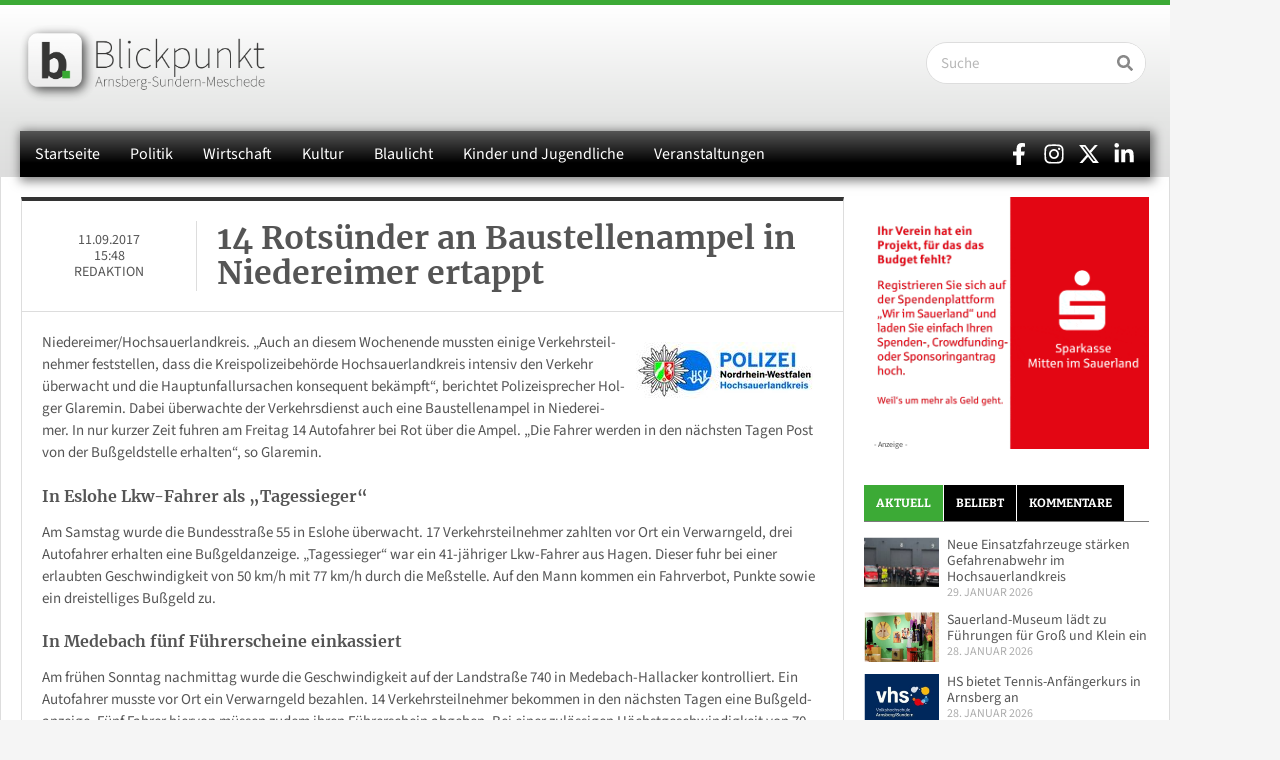

--- FILE ---
content_type: text/html; charset=UTF-8
request_url: https://www.blickpunkt-arnsberg-sundern-meschede.de/14-rotsuender-an-baustellenampel-in-niedereimer-ertappt/
body_size: 31481
content:
<!doctype html>
<html lang="de">
<head>
	<meta charset="UTF-8">
	<meta name="viewport" content="width=device-width, initial-scale=1">
	<link rel="profile" href="https://gmpg.org/xfn/11">
	<meta name='robots' content='index, follow, max-image-preview:large, max-snippet:-1, max-video-preview:-1' />
<meta property="og:title" content="14 Rotsünder an Baustellenampel in Niedereimer ertappt"/>
<meta property="og:description" content="Niedereimer/Hochsauerlandkreis. &quot;Auch an diesem Wochenende mussten einige Verkehrsteilnehmer feststellen, dass die Kreispolizeibehörde Hochsauerlandkreis inten"/>
<meta property="og:image" content="https://www.blickpunkt-arnsberg-sundern-meschede.de/wp-content/uploads/2016/11/2016.11.16.HSK_.Stopp_.Polizei.jpg"/>
<meta property="og:image:width" content="710" />
<meta property="og:image:height" content="473" />
<meta property="og:type" content="article"/>
<meta property="og:article:published_time" content="2017-09-11 15:48:55"/>
<meta property="og:article:modified_time" content="2017-09-11 15:48:55"/>
<meta property="og:article:tag" content="Polizeikontrolle"/>
<meta name="twitter:card" content="summary">
<meta name="twitter:title" content="14 Rotsünder an Baustellenampel in Niedereimer ertappt"/>
<meta name="twitter:description" content="Niedereimer/Hochsauerlandkreis. &quot;Auch an diesem Wochenende mussten einige Verkehrsteilnehmer feststellen, dass die Kreispolizeibehörde Hochsauerlandkreis inten"/>
<meta name="twitter:image" content="https://www.blickpunkt-arnsberg-sundern-meschede.de/wp-content/uploads/2016/11/2016.11.16.HSK_.Stopp_.Polizei.jpg"/>
<meta name="author" content="Redaktion"/>

	<!-- This site is optimized with the Yoast SEO Premium plugin v26.8 (Yoast SEO v26.8) - https://yoast.com/product/yoast-seo-premium-wordpress/ -->
	<title>14 Rotsünder an Baustellenampel in Niedereimer ertappt</title>
	<link rel="canonical" href="https://www.blickpunkt-arnsberg-sundern-meschede.de/14-rotsuender-an-baustellenampel-in-niedereimer-ertappt/" />
	<meta property="og:url" content="https://www.blickpunkt-arnsberg-sundern-meschede.de/14-rotsuender-an-baustellenampel-in-niedereimer-ertappt/" />
	<meta property="og:site_name" content="Blickpunkt Arnsberg-Sundern-Meschede" />
	<meta property="article:publisher" content="https://www.facebook.com/BlickpunktASM" />
	<meta property="article:published_time" content="2017-09-11T13:48:55+00:00" />
	<meta property="og:image" content="https://www.blickpunkt-arnsberg-sundern-meschede.de/wp-content/uploads/2016/11/2016.11.16.HSK_.Stopp_.Polizei.jpg" />
	<meta property="og:image:width" content="710" />
	<meta property="og:image:height" content="473" />
	<meta property="og:image:type" content="image/jpeg" />
	<meta name="author" content="Redaktion" />
	<meta name="twitter:creator" content="@BlickpunktASM" />
	<meta name="twitter:site" content="@BlickpunktASM" />
	<meta name="twitter:label1" content="Geschrieben von" />
	<meta name="twitter:data1" content="Redaktion" />
	<meta name="twitter:label2" content="Geschätzte Lesezeit" />
	<meta name="twitter:data2" content="1 Minute" />
	<script type="application/ld+json" class="yoast-schema-graph">{"@context":"https://schema.org","@graph":[{"@type":"Article","@id":"https://www.blickpunkt-arnsberg-sundern-meschede.de/14-rotsuender-an-baustellenampel-in-niedereimer-ertappt/#article","isPartOf":{"@id":"https://www.blickpunkt-arnsberg-sundern-meschede.de/14-rotsuender-an-baustellenampel-in-niedereimer-ertappt/"},"author":{"name":"Redaktion","@id":"https://www.blickpunkt-arnsberg-sundern-meschede.de/#/schema/person/c99f04153c4ce15395b801a933173fff"},"headline":"14 Rotsünder an Baustellenampel in Niedereimer ertappt","datePublished":"2017-09-11T13:48:55+00:00","mainEntityOfPage":{"@id":"https://www.blickpunkt-arnsberg-sundern-meschede.de/14-rotsuender-an-baustellenampel-in-niedereimer-ertappt/"},"wordCount":270,"commentCount":0,"publisher":{"@id":"https://www.blickpunkt-arnsberg-sundern-meschede.de/#organization"},"image":{"@id":"https://www.blickpunkt-arnsberg-sundern-meschede.de/14-rotsuender-an-baustellenampel-in-niedereimer-ertappt/#primaryimage"},"thumbnailUrl":"https://www.blickpunkt-arnsberg-sundern-meschede.de/wp-content/uploads/2016/11/2016.11.16.HSK_.Stopp_.Polizei.jpg","keywords":["Polizeikontrolle"],"articleSection":["Arnsberg","Blaulicht","Niedereimer","Polizei"],"inLanguage":"de","potentialAction":[{"@type":"CommentAction","name":"Comment","target":["https://www.blickpunkt-arnsberg-sundern-meschede.de/14-rotsuender-an-baustellenampel-in-niedereimer-ertappt/#respond"]}]},{"@type":"WebPage","@id":"https://www.blickpunkt-arnsberg-sundern-meschede.de/14-rotsuender-an-baustellenampel-in-niedereimer-ertappt/","url":"https://www.blickpunkt-arnsberg-sundern-meschede.de/14-rotsuender-an-baustellenampel-in-niedereimer-ertappt/","name":"14 Rotsünder an Baustellenampel in Niedereimer ertappt","isPartOf":{"@id":"https://www.blickpunkt-arnsberg-sundern-meschede.de/#website"},"primaryImageOfPage":{"@id":"https://www.blickpunkt-arnsberg-sundern-meschede.de/14-rotsuender-an-baustellenampel-in-niedereimer-ertappt/#primaryimage"},"image":{"@id":"https://www.blickpunkt-arnsberg-sundern-meschede.de/14-rotsuender-an-baustellenampel-in-niedereimer-ertappt/#primaryimage"},"thumbnailUrl":"https://www.blickpunkt-arnsberg-sundern-meschede.de/wp-content/uploads/2016/11/2016.11.16.HSK_.Stopp_.Polizei.jpg","datePublished":"2017-09-11T13:48:55+00:00","breadcrumb":{"@id":"https://www.blickpunkt-arnsberg-sundern-meschede.de/14-rotsuender-an-baustellenampel-in-niedereimer-ertappt/#breadcrumb"},"inLanguage":"de","potentialAction":[{"@type":"ReadAction","target":["https://www.blickpunkt-arnsberg-sundern-meschede.de/14-rotsuender-an-baustellenampel-in-niedereimer-ertappt/"]}]},{"@type":"ImageObject","inLanguage":"de","@id":"https://www.blickpunkt-arnsberg-sundern-meschede.de/14-rotsuender-an-baustellenampel-in-niedereimer-ertappt/#primaryimage","url":"https://www.blickpunkt-arnsberg-sundern-meschede.de/wp-content/uploads/2016/11/2016.11.16.HSK_.Stopp_.Polizei.jpg","contentUrl":"https://www.blickpunkt-arnsberg-sundern-meschede.de/wp-content/uploads/2016/11/2016.11.16.HSK_.Stopp_.Polizei.jpg","width":710,"height":473},{"@type":"BreadcrumbList","@id":"https://www.blickpunkt-arnsberg-sundern-meschede.de/14-rotsuender-an-baustellenampel-in-niedereimer-ertappt/#breadcrumb","itemListElement":[{"@type":"ListItem","position":1,"name":"Home","item":"https://www.blickpunkt-arnsberg-sundern-meschede.de/"},{"@type":"ListItem","position":2,"name":"14 Rotsünder an Baustellenampel in Niedereimer ertappt"}]},{"@type":"WebSite","@id":"https://www.blickpunkt-arnsberg-sundern-meschede.de/#website","url":"https://www.blickpunkt-arnsberg-sundern-meschede.de/","name":"Blickpunkt Arnsberg-Sundern-Meschede","description":"Onlinezeitung für die Städte Arnsberg, Sundern und Meschede","publisher":{"@id":"https://www.blickpunkt-arnsberg-sundern-meschede.de/#organization"},"potentialAction":[{"@type":"SearchAction","target":{"@type":"EntryPoint","urlTemplate":"https://www.blickpunkt-arnsberg-sundern-meschede.de/?s={search_term_string}"},"query-input":{"@type":"PropertyValueSpecification","valueRequired":true,"valueName":"search_term_string"}}],"inLanguage":"de"},{"@type":"Organization","@id":"https://www.blickpunkt-arnsberg-sundern-meschede.de/#organization","name":"Blickpunkt Arnsberg-Sundern-Meschede","url":"https://www.blickpunkt-arnsberg-sundern-meschede.de/","logo":{"@type":"ImageObject","inLanguage":"de","@id":"https://www.blickpunkt-arnsberg-sundern-meschede.de/#/schema/logo/image/","url":"https://www.blickpunkt-arnsberg-sundern-meschede.de/wp-content/uploads/2020/03/logo-basm.png","contentUrl":"https://www.blickpunkt-arnsberg-sundern-meschede.de/wp-content/uploads/2020/03/logo-basm.png","width":1992,"height":687,"caption":"Blickpunkt Arnsberg-Sundern-Meschede"},"image":{"@id":"https://www.blickpunkt-arnsberg-sundern-meschede.de/#/schema/logo/image/"},"sameAs":["https://www.facebook.com/BlickpunktASM","https://x.com/BlickpunktASM","https://www.instagram.com/BlickpunktASM/","https://www.youtube.com/channel/UC3R2tiWhiIBweDtcPbXDQ5Q"]},{"@type":"Person","@id":"https://www.blickpunkt-arnsberg-sundern-meschede.de/#/schema/person/c99f04153c4ce15395b801a933173fff","name":"Redaktion","image":{"@type":"ImageObject","inLanguage":"de","@id":"https://www.blickpunkt-arnsberg-sundern-meschede.de/#/schema/person/image/","url":"https://secure.gravatar.com/avatar/48c1b7e8475b6111767175b03a0298be58c29bbe51a8ee4a4d2cc9a1e7f3926e?s=96&d=mm&r=g","contentUrl":"https://secure.gravatar.com/avatar/48c1b7e8475b6111767175b03a0298be58c29bbe51a8ee4a4d2cc9a1e7f3926e?s=96&d=mm&r=g","caption":"Redaktion"},"url":"https://www.blickpunkt-arnsberg-sundern-meschede.de/author/redaktion/"}]}</script>
	<!-- / Yoast SEO Premium plugin. -->


<link rel='dns-prefetch' href='//stats.wp.com' />

<link rel="alternate" type="application/rss+xml" title="Blickpunkt Arnsberg-Sundern-Meschede &raquo; Feed" href="https://www.blickpunkt-arnsberg-sundern-meschede.de/feed/" />
<link rel="alternate" type="application/rss+xml" title="Blickpunkt Arnsberg-Sundern-Meschede &raquo; Kommentar-Feed" href="https://www.blickpunkt-arnsberg-sundern-meschede.de/comments/feed/" />
<script id="wpp-js" src="https://www.blickpunkt-arnsberg-sundern-meschede.de/wp-content/plugins/wordpress-popular-posts/assets/js/wpp.min.js?ver=7.3.6" data-sampling="0" data-sampling-rate="100" data-api-url="https://www.blickpunkt-arnsberg-sundern-meschede.de/wp-json/wordpress-popular-posts" data-post-id="53798" data-token="e2556e5e07" data-lang="0" data-debug="0"></script>
<link rel="alternate" type="application/rss+xml" title="Blickpunkt Arnsberg-Sundern-Meschede &raquo; Kommentar-Feed zu 14 Rotsünder an Baustellenampel in Niedereimer ertappt" href="https://www.blickpunkt-arnsberg-sundern-meschede.de/14-rotsuender-an-baustellenampel-in-niedereimer-ertappt/feed/" />
<link rel="alternate" title="oEmbed (JSON)" type="application/json+oembed" href="https://www.blickpunkt-arnsberg-sundern-meschede.de/wp-json/oembed/1.0/embed?url=https%3A%2F%2Fwww.blickpunkt-arnsberg-sundern-meschede.de%2F14-rotsuender-an-baustellenampel-in-niedereimer-ertappt%2F" />
<link rel="alternate" title="oEmbed (XML)" type="text/xml+oembed" href="https://www.blickpunkt-arnsberg-sundern-meschede.de/wp-json/oembed/1.0/embed?url=https%3A%2F%2Fwww.blickpunkt-arnsberg-sundern-meschede.de%2F14-rotsuender-an-baustellenampel-in-niedereimer-ertappt%2F&#038;format=xml" />
<style id='wp-img-auto-sizes-contain-inline-css'>
img:is([sizes=auto i],[sizes^="auto," i]){contain-intrinsic-size:3000px 1500px}
/*# sourceURL=wp-img-auto-sizes-contain-inline-css */
</style>
<style id='wp-emoji-styles-inline-css'>

	img.wp-smiley, img.emoji {
		display: inline !important;
		border: none !important;
		box-shadow: none !important;
		height: 1em !important;
		width: 1em !important;
		margin: 0 0.07em !important;
		vertical-align: -0.1em !important;
		background: none !important;
		padding: 0 !important;
	}
/*# sourceURL=wp-emoji-styles-inline-css */
</style>
<link rel='stylesheet' id='wp-block-library-css' href='https://www.blickpunkt-arnsberg-sundern-meschede.de/wp-includes/css/dist/block-library/style.min.css?ver=6.9' media='all' />
<link rel='stylesheet' id='mediaelement-css' href='https://www.blickpunkt-arnsberg-sundern-meschede.de/wp-includes/js/mediaelement/mediaelementplayer-legacy.min.css?ver=4.2.17' media='all' />
<link rel='stylesheet' id='wp-mediaelement-css' href='https://www.blickpunkt-arnsberg-sundern-meschede.de/wp-includes/js/mediaelement/wp-mediaelement.min.css?ver=6.9' media='all' />
<style id='jetpack-sharing-buttons-style-inline-css'>
.jetpack-sharing-buttons__services-list{display:flex;flex-direction:row;flex-wrap:wrap;gap:0;list-style-type:none;margin:5px;padding:0}.jetpack-sharing-buttons__services-list.has-small-icon-size{font-size:12px}.jetpack-sharing-buttons__services-list.has-normal-icon-size{font-size:16px}.jetpack-sharing-buttons__services-list.has-large-icon-size{font-size:24px}.jetpack-sharing-buttons__services-list.has-huge-icon-size{font-size:36px}@media print{.jetpack-sharing-buttons__services-list{display:none!important}}.editor-styles-wrapper .wp-block-jetpack-sharing-buttons{gap:0;padding-inline-start:0}ul.jetpack-sharing-buttons__services-list.has-background{padding:1.25em 2.375em}
/*# sourceURL=https://www.blickpunkt-arnsberg-sundern-meschede.de/wp-content/plugins/jetpack/_inc/blocks/sharing-buttons/view.css */
</style>
<style id='global-styles-inline-css'>
:root{--wp--preset--aspect-ratio--square: 1;--wp--preset--aspect-ratio--4-3: 4/3;--wp--preset--aspect-ratio--3-4: 3/4;--wp--preset--aspect-ratio--3-2: 3/2;--wp--preset--aspect-ratio--2-3: 2/3;--wp--preset--aspect-ratio--16-9: 16/9;--wp--preset--aspect-ratio--9-16: 9/16;--wp--preset--color--black: #000000;--wp--preset--color--cyan-bluish-gray: #abb8c3;--wp--preset--color--white: #ffffff;--wp--preset--color--pale-pink: #f78da7;--wp--preset--color--vivid-red: #cf2e2e;--wp--preset--color--luminous-vivid-orange: #ff6900;--wp--preset--color--luminous-vivid-amber: #fcb900;--wp--preset--color--light-green-cyan: #7bdcb5;--wp--preset--color--vivid-green-cyan: #00d084;--wp--preset--color--pale-cyan-blue: #8ed1fc;--wp--preset--color--vivid-cyan-blue: #0693e3;--wp--preset--color--vivid-purple: #9b51e0;--wp--preset--gradient--vivid-cyan-blue-to-vivid-purple: linear-gradient(135deg,rgb(6,147,227) 0%,rgb(155,81,224) 100%);--wp--preset--gradient--light-green-cyan-to-vivid-green-cyan: linear-gradient(135deg,rgb(122,220,180) 0%,rgb(0,208,130) 100%);--wp--preset--gradient--luminous-vivid-amber-to-luminous-vivid-orange: linear-gradient(135deg,rgb(252,185,0) 0%,rgb(255,105,0) 100%);--wp--preset--gradient--luminous-vivid-orange-to-vivid-red: linear-gradient(135deg,rgb(255,105,0) 0%,rgb(207,46,46) 100%);--wp--preset--gradient--very-light-gray-to-cyan-bluish-gray: linear-gradient(135deg,rgb(238,238,238) 0%,rgb(169,184,195) 100%);--wp--preset--gradient--cool-to-warm-spectrum: linear-gradient(135deg,rgb(74,234,220) 0%,rgb(151,120,209) 20%,rgb(207,42,186) 40%,rgb(238,44,130) 60%,rgb(251,105,98) 80%,rgb(254,248,76) 100%);--wp--preset--gradient--blush-light-purple: linear-gradient(135deg,rgb(255,206,236) 0%,rgb(152,150,240) 100%);--wp--preset--gradient--blush-bordeaux: linear-gradient(135deg,rgb(254,205,165) 0%,rgb(254,45,45) 50%,rgb(107,0,62) 100%);--wp--preset--gradient--luminous-dusk: linear-gradient(135deg,rgb(255,203,112) 0%,rgb(199,81,192) 50%,rgb(65,88,208) 100%);--wp--preset--gradient--pale-ocean: linear-gradient(135deg,rgb(255,245,203) 0%,rgb(182,227,212) 50%,rgb(51,167,181) 100%);--wp--preset--gradient--electric-grass: linear-gradient(135deg,rgb(202,248,128) 0%,rgb(113,206,126) 100%);--wp--preset--gradient--midnight: linear-gradient(135deg,rgb(2,3,129) 0%,rgb(40,116,252) 100%);--wp--preset--font-size--small: 13px;--wp--preset--font-size--medium: 20px;--wp--preset--font-size--large: 36px;--wp--preset--font-size--x-large: 42px;--wp--preset--spacing--20: 0.44rem;--wp--preset--spacing--30: 0.67rem;--wp--preset--spacing--40: 1rem;--wp--preset--spacing--50: 1.5rem;--wp--preset--spacing--60: 2.25rem;--wp--preset--spacing--70: 3.38rem;--wp--preset--spacing--80: 5.06rem;--wp--preset--shadow--natural: 6px 6px 9px rgba(0, 0, 0, 0.2);--wp--preset--shadow--deep: 12px 12px 50px rgba(0, 0, 0, 0.4);--wp--preset--shadow--sharp: 6px 6px 0px rgba(0, 0, 0, 0.2);--wp--preset--shadow--outlined: 6px 6px 0px -3px rgb(255, 255, 255), 6px 6px rgb(0, 0, 0);--wp--preset--shadow--crisp: 6px 6px 0px rgb(0, 0, 0);}:root { --wp--style--global--content-size: 800px;--wp--style--global--wide-size: 1200px; }:where(body) { margin: 0; }.wp-site-blocks > .alignleft { float: left; margin-right: 2em; }.wp-site-blocks > .alignright { float: right; margin-left: 2em; }.wp-site-blocks > .aligncenter { justify-content: center; margin-left: auto; margin-right: auto; }:where(.wp-site-blocks) > * { margin-block-start: 24px; margin-block-end: 0; }:where(.wp-site-blocks) > :first-child { margin-block-start: 0; }:where(.wp-site-blocks) > :last-child { margin-block-end: 0; }:root { --wp--style--block-gap: 24px; }:root :where(.is-layout-flow) > :first-child{margin-block-start: 0;}:root :where(.is-layout-flow) > :last-child{margin-block-end: 0;}:root :where(.is-layout-flow) > *{margin-block-start: 24px;margin-block-end: 0;}:root :where(.is-layout-constrained) > :first-child{margin-block-start: 0;}:root :where(.is-layout-constrained) > :last-child{margin-block-end: 0;}:root :where(.is-layout-constrained) > *{margin-block-start: 24px;margin-block-end: 0;}:root :where(.is-layout-flex){gap: 24px;}:root :where(.is-layout-grid){gap: 24px;}.is-layout-flow > .alignleft{float: left;margin-inline-start: 0;margin-inline-end: 2em;}.is-layout-flow > .alignright{float: right;margin-inline-start: 2em;margin-inline-end: 0;}.is-layout-flow > .aligncenter{margin-left: auto !important;margin-right: auto !important;}.is-layout-constrained > .alignleft{float: left;margin-inline-start: 0;margin-inline-end: 2em;}.is-layout-constrained > .alignright{float: right;margin-inline-start: 2em;margin-inline-end: 0;}.is-layout-constrained > .aligncenter{margin-left: auto !important;margin-right: auto !important;}.is-layout-constrained > :where(:not(.alignleft):not(.alignright):not(.alignfull)){max-width: var(--wp--style--global--content-size);margin-left: auto !important;margin-right: auto !important;}.is-layout-constrained > .alignwide{max-width: var(--wp--style--global--wide-size);}body .is-layout-flex{display: flex;}.is-layout-flex{flex-wrap: wrap;align-items: center;}.is-layout-flex > :is(*, div){margin: 0;}body .is-layout-grid{display: grid;}.is-layout-grid > :is(*, div){margin: 0;}body{padding-top: 0px;padding-right: 0px;padding-bottom: 0px;padding-left: 0px;}a:where(:not(.wp-element-button)){text-decoration: underline;}:root :where(.wp-element-button, .wp-block-button__link){background-color: #32373c;border-width: 0;color: #fff;font-family: inherit;font-size: inherit;font-style: inherit;font-weight: inherit;letter-spacing: inherit;line-height: inherit;padding-top: calc(0.667em + 2px);padding-right: calc(1.333em + 2px);padding-bottom: calc(0.667em + 2px);padding-left: calc(1.333em + 2px);text-decoration: none;text-transform: inherit;}.has-black-color{color: var(--wp--preset--color--black) !important;}.has-cyan-bluish-gray-color{color: var(--wp--preset--color--cyan-bluish-gray) !important;}.has-white-color{color: var(--wp--preset--color--white) !important;}.has-pale-pink-color{color: var(--wp--preset--color--pale-pink) !important;}.has-vivid-red-color{color: var(--wp--preset--color--vivid-red) !important;}.has-luminous-vivid-orange-color{color: var(--wp--preset--color--luminous-vivid-orange) !important;}.has-luminous-vivid-amber-color{color: var(--wp--preset--color--luminous-vivid-amber) !important;}.has-light-green-cyan-color{color: var(--wp--preset--color--light-green-cyan) !important;}.has-vivid-green-cyan-color{color: var(--wp--preset--color--vivid-green-cyan) !important;}.has-pale-cyan-blue-color{color: var(--wp--preset--color--pale-cyan-blue) !important;}.has-vivid-cyan-blue-color{color: var(--wp--preset--color--vivid-cyan-blue) !important;}.has-vivid-purple-color{color: var(--wp--preset--color--vivid-purple) !important;}.has-black-background-color{background-color: var(--wp--preset--color--black) !important;}.has-cyan-bluish-gray-background-color{background-color: var(--wp--preset--color--cyan-bluish-gray) !important;}.has-white-background-color{background-color: var(--wp--preset--color--white) !important;}.has-pale-pink-background-color{background-color: var(--wp--preset--color--pale-pink) !important;}.has-vivid-red-background-color{background-color: var(--wp--preset--color--vivid-red) !important;}.has-luminous-vivid-orange-background-color{background-color: var(--wp--preset--color--luminous-vivid-orange) !important;}.has-luminous-vivid-amber-background-color{background-color: var(--wp--preset--color--luminous-vivid-amber) !important;}.has-light-green-cyan-background-color{background-color: var(--wp--preset--color--light-green-cyan) !important;}.has-vivid-green-cyan-background-color{background-color: var(--wp--preset--color--vivid-green-cyan) !important;}.has-pale-cyan-blue-background-color{background-color: var(--wp--preset--color--pale-cyan-blue) !important;}.has-vivid-cyan-blue-background-color{background-color: var(--wp--preset--color--vivid-cyan-blue) !important;}.has-vivid-purple-background-color{background-color: var(--wp--preset--color--vivid-purple) !important;}.has-black-border-color{border-color: var(--wp--preset--color--black) !important;}.has-cyan-bluish-gray-border-color{border-color: var(--wp--preset--color--cyan-bluish-gray) !important;}.has-white-border-color{border-color: var(--wp--preset--color--white) !important;}.has-pale-pink-border-color{border-color: var(--wp--preset--color--pale-pink) !important;}.has-vivid-red-border-color{border-color: var(--wp--preset--color--vivid-red) !important;}.has-luminous-vivid-orange-border-color{border-color: var(--wp--preset--color--luminous-vivid-orange) !important;}.has-luminous-vivid-amber-border-color{border-color: var(--wp--preset--color--luminous-vivid-amber) !important;}.has-light-green-cyan-border-color{border-color: var(--wp--preset--color--light-green-cyan) !important;}.has-vivid-green-cyan-border-color{border-color: var(--wp--preset--color--vivid-green-cyan) !important;}.has-pale-cyan-blue-border-color{border-color: var(--wp--preset--color--pale-cyan-blue) !important;}.has-vivid-cyan-blue-border-color{border-color: var(--wp--preset--color--vivid-cyan-blue) !important;}.has-vivid-purple-border-color{border-color: var(--wp--preset--color--vivid-purple) !important;}.has-vivid-cyan-blue-to-vivid-purple-gradient-background{background: var(--wp--preset--gradient--vivid-cyan-blue-to-vivid-purple) !important;}.has-light-green-cyan-to-vivid-green-cyan-gradient-background{background: var(--wp--preset--gradient--light-green-cyan-to-vivid-green-cyan) !important;}.has-luminous-vivid-amber-to-luminous-vivid-orange-gradient-background{background: var(--wp--preset--gradient--luminous-vivid-amber-to-luminous-vivid-orange) !important;}.has-luminous-vivid-orange-to-vivid-red-gradient-background{background: var(--wp--preset--gradient--luminous-vivid-orange-to-vivid-red) !important;}.has-very-light-gray-to-cyan-bluish-gray-gradient-background{background: var(--wp--preset--gradient--very-light-gray-to-cyan-bluish-gray) !important;}.has-cool-to-warm-spectrum-gradient-background{background: var(--wp--preset--gradient--cool-to-warm-spectrum) !important;}.has-blush-light-purple-gradient-background{background: var(--wp--preset--gradient--blush-light-purple) !important;}.has-blush-bordeaux-gradient-background{background: var(--wp--preset--gradient--blush-bordeaux) !important;}.has-luminous-dusk-gradient-background{background: var(--wp--preset--gradient--luminous-dusk) !important;}.has-pale-ocean-gradient-background{background: var(--wp--preset--gradient--pale-ocean) !important;}.has-electric-grass-gradient-background{background: var(--wp--preset--gradient--electric-grass) !important;}.has-midnight-gradient-background{background: var(--wp--preset--gradient--midnight) !important;}.has-small-font-size{font-size: var(--wp--preset--font-size--small) !important;}.has-medium-font-size{font-size: var(--wp--preset--font-size--medium) !important;}.has-large-font-size{font-size: var(--wp--preset--font-size--large) !important;}.has-x-large-font-size{font-size: var(--wp--preset--font-size--x-large) !important;}
:root :where(.wp-block-pullquote){font-size: 1.5em;line-height: 1.6;}
/*# sourceURL=global-styles-inline-css */
</style>
<link data-minify="1" rel='stylesheet' id='hello-elementor-css' href='https://www.blickpunkt-arnsberg-sundern-meschede.de/wp-content/cache/min/1/wp-content/themes/hello-elementor/assets/css/reset.css?ver=1769706613' media='all' />
<link data-minify="1" rel='stylesheet' id='hello-elementor-theme-style-css' href='https://www.blickpunkt-arnsberg-sundern-meschede.de/wp-content/cache/min/1/wp-content/themes/hello-elementor/assets/css/theme.css?ver=1769706613' media='all' />
<link data-minify="1" rel='stylesheet' id='hello-elementor-header-footer-css' href='https://www.blickpunkt-arnsberg-sundern-meschede.de/wp-content/cache/min/1/wp-content/themes/hello-elementor/assets/css/header-footer.css?ver=1769706613' media='all' />
<link rel='stylesheet' id='elementor-frontend-css' href='https://www.blickpunkt-arnsberg-sundern-meschede.de/wp-content/plugins/elementor/assets/css/frontend.min.css?ver=3.34.4' media='all' />
<link rel='stylesheet' id='elementor-post-18-css' href='https://www.blickpunkt-arnsberg-sundern-meschede.de/wp-content/uploads/elementor/css/post-18.css?ver=1769699835' media='all' />
<link rel='stylesheet' id='widget-image-css' href='https://www.blickpunkt-arnsberg-sundern-meschede.de/wp-content/plugins/elementor/assets/css/widget-image.min.css?ver=3.34.4' media='all' />
<link rel='stylesheet' id='widget-search-form-css' href='https://www.blickpunkt-arnsberg-sundern-meschede.de/wp-content/plugins/elementor-pro/assets/css/widget-search-form.min.css?ver=3.34.4' media='all' />
<link rel='stylesheet' id='e-animation-shrink-css' href='https://www.blickpunkt-arnsberg-sundern-meschede.de/wp-content/plugins/elementor/assets/lib/animations/styles/e-animation-shrink.min.css?ver=3.34.4' media='all' />
<link rel='stylesheet' id='widget-social-icons-css' href='https://www.blickpunkt-arnsberg-sundern-meschede.de/wp-content/plugins/elementor/assets/css/widget-social-icons.min.css?ver=3.34.4' media='all' />
<link rel='stylesheet' id='e-apple-webkit-css' href='https://www.blickpunkt-arnsberg-sundern-meschede.de/wp-content/plugins/elementor/assets/css/conditionals/apple-webkit.min.css?ver=3.34.4' media='all' />
<link rel='stylesheet' id='widget-nav-menu-css' href='https://www.blickpunkt-arnsberg-sundern-meschede.de/wp-content/plugins/elementor-pro/assets/css/widget-nav-menu.min.css?ver=3.34.4' media='all' />
<link rel='stylesheet' id='e-sticky-css' href='https://www.blickpunkt-arnsberg-sundern-meschede.de/wp-content/plugins/elementor-pro/assets/css/modules/sticky.min.css?ver=3.34.4' media='all' />
<link rel='stylesheet' id='widget-heading-css' href='https://www.blickpunkt-arnsberg-sundern-meschede.de/wp-content/plugins/elementor/assets/css/widget-heading.min.css?ver=3.34.4' media='all' />
<link rel='stylesheet' id='widget-post-info-css' href='https://www.blickpunkt-arnsberg-sundern-meschede.de/wp-content/plugins/elementor-pro/assets/css/widget-post-info.min.css?ver=3.34.4' media='all' />
<link rel='stylesheet' id='widget-icon-list-css' href='https://www.blickpunkt-arnsberg-sundern-meschede.de/wp-content/plugins/elementor/assets/css/widget-icon-list.min.css?ver=3.34.4' media='all' />
<link rel='stylesheet' id='widget-posts-css' href='https://www.blickpunkt-arnsberg-sundern-meschede.de/wp-content/plugins/elementor-pro/assets/css/widget-posts.min.css?ver=3.34.4' media='all' />
<link rel='stylesheet' id='widget-tabs-css' href='https://www.blickpunkt-arnsberg-sundern-meschede.de/wp-content/plugins/elementor/assets/css/widget-tabs.min.css?ver=3.34.4' media='all' />
<link data-minify="1" rel='stylesheet' id='swiper-css' href='https://www.blickpunkt-arnsberg-sundern-meschede.de/wp-content/cache/min/1/wp-content/plugins/elementor/assets/lib/swiper/v8/css/swiper.min.css?ver=1769706613' media='all' />
<link rel='stylesheet' id='e-swiper-css' href='https://www.blickpunkt-arnsberg-sundern-meschede.de/wp-content/plugins/elementor/assets/css/conditionals/e-swiper.min.css?ver=3.34.4' media='all' />
<link rel='stylesheet' id='elementor-post-6-css' href='https://www.blickpunkt-arnsberg-sundern-meschede.de/wp-content/uploads/elementor/css/post-6.css?ver=1769699835' media='all' />
<link rel='stylesheet' id='elementor-post-10-css' href='https://www.blickpunkt-arnsberg-sundern-meschede.de/wp-content/uploads/elementor/css/post-10.css?ver=1769699835' media='all' />
<link rel='stylesheet' id='elementor-post-14-css' href='https://www.blickpunkt-arnsberg-sundern-meschede.de/wp-content/uploads/elementor/css/post-14.css?ver=1769706745' media='all' />
<link data-minify="1" rel='stylesheet' id='borlabs-cookie-css' href='https://www.blickpunkt-arnsberg-sundern-meschede.de/wp-content/cache/min/1/wp-content/cache/borlabs-cookie/borlabs-cookie_1_de.css?ver=1769706613' media='all' />
<style id='wp-typography-custom-inline-css'>
sub, sup{font-size: 75%;line-height: 100%}sup{vertical-align: 60%}sub{vertical-align: -10%}.amp{font-family: Baskerville, "Goudy Old Style", Palatino, "Book Antiqua", "Warnock Pro", serif;font-size: 1.1em;font-style: italic;font-weight: normal;line-height: 1em}.caps{font-size: 90%}.dquo{margin-left: -0.4em}.quo{margin-left: -0.2em}.pull-single{margin-left: -0.15em}.push-single{margin-right: 0.15em}.pull-double{margin-left: -0.38em}.push-double{margin-right: 0.38em}
/*# sourceURL=wp-typography-custom-inline-css */
</style>
<style id='wp-typography-safari-font-workaround-inline-css'>
body {-webkit-font-feature-settings: "liga";font-feature-settings: "liga";-ms-font-feature-settings: normal;}
/*# sourceURL=wp-typography-safari-font-workaround-inline-css */
</style>
<script src="https://www.blickpunkt-arnsberg-sundern-meschede.de/wp-includes/js/jquery/jquery.min.js?ver=3.7.1" id="jquery-core-js"></script>
<script src="https://www.blickpunkt-arnsberg-sundern-meschede.de/wp-includes/js/jquery/jquery-migrate.min.js?ver=3.4.1" id="jquery-migrate-js"></script>
<link rel="https://api.w.org/" href="https://www.blickpunkt-arnsberg-sundern-meschede.de/wp-json/" /><link rel="alternate" title="JSON" type="application/json" href="https://www.blickpunkt-arnsberg-sundern-meschede.de/wp-json/wp/v2/posts/53798" /><link rel="EditURI" type="application/rsd+xml" title="RSD" href="https://www.blickpunkt-arnsberg-sundern-meschede.de/xmlrpc.php?rsd" />
<meta name="generator" content="WordPress 6.9" />
<link rel='shortlink' href='https://www.blickpunkt-arnsberg-sundern-meschede.de/?p=53798' />
	<style>img#wpstats{display:none}</style>
		            <style id="wpp-loading-animation-styles">@-webkit-keyframes bgslide{from{background-position-x:0}to{background-position-x:-200%}}@keyframes bgslide{from{background-position-x:0}to{background-position-x:-200%}}.wpp-widget-block-placeholder,.wpp-shortcode-placeholder{margin:0 auto;width:60px;height:3px;background:#dd3737;background:linear-gradient(90deg,#dd3737 0%,#571313 10%,#dd3737 100%);background-size:200% auto;border-radius:3px;-webkit-animation:bgslide 1s infinite linear;animation:bgslide 1s infinite linear}</style>
            <meta name="generator" content="Elementor 3.34.4; features: e_font_icon_svg, additional_custom_breakpoints; settings: css_print_method-external, google_font-disabled, font_display-block">
			<style>
				.e-con.e-parent:nth-of-type(n+4):not(.e-lazyloaded):not(.e-no-lazyload),
				.e-con.e-parent:nth-of-type(n+4):not(.e-lazyloaded):not(.e-no-lazyload) * {
					background-image: none !important;
				}
				@media screen and (max-height: 1024px) {
					.e-con.e-parent:nth-of-type(n+3):not(.e-lazyloaded):not(.e-no-lazyload),
					.e-con.e-parent:nth-of-type(n+3):not(.e-lazyloaded):not(.e-no-lazyload) * {
						background-image: none !important;
					}
				}
				@media screen and (max-height: 640px) {
					.e-con.e-parent:nth-of-type(n+2):not(.e-lazyloaded):not(.e-no-lazyload),
					.e-con.e-parent:nth-of-type(n+2):not(.e-lazyloaded):not(.e-no-lazyload) * {
						background-image: none !important;
					}
				}
			</style>
			<style type="text/css" id="branda-admin-bar-logo">
body #wpadminbar #wp-admin-bar-wp-logo > .ab-item {
	background-image: url(https://www.blickpunkt-arnsberg-sundern-meschede.de/wp-content/uploads/2024/08/login-logo.png);
	background-repeat: no-repeat;
	background-position: 50%;
	background-size: 80%;
}
body #wpadminbar #wp-admin-bar-wp-logo > .ab-item .ab-icon:before {
	content: " ";
}
</style>

<meta name="generator" content="Powered by Slider Revolution 6.7.40 - responsive, Mobile-Friendly Slider Plugin for WordPress with comfortable drag and drop interface." />
<link rel="icon" href="https://www.blickpunkt-arnsberg-sundern-meschede.de/wp-content/uploads/2015/10/cropped-Website-Icon-1-32x32.png" sizes="32x32" />
<link rel="icon" href="https://www.blickpunkt-arnsberg-sundern-meschede.de/wp-content/uploads/2015/10/cropped-Website-Icon-1-192x192.png" sizes="192x192" />
<link rel="apple-touch-icon" href="https://www.blickpunkt-arnsberg-sundern-meschede.de/wp-content/uploads/2015/10/cropped-Website-Icon-1-180x180.png" />
<meta name="msapplication-TileImage" content="https://www.blickpunkt-arnsberg-sundern-meschede.de/wp-content/uploads/2015/10/cropped-Website-Icon-1-270x270.png" />
<script data-jetpack-boost="ignore">function setREVStartSize(e){
			//window.requestAnimationFrame(function() {
				window.RSIW = window.RSIW===undefined ? window.innerWidth : window.RSIW;
				window.RSIH = window.RSIH===undefined ? window.innerHeight : window.RSIH;
				try {
					var pw = document.getElementById(e.c).parentNode.offsetWidth,
						newh;
					pw = pw===0 || isNaN(pw) || (e.l=="fullwidth" || e.layout=="fullwidth") ? window.RSIW : pw;
					e.tabw = e.tabw===undefined ? 0 : parseInt(e.tabw);
					e.thumbw = e.thumbw===undefined ? 0 : parseInt(e.thumbw);
					e.tabh = e.tabh===undefined ? 0 : parseInt(e.tabh);
					e.thumbh = e.thumbh===undefined ? 0 : parseInt(e.thumbh);
					e.tabhide = e.tabhide===undefined ? 0 : parseInt(e.tabhide);
					e.thumbhide = e.thumbhide===undefined ? 0 : parseInt(e.thumbhide);
					e.mh = e.mh===undefined || e.mh=="" || e.mh==="auto" ? 0 : parseInt(e.mh,0);
					if(e.layout==="fullscreen" || e.l==="fullscreen")
						newh = Math.max(e.mh,window.RSIH);
					else{
						e.gw = Array.isArray(e.gw) ? e.gw : [e.gw];
						for (var i in e.rl) if (e.gw[i]===undefined || e.gw[i]===0) e.gw[i] = e.gw[i-1];
						e.gh = e.el===undefined || e.el==="" || (Array.isArray(e.el) && e.el.length==0)? e.gh : e.el;
						e.gh = Array.isArray(e.gh) ? e.gh : [e.gh];
						for (var i in e.rl) if (e.gh[i]===undefined || e.gh[i]===0) e.gh[i] = e.gh[i-1];
											
						var nl = new Array(e.rl.length),
							ix = 0,
							sl;
						e.tabw = e.tabhide>=pw ? 0 : e.tabw;
						e.thumbw = e.thumbhide>=pw ? 0 : e.thumbw;
						e.tabh = e.tabhide>=pw ? 0 : e.tabh;
						e.thumbh = e.thumbhide>=pw ? 0 : e.thumbh;
						for (var i in e.rl) nl[i] = e.rl[i]<window.RSIW ? 0 : e.rl[i];
						sl = nl[0];
						for (var i in nl) if (sl>nl[i] && nl[i]>0) { sl = nl[i]; ix=i;}
						var m = pw>(e.gw[ix]+e.tabw+e.thumbw) ? 1 : (pw-(e.tabw+e.thumbw)) / (e.gw[ix]);
						newh =  (e.gh[ix] * m) + (e.tabh + e.thumbh);
					}
					var el = document.getElementById(e.c);
					if (el!==null && el) el.style.height = newh+"px";
					el = document.getElementById(e.c+"_wrapper");
					if (el!==null && el) {
						el.style.height = newh+"px";
						el.style.display = "block";
					}
				} catch(e){
					console.log("Failure at Presize of Slider:" + e)
				}
			//});
		  };</script>
<noscript><style id="rocket-lazyload-nojs-css">.rll-youtube-player, [data-lazy-src]{display:none !important;}</style></noscript><meta name="generator" content="WP Rocket 3.20.3" data-wpr-features="wpr_minify_js wpr_lazyload_images wpr_lazyload_iframes wpr_minify_css wpr_desktop" /></head>
<body class="wp-singular post-template-default single single-post postid-53798 single-format-standard wp-custom-logo wp-embed-responsive wp-theme-hello-elementor hello-elementor-default elementor-default elementor-kit-18 elementor-page-14">


<a class="skip-link screen-reader-text" href="#content">Zum Inhalt springen</a>

		<header data-rocket-location-hash="9875bef6d16c10c1638b40c1e36d7bdd" data-elementor-type="header" data-elementor-id="6" class="elementor elementor-6 elementor-location-header" data-elementor-post-type="elementor_library">
					<section data-rocket-location-hash="ec1f23bfadb9ff355d8136bdf8caec34" class="elementor-section elementor-top-section elementor-element elementor-element-473413b elementor-section-boxed elementor-section-height-default elementor-section-height-default" data-id="473413b" data-element_type="section">
						<div data-rocket-location-hash="0b3376bad69c5a64f5d59c7096455786" class="elementor-container elementor-column-gap-no">
					<div class="elementor-column elementor-col-100 elementor-top-column elementor-element elementor-element-145c6e7c" data-id="145c6e7c" data-element_type="column">
			<div class="elementor-widget-wrap elementor-element-populated">
				<div class="elementor-element elementor-element-0d5aea1 elementor-hidden-desktop elementor-hidden-tablet elementor-hidden-mobile e-flex e-con-boxed e-con e-parent" data-id="0d5aea1" data-element_type="container">
					<div class="e-con-inner">
				<div class="elementor-element elementor-element-d127b28 elementor-absolute elementor-widget elementor-widget-text-editor" data-id="d127b28" data-element_type="widget" data-settings="{&quot;_position&quot;:&quot;absolute&quot;}" data-widget_type="text-editor.default">
				<div class="elementor-widget-container">
									<p>- Anzeige -</p>								</div>
				</div>
					</div>
				</div>
				<section class="elementor-section elementor-inner-section elementor-element elementor-element-3437b652 elementor-section-height-min-height elementor-section-boxed elementor-section-height-default" data-id="3437b652" data-element_type="section" data-settings="{&quot;background_background&quot;:&quot;gradient&quot;}">
						<div data-rocket-location-hash="f619a9251d64d722180410d17d670062" class="elementor-container elementor-column-gap-no">
					<div class="elementor-column elementor-col-33 elementor-inner-column elementor-element elementor-element-3a88754e" data-id="3a88754e" data-element_type="column">
			<div class="elementor-widget-wrap elementor-element-populated">
						<div class="elementor-element elementor-element-2625d500 elementor-widget-mobile__width-auto elementor-widget-tablet__width-auto elementor-widget elementor-widget-image" data-id="2625d500" data-element_type="widget" data-widget_type="image.default">
				<div class="elementor-widget-container">
																<a href="https://www.blickpunkt-arnsberg-sundern-meschede.de">
							<img width="1992" height="687" src="data:image/svg+xml,%3Csvg%20xmlns='http://www.w3.org/2000/svg'%20viewBox='0%200%201992%20687'%3E%3C/svg%3E" class="attachment-full size-full wp-image-19" alt="" data-lazy-srcset="https://www.blickpunkt-arnsberg-sundern-meschede.de/wp-content/uploads/2020/03/logo-basm.png 1992w, https://www.blickpunkt-arnsberg-sundern-meschede.de/wp-content/uploads/2020/03/logo-basm-300x103.png 300w, https://www.blickpunkt-arnsberg-sundern-meschede.de/wp-content/uploads/2020/03/logo-basm-1024x353.png 1024w, https://www.blickpunkt-arnsberg-sundern-meschede.de/wp-content/uploads/2020/03/logo-basm-768x265.png 768w, https://www.blickpunkt-arnsberg-sundern-meschede.de/wp-content/uploads/2020/03/logo-basm-1536x530.png 1536w" data-lazy-sizes="(max-width: 1992px) 100vw, 1992px" data-lazy-src="https://www.blickpunkt-arnsberg-sundern-meschede.de/wp-content/uploads/2020/03/logo-basm.png" /><noscript><img width="1992" height="687" src="https://www.blickpunkt-arnsberg-sundern-meschede.de/wp-content/uploads/2020/03/logo-basm.png" class="attachment-full size-full wp-image-19" alt="" srcset="https://www.blickpunkt-arnsberg-sundern-meschede.de/wp-content/uploads/2020/03/logo-basm.png 1992w, https://www.blickpunkt-arnsberg-sundern-meschede.de/wp-content/uploads/2020/03/logo-basm-300x103.png 300w, https://www.blickpunkt-arnsberg-sundern-meschede.de/wp-content/uploads/2020/03/logo-basm-1024x353.png 1024w, https://www.blickpunkt-arnsberg-sundern-meschede.de/wp-content/uploads/2020/03/logo-basm-768x265.png 768w, https://www.blickpunkt-arnsberg-sundern-meschede.de/wp-content/uploads/2020/03/logo-basm-1536x530.png 1536w" sizes="(max-width: 1992px) 100vw, 1992px" /></noscript>								</a>
															</div>
				</div>
					</div>
		</div>
				<div class="elementor-column elementor-col-33 elementor-inner-column elementor-element elementor-element-0f72945 elementor-hidden-mobile" data-id="0f72945" data-element_type="column">
			<div class="elementor-widget-wrap elementor-element-populated">
						<div class="elementor-element elementor-element-00deff1 elementor-absolute elementor-widget__width-auto elementor-hidden-desktop elementor-hidden-tablet elementor-hidden-mobile elementor-widget elementor-widget-text-editor" data-id="00deff1" data-element_type="widget" data-settings="{&quot;_position&quot;:&quot;absolute&quot;}" data-widget_type="text-editor.default">
				<div class="elementor-widget-container">
									<p>- Anzeige -</p>								</div>
				</div>
					</div>
		</div>
				<div class="elementor-column elementor-col-33 elementor-inner-column elementor-element elementor-element-5276e979" data-id="5276e979" data-element_type="column">
			<div class="elementor-widget-wrap elementor-element-populated">
						<div class="elementor-element elementor-element-27c0fe7 elementor-widget__width-auto elementor-widget-mobile__width-auto elementor-search-form--skin-classic elementor-search-form--button-type-icon elementor-search-form--icon-search elementor-widget elementor-widget-search-form" data-id="27c0fe7" data-element_type="widget" data-settings="{&quot;skin&quot;:&quot;classic&quot;}" data-widget_type="search-form.default">
				<div class="elementor-widget-container">
							<search role="search">
			<form class="elementor-search-form" action="https://www.blickpunkt-arnsberg-sundern-meschede.de" method="get">
												<div class="elementor-search-form__container">
					<label class="elementor-screen-only" for="elementor-search-form-27c0fe7">Suche</label>

					
					<input id="elementor-search-form-27c0fe7" placeholder="Suche" class="elementor-search-form__input" type="search" name="s" value="">
					
											<button class="elementor-search-form__submit" type="submit" aria-label="Suche">
															<div class="e-font-icon-svg-container"><svg class="fa fa-search e-font-icon-svg e-fas-search" viewBox="0 0 512 512" xmlns="http://www.w3.org/2000/svg"><path d="M505 442.7L405.3 343c-4.5-4.5-10.6-7-17-7H372c27.6-35.3 44-79.7 44-128C416 93.1 322.9 0 208 0S0 93.1 0 208s93.1 208 208 208c48.3 0 92.7-16.4 128-44v16.3c0 6.4 2.5 12.5 7 17l99.7 99.7c9.4 9.4 24.6 9.4 33.9 0l28.3-28.3c9.4-9.4 9.4-24.6.1-34zM208 336c-70.7 0-128-57.2-128-128 0-70.7 57.2-128 128-128 70.7 0 128 57.2 128 128 0 70.7-57.2 128-128 128z"></path></svg></div>													</button>
					
									</div>
			</form>
		</search>
						</div>
				</div>
					</div>
		</div>
					</div>
		</section>
				<section class="elementor-section elementor-inner-section elementor-element elementor-element-2427d009 elementor-section-boxed elementor-section-height-default elementor-section-height-default" data-id="2427d009" data-element_type="section" data-settings="{&quot;background_background&quot;:&quot;gradient&quot;,&quot;sticky_on&quot;:[&quot;mobile&quot;],&quot;sticky&quot;:&quot;top&quot;,&quot;sticky_offset&quot;:0,&quot;sticky_effects_offset&quot;:0,&quot;sticky_anchor_link_offset&quot;:0}">
						<div class="elementor-container elementor-column-gap-no">
					<div class="elementor-column elementor-col-100 elementor-inner-column elementor-element elementor-element-37fd8197" data-id="37fd8197" data-element_type="column">
			<div class="elementor-widget-wrap elementor-element-populated">
						<div class="elementor-element elementor-element-63d07fc1 elementor-shape-circle e-grid-align-right e-grid-align-tablet-right e-grid-align-mobile-center elementor-widget__width-initial elementor-widget-tablet__width-initial elementor-widget-mobile__width-initial elementor-absolute elementor-hidden-phone elementor-grid-0 elementor-widget elementor-widget-social-icons" data-id="63d07fc1" data-element_type="widget" data-settings="{&quot;_position&quot;:&quot;absolute&quot;}" data-widget_type="social-icons.default">
				<div class="elementor-widget-container">
							<div class="elementor-social-icons-wrapper elementor-grid" role="list">
							<span class="elementor-grid-item" role="listitem">
					<a class="elementor-icon elementor-social-icon elementor-social-icon-facebook-f elementor-animation-shrink elementor-repeater-item-ea3b3f3" href="https://www.facebook.com/BlickpunktASM" target="_blank">
						<span class="elementor-screen-only">Facebook-f</span>
						<svg aria-hidden="true" class="e-font-icon-svg e-fab-facebook-f" viewBox="0 0 320 512" xmlns="http://www.w3.org/2000/svg"><path d="M279.14 288l14.22-92.66h-88.91v-60.13c0-25.35 12.42-50.06 52.24-50.06h40.42V6.26S260.43 0 225.36 0c-73.22 0-121.08 44.38-121.08 124.72v70.62H22.89V288h81.39v224h100.17V288z"></path></svg>					</a>
				</span>
							<span class="elementor-grid-item" role="listitem">
					<a class="elementor-icon elementor-social-icon elementor-social-icon-instagram elementor-animation-shrink elementor-repeater-item-c58d333" href="https://www.instagram.com/blickpunktasm/" target="_blank">
						<span class="elementor-screen-only">Instagram</span>
						<svg aria-hidden="true" class="e-font-icon-svg e-fab-instagram" viewBox="0 0 448 512" xmlns="http://www.w3.org/2000/svg"><path d="M224.1 141c-63.6 0-114.9 51.3-114.9 114.9s51.3 114.9 114.9 114.9S339 319.5 339 255.9 287.7 141 224.1 141zm0 189.6c-41.1 0-74.7-33.5-74.7-74.7s33.5-74.7 74.7-74.7 74.7 33.5 74.7 74.7-33.6 74.7-74.7 74.7zm146.4-194.3c0 14.9-12 26.8-26.8 26.8-14.9 0-26.8-12-26.8-26.8s12-26.8 26.8-26.8 26.8 12 26.8 26.8zm76.1 27.2c-1.7-35.9-9.9-67.7-36.2-93.9-26.2-26.2-58-34.4-93.9-36.2-37-2.1-147.9-2.1-184.9 0-35.8 1.7-67.6 9.9-93.9 36.1s-34.4 58-36.2 93.9c-2.1 37-2.1 147.9 0 184.9 1.7 35.9 9.9 67.7 36.2 93.9s58 34.4 93.9 36.2c37 2.1 147.9 2.1 184.9 0 35.9-1.7 67.7-9.9 93.9-36.2 26.2-26.2 34.4-58 36.2-93.9 2.1-37 2.1-147.8 0-184.8zM398.8 388c-7.8 19.6-22.9 34.7-42.6 42.6-29.5 11.7-99.5 9-132.1 9s-102.7 2.6-132.1-9c-19.6-7.8-34.7-22.9-42.6-42.6-11.7-29.5-9-99.5-9-132.1s-2.6-102.7 9-132.1c7.8-19.6 22.9-34.7 42.6-42.6 29.5-11.7 99.5-9 132.1-9s102.7-2.6 132.1 9c19.6 7.8 34.7 22.9 42.6 42.6 11.7 29.5 9 99.5 9 132.1s2.7 102.7-9 132.1z"></path></svg>					</a>
				</span>
							<span class="elementor-grid-item" role="listitem">
					<a class="elementor-icon elementor-social-icon elementor-social-icon- elementor-animation-shrink elementor-repeater-item-022bbc9" href="https://x.com/blickpunktasm" target="_blank">
						<span class="elementor-screen-only"></span>
						<svg xmlns="http://www.w3.org/2000/svg" viewBox="0 0 512 512"><path d="M389.2 48h70.6L305.6 224.2 487 464H345L233.7 318.6 106.5 464H35.8L200.7 275.5 26.8 48H172.4L272.9 180.9 389.2 48zM364.4 421.8h39.1L151.1 88h-42L364.4 421.8z"></path></svg>					</a>
				</span>
							<span class="elementor-grid-item" role="listitem">
					<a class="elementor-icon elementor-social-icon elementor-social-icon-linkedin-in elementor-animation-shrink elementor-repeater-item-753e300" href="https://www.linkedin.com/company/blickpunktasm" target="_blank">
						<span class="elementor-screen-only">Linkedin-in</span>
						<svg aria-hidden="true" class="e-font-icon-svg e-fab-linkedin-in" viewBox="0 0 448 512" xmlns="http://www.w3.org/2000/svg"><path d="M100.28 448H7.4V148.9h92.88zM53.79 108.1C24.09 108.1 0 83.5 0 53.8a53.79 53.79 0 0 1 107.58 0c0 29.7-24.1 54.3-53.79 54.3zM447.9 448h-92.68V302.4c0-34.7-.7-79.2-48.29-79.2-48.29 0-55.69 37.7-55.69 76.7V448h-92.78V148.9h89.08v40.8h1.3c12.4-23.5 42.69-48.3 87.88-48.3 94 0 111.28 61.9 111.28 142.3V448z"></path></svg>					</a>
				</span>
					</div>
						</div>
				</div>
				<div class="elementor-element elementor-element-4c508071 elementor-nav-menu__align-start elementor-nav-menu--dropdown-mobile elementor-nav-menu__text-align-aside elementor-nav-menu--toggle elementor-nav-menu--burger elementor-widget elementor-widget-nav-menu" data-id="4c508071" data-element_type="widget" data-settings="{&quot;submenu_icon&quot;:{&quot;value&quot;:&quot;&lt;i aria-hidden=\&quot;true\&quot; class=\&quot;\&quot;&gt;&lt;\/i&gt;&quot;,&quot;library&quot;:&quot;&quot;},&quot;layout&quot;:&quot;horizontal&quot;,&quot;toggle&quot;:&quot;burger&quot;}" data-widget_type="nav-menu.default">
				<div class="elementor-widget-container">
								<nav aria-label="Menü" class="elementor-nav-menu--main elementor-nav-menu__container elementor-nav-menu--layout-horizontal e--pointer-background e--animation-fade">
				<ul id="menu-1-4c508071" class="elementor-nav-menu"><li class="menu-item menu-item-type-custom menu-item-object-custom menu-item-home menu-item-21"><a href="https://www.blickpunkt-arnsberg-sundern-meschede.de" class="elementor-item">Startseite</a></li>
<li class="menu-item menu-item-type-taxonomy menu-item-object-category menu-item-77660"><a href="https://www.blickpunkt-arnsberg-sundern-meschede.de/rubrik/politik/" class="elementor-item">Politik</a></li>
<li class="menu-item menu-item-type-taxonomy menu-item-object-category menu-item-77661"><a href="https://www.blickpunkt-arnsberg-sundern-meschede.de/rubrik/wirtschaft/" class="elementor-item">Wirtschaft</a></li>
<li class="menu-item menu-item-type-taxonomy menu-item-object-category menu-item-77662"><a href="https://www.blickpunkt-arnsberg-sundern-meschede.de/rubrik/kultur/" class="elementor-item">Kultur</a></li>
<li class="menu-item menu-item-type-taxonomy menu-item-object-category current-post-ancestor current-menu-parent current-post-parent menu-item-97706"><a href="https://www.blickpunkt-arnsberg-sundern-meschede.de/rubrik/blaulicht/" class="elementor-item">Blaulicht</a></li>
<li class="menu-item menu-item-type-taxonomy menu-item-object-category menu-item-94475"><a href="https://www.blickpunkt-arnsberg-sundern-meschede.de/rubrik/kinder-und-jugendliche/" class="elementor-item">Kinder und Jugendliche</a></li>
<li class="menu-item menu-item-type-taxonomy menu-item-object-category menu-item-94487"><a href="https://www.blickpunkt-arnsberg-sundern-meschede.de/rubrik/veranstaltungen/" class="elementor-item">Veranstaltungen</a></li>
</ul>			</nav>
					<div class="elementor-menu-toggle" role="button" tabindex="0" aria-label="Menu Toggle" aria-expanded="false">
			<svg aria-hidden="true" role="presentation" class="elementor-menu-toggle__icon--open e-font-icon-svg e-eicon-menu-bar" viewBox="0 0 1000 1000" xmlns="http://www.w3.org/2000/svg"><path d="M104 333H896C929 333 958 304 958 271S929 208 896 208H104C71 208 42 237 42 271S71 333 104 333ZM104 583H896C929 583 958 554 958 521S929 458 896 458H104C71 458 42 487 42 521S71 583 104 583ZM104 833H896C929 833 958 804 958 771S929 708 896 708H104C71 708 42 737 42 771S71 833 104 833Z"></path></svg><svg aria-hidden="true" role="presentation" class="elementor-menu-toggle__icon--close e-font-icon-svg e-eicon-close" viewBox="0 0 1000 1000" xmlns="http://www.w3.org/2000/svg"><path d="M742 167L500 408 258 167C246 154 233 150 217 150 196 150 179 158 167 167 154 179 150 196 150 212 150 229 154 242 171 254L408 500 167 742C138 771 138 800 167 829 196 858 225 858 254 829L496 587 738 829C750 842 767 846 783 846 800 846 817 842 829 829 842 817 846 804 846 783 846 767 842 750 829 737L588 500 833 258C863 229 863 200 833 171 804 137 775 137 742 167Z"></path></svg>		</div>
					<nav class="elementor-nav-menu--dropdown elementor-nav-menu__container" aria-hidden="true">
				<ul id="menu-2-4c508071" class="elementor-nav-menu"><li class="menu-item menu-item-type-custom menu-item-object-custom menu-item-home menu-item-21"><a href="https://www.blickpunkt-arnsberg-sundern-meschede.de" class="elementor-item" tabindex="-1">Startseite</a></li>
<li class="menu-item menu-item-type-taxonomy menu-item-object-category menu-item-77660"><a href="https://www.blickpunkt-arnsberg-sundern-meschede.de/rubrik/politik/" class="elementor-item" tabindex="-1">Politik</a></li>
<li class="menu-item menu-item-type-taxonomy menu-item-object-category menu-item-77661"><a href="https://www.blickpunkt-arnsberg-sundern-meschede.de/rubrik/wirtschaft/" class="elementor-item" tabindex="-1">Wirtschaft</a></li>
<li class="menu-item menu-item-type-taxonomy menu-item-object-category menu-item-77662"><a href="https://www.blickpunkt-arnsberg-sundern-meschede.de/rubrik/kultur/" class="elementor-item" tabindex="-1">Kultur</a></li>
<li class="menu-item menu-item-type-taxonomy menu-item-object-category current-post-ancestor current-menu-parent current-post-parent menu-item-97706"><a href="https://www.blickpunkt-arnsberg-sundern-meschede.de/rubrik/blaulicht/" class="elementor-item" tabindex="-1">Blaulicht</a></li>
<li class="menu-item menu-item-type-taxonomy menu-item-object-category menu-item-94475"><a href="https://www.blickpunkt-arnsberg-sundern-meschede.de/rubrik/kinder-und-jugendliche/" class="elementor-item" tabindex="-1">Kinder und Jugendliche</a></li>
<li class="menu-item menu-item-type-taxonomy menu-item-object-category menu-item-94487"><a href="https://www.blickpunkt-arnsberg-sundern-meschede.de/rubrik/veranstaltungen/" class="elementor-item" tabindex="-1">Veranstaltungen</a></li>
</ul>			</nav>
						</div>
				</div>
					</div>
		</div>
					</div>
		</section>
					</div>
		</div>
					</div>
		</section>
				</header>
				<div data-rocket-location-hash="876efc85ddf5c53d3f90d5504ce0e075" data-elementor-type="single" data-elementor-id="14" class="elementor elementor-14 elementor-location-single post-53798 post type-post status-publish format-standard has-post-thumbnail hentry category-arnsberg category-blaulicht category-niedereimer category-polizei tag-polizeikontrolle" data-elementor-post-type="elementor_library">
					<section data-rocket-location-hash="806f77ec7dffe2fc8a55cf6400f28418" class="elementor-section elementor-top-section elementor-element elementor-element-6d291eb0 elementor-section-boxed elementor-section-height-default elementor-section-height-default" data-id="6d291eb0" data-element_type="section">
						<div data-rocket-location-hash="eac155a3892479f449c75ed842fd7612" class="elementor-container elementor-column-gap-default">
					<div class="elementor-column elementor-col-50 elementor-top-column elementor-element elementor-element-3721e1dd" data-id="3721e1dd" data-element_type="column" data-settings="{&quot;background_background&quot;:&quot;classic&quot;}">
			<div class="elementor-widget-wrap elementor-element-populated">
						<section class="elementor-section elementor-inner-section elementor-element elementor-element-50e5cc1a elementor-section-boxed elementor-section-height-default elementor-section-height-default" data-id="50e5cc1a" data-element_type="section">
						<div class="elementor-container elementor-column-gap-default">
					<div class="elementor-column elementor-col-50 elementor-inner-column elementor-element elementor-element-64a89d45" data-id="64a89d45" data-element_type="column">
			<div class="elementor-widget-wrap elementor-element-populated">
						<div class="elementor-element elementor-element-e7c15d5 elementor-align-center elementor-mobile-align-right elementor-widget elementor-widget-post-info" data-id="e7c15d5" data-element_type="widget" data-widget_type="post-info.default">
				<div class="elementor-widget-container">
							<ul class="elementor-icon-list-items elementor-post-info">
								<li class="elementor-icon-list-item elementor-repeater-item-57dfd9f" itemprop="datePublished">
													<span class="elementor-icon-list-text elementor-post-info__item elementor-post-info__item--type-date">
										<time>11.09.2017</time>					</span>
								</li>
				<li class="elementor-icon-list-item elementor-repeater-item-acb3282">
													<span class="elementor-icon-list-text elementor-post-info__item elementor-post-info__item--type-time">
										<time>15:48</time>					</span>
								</li>
				<li class="elementor-icon-list-item elementor-repeater-item-5fa7d4b" itemprop="author">
													<span class="elementor-icon-list-text elementor-post-info__item elementor-post-info__item--type-author">
										Redaktion					</span>
								</li>
				</ul>
						</div>
				</div>
					</div>
		</div>
				<div class="elementor-column elementor-col-50 elementor-inner-column elementor-element elementor-element-1d8b9e3f" data-id="1d8b9e3f" data-element_type="column">
			<div class="elementor-widget-wrap elementor-element-populated">
						<div class="elementor-element elementor-element-5427f6f1 elementor-widget elementor-widget-theme-post-title elementor-page-title elementor-widget-heading" data-id="5427f6f1" data-element_type="widget" data-widget_type="theme-post-title.default">
				<div class="elementor-widget-container">
					<h2 class="elementor-heading-title elementor-size-default">14 Rotsünder an Baustellenampel in Niedereimer ertappt</h2>				</div>
				</div>
					</div>
		</div>
					</div>
		</section>
				<section class="elementor-section elementor-inner-section elementor-element elementor-element-24952e78 elementor-section-boxed elementor-section-height-default elementor-section-height-default" data-id="24952e78" data-element_type="section">
						<div class="elementor-container elementor-column-gap-default">
					<div class="elementor-column elementor-col-100 elementor-inner-column elementor-element elementor-element-58e81fcf" data-id="58e81fcf" data-element_type="column">
			<div class="elementor-widget-wrap elementor-element-populated">
						<div class="elementor-element elementor-element-16fb5472 elementor-widget elementor-widget-theme-post-content" data-id="16fb5472" data-element_type="widget" data-widget_type="theme-post-content.default">
				<div class="elementor-widget-container">
					<p><a href="https://www.blickpunkt-arnsberg-sundern-meschede.de/wp-content/uploads/2015/05/2015.05.29.logo_.polizei.hsk_.jpg"><img decoding="async" class="alignright size-full wp-image-24925" src="data:image/svg+xml,%3Csvg%20xmlns='http://www.w3.org/2000/svg'%20viewBox='0%200%20177%2057'%3E%3C/svg%3E" alt width="177" height="57" data-lazy-src="https://www.blickpunkt-arnsberg-sundern-meschede.de/wp-content/uploads/2015/05/2015.05.29.logo_.polizei.hsk_.jpg"><noscript><img decoding="async" class="alignright size-full wp-image-24925" src="https://www.blickpunkt-arnsberg-sundern-meschede.de/wp-content/uploads/2015/05/2015.05.29.logo_.polizei.hsk_.jpg" alt width="177" height="57"></noscript></a>Niedereimer/Hochsauerlandkreis. „Auch an die­sem Wochen­en­de muss­ten eini­ge Ver­kehrs­teil­neh­mer fest­stel­len, dass die Kreis­po­li­zei­be­hör­de Hoch­sauer­land­kreis inten­siv den Ver­kehr über­wacht und die Haupt­un­fall­ur­sa­chen kon­se­quent bekämpft“, berich­tet Poli­zei­spre­cher Hol­ger Glare­min. Dabei über­wach­te der Ver­kehrs­dienst auch eine Bau­stel­len­am­pel in Nie­der­ei­mer. In nur kur­zer Zeit fuh­ren am Frei­tag 14 Auto­fah­rer bei Rot über die Ampel. „Die Fah­rer wer­den in den nächs­ten Tagen Post von der Buß­geld­stel­le erhal­ten“, so Glaremin.</p>
<h4>In Eslohe Lkw-Fahrer als „Tagessieger“</h4>
<p>Am Sams­tag wur­de die Bun­des­stra­ße 55 in Eslo­he über­wacht. 17 Ver­kehrs­teil­neh­mer zahl­ten vor Ort ein Ver­warn­geld, drei Auto­fah­rer erhal­ten eine Buß­geld­an­zei­ge. „Tages­sie­ger“ war ein 41-jäh­ri­ger Lkw-Fah­rer aus Hagen. Die­ser fuhr bei einer erlaub­ten Geschwin­dig­keit von 50 km/h mit 77 km/h durch die Meß­stel­le. Auf den Mann kom­men ein Fahr­ver­bot, Punk­te sowie ein drei­stel­li­ges Buß­geld&nbsp;zu.</p>
<h4>In Medebach fünf Führerscheine einkassiert</h4>
<p>Am frü­hen Sonn­tag nach­mit­tag wur­de die Geschwin­dig­keit auf der Land­stra­ße 740 in Mede­bach-Hal­la­cker kon­trol­liert. Ein Auto­fah­rer muss­te vor Ort ein Ver­warn­geld bezah­len. 14 Ver­kehrs­teil­neh­mer bekom­men in den nächs­ten Tagen eine Buß­geld­an­zei­ge. Fünf Fah­rer hier­von müs­sen zudem ihren Füh­rer­schein abge­ben. Bei einer zuläs­si­gen Höchst­ge­schwin­dig­keit von 70 km/h wur­de ein 47-jäh­ri­ger Mann aus Kor­bach mit einer Geschwin­dig­keit von 116 km/h gemes­sen. Damit war der Fah­rer 46 km/h zu schnell unter­wegs. Ein 67-jäh­ri­ger Mann aus den Nie­der­lan­den wur­de mit 113 km/h gemes­sen. Der Mann muss­te noch in der Kon­troll­stel­le eine Sicher­heits­leis­tung bezahlen.<br>
„Vor allem unan­ge­pass­te Geschwin­dig­keit und Fahr­feh­ler füh­ren immer wie­der zu schwe­ren Unfäl­len. Des­halb wird die Poli­zei auch in Zukunft unan­ge­kün­dig­te Kon­trol­len durch­füh­ren“, so Glaremin.</p>
<div class="shariff shariff-align-flex-start shariff-widget-align-flex-start" data-services="facebook" data-url="https%3A%2F%2Fwww.blickpunkt-arnsberg-sundern-meschede.de%2F14-rotsuender-an-baustellenampel-in-niedereimer-ertappt%2F" data-timestamp="1505144935" data-backendurl="https://www.blickpunkt-arnsberg-sundern-meschede.de/wp-json/shariff/v1/share_counts?"><div class="ShariffHeadline"><h4 style="margin:20px 0 5px 0 !important;border-top: 1px solid #dddddd">Beitrag teilen</h4></div><ul class="shariff-buttons theme-round orientation-horizontal buttonsize-medium"><li class="shariff-button facebook shariff-nocustomcolor" style="background-color:#4273c8;border-radius:50%"><a href="https://www.facebook.com/sharer/sharer.php?u=https%3A%2F%2Fwww.blickpunkt-arnsberg-sundern-meschede.de%2F14-rotsuender-an-baustellenampel-in-niedereimer-ertappt%2F" title="Bei Facebook teilen" aria-label="Bei Facebook teilen" role="button" rel="nofollow" class="shariff-link" style=";border-radius:50%; background-color:#3b5998; color:#fff" target="_blank"><span class="shariff-icon" style><svg width="32px" height="20px" viewBox="0 0 18 32"><path fill="#3b5998" d="M17.1 0.2v4.7h-2.8q-1.5 0-2.1 0.6t-0.5 1.9v3.4h5.2l-0.7 5.3h-4.5v13.6h-5.5v-13.6h-4.5v-5.3h4.5v-3.9q0-3.3 1.9-5.2t5-1.8q2.6 0 4.1 0.2z" /></svg></span></a></li><li class="shariff-button twitter shariff-nocustomcolor" style="background-color:#595959;border-radius:50%"><a href="https://twitter.com/share?url=https%3A%2F%2Fwww.blickpunkt-arnsberg-sundern-meschede.de%2F14-rotsuender-an-baustellenampel-in-niedereimer-ertappt%2F&amp;text=14%20Rots%C3%BCnder%20an%20Baustellenampel%20in%20Niedereimer%20ertappt&amp;via=BlickpunktASM" title="Bei X teilen" aria-label="Bei X teilen" role="button" rel="noopener nofollow" class="shariff-link" style=";border-radius:50%; background-color:#000; color:#fff" target="_blank"><span class="shariff-icon" style><svg width="32px" height="20px" viewBox="0 0 24 24"><path fill="#000" d="M14.258 10.152L23.176 0h-2.113l-7.747 8.813L7.133 0H0l9.352 13.328L0 23.973h2.113l8.176-9.309 6.531 9.309h7.133zm-2.895 3.293l-.949-1.328L2.875 1.56h3.246l6.086 8.523.945 1.328 7.91 11.078h-3.246zm0 0" /></svg></span></a></li><li class="shariff-button linkedin shariff-nocustomcolor" style="background-color:#1488bf;border-radius:50%"><a href="https://www.linkedin.com/sharing/share-offsite/?url=https%3A%2F%2Fwww.blickpunkt-arnsberg-sundern-meschede.de%2F14-rotsuender-an-baustellenampel-in-niedereimer-ertappt%2F" title="Bei LinkedIn teilen" aria-label="Bei LinkedIn teilen" role="button" rel="noopener nofollow" class="shariff-link" style=";border-radius:50%; background-color:#0077b5; color:#fff" target="_blank"><span class="shariff-icon" style><svg width="32px" height="20px" viewBox="0 0 27 32"><path fill="#0077b5" d="M6.2 11.2v17.7h-5.9v-17.7h5.9zM6.6 5.7q0 1.3-0.9 2.2t-2.4 0.9h0q-1.5 0-2.4-0.9t-0.9-2.2 0.9-2.2 2.4-0.9 2.4 0.9 0.9 2.2zM27.4 18.7v10.1h-5.9v-9.5q0-1.9-0.7-2.9t-2.3-1.1q-1.1 0-1.9 0.6t-1.2 1.5q-0.2 0.5-0.2 1.4v9.9h-5.9q0-7.1 0-11.6t0-5.3l0-0.9h5.9v2.6h0q0.4-0.6 0.7-1t1-0.9 1.6-0.8 2-0.3q3 0 4.9 2t1.9 6z" /></svg></span></a></li><li class="shariff-button whatsapp shariff-nocustomcolor" style="background-color:#5cbe4a;border-radius:50%"><a href="https://api.whatsapp.com/send?text=https%3A%2F%2Fwww.blickpunkt-arnsberg-sundern-meschede.de%2F14-rotsuender-an-baustellenampel-in-niedereimer-ertappt%2F%2014%20Rots%C3%BCnder%20an%20Baustellenampel%20in%20Niedereimer%20ertappt" title="Bei Whatsapp teilen" aria-label="Bei Whatsapp teilen" role="button" rel="noopener nofollow" class="shariff-link" style=";border-radius:50%; background-color:#34af23; color:#fff" target="_blank"><span class="shariff-icon" style><svg width="32px" height="20px" viewBox="0 0 32 32"><path fill="#34af23" d="M17.6 17.4q0.2 0 1.7 0.8t1.6 0.9q0 0.1 0 0.3 0 0.6-0.3 1.4-0.3 0.7-1.3 1.2t-1.8 0.5q-1 0-3.4-1.1-1.7-0.8-3-2.1t-2.6-3.3q-1.3-1.9-1.3-3.5v-0.1q0.1-1.6 1.3-2.8 0.4-0.4 0.9-0.4 0.1 0 0.3 0t0.3 0q0.3 0 0.5 0.1t0.3 0.5q0.1 0.4 0.6 1.6t0.4 1.3q0 0.4-0.6 1t-0.6 0.8q0 0.1 0.1 0.3 0.6 1.3 1.8 2.4 1 0.9 2.7 1.8 0.2 0.1 0.4 0.1 0.3 0 1-0.9t0.9-0.9zM14 26.9q2.3 0 4.3-0.9t3.6-2.4 2.4-3.6 0.9-4.3-0.9-4.3-2.4-3.6-3.6-2.4-4.3-0.9-4.3 0.9-3.6 2.4-2.4 3.6-0.9 4.3q0 3.6 2.1 6.6l-1.4 4.2 4.3-1.4q2.8 1.9 6.2 1.9zM14 2.2q2.7 0 5.2 1.1t4.3 2.9 2.9 4.3 1.1 5.2-1.1 5.2-2.9 4.3-4.3 2.9-5.2 1.1q-3.5 0-6.5-1.7l-7.4 2.4 2.4-7.2q-1.9-3.2-1.9-6.9 0-2.7 1.1-5.2t2.9-4.3 4.3-2.9 5.2-1.1z" /></svg></span></a></li><li class="shariff-button mailto shariff-nocustomcolor" style="background-color:#a8a8a8;border-radius:50%"><a href="mailto:?body=https%3A%2F%2Fwww.blickpunkt-arnsberg-sundern-meschede.de%2F14-rotsuender-an-baustellenampel-in-niedereimer-ertappt%2F&amp;subject=14%20Rots%C3%BCnder%20an%20Baustellenampel%20in%20Niedereimer%20ertappt" title="Per E-Mail versenden" aria-label="Per E-Mail versenden" role="button" rel="noopener nofollow" class="shariff-link" style=";border-radius:50%; background-color:#999; color:#fff"><span class="shariff-icon" style><svg width="32px" height="20px" viewBox="0 0 32 32"><path fill="#999" d="M32 12.7v14.2q0 1.2-0.8 2t-2 0.9h-26.3q-1.2 0-2-0.9t-0.8-2v-14.2q0.8 0.9 1.8 1.6 6.5 4.4 8.9 6.1 1 0.8 1.6 1.2t1.7 0.9 2 0.4h0.1q0.9 0 2-0.4t1.7-0.9 1.6-1.2q3-2.2 8.9-6.1 1-0.7 1.8-1.6zM32 7.4q0 1.4-0.9 2.7t-2.2 2.2q-6.7 4.7-8.4 5.8-0.2 0.1-0.7 0.5t-1 0.7-0.9 0.6-1.1 0.5-0.9 0.2h-0.1q-0.4 0-0.9-0.2t-1.1-0.5-0.9-0.6-1-0.7-0.7-0.5q-1.6-1.1-4.7-3.2t-3.6-2.6q-1.1-0.7-2.1-2t-1-2.5q0-1.4 0.7-2.3t2.1-0.9h26.3q1.2 0 2 0.8t0.9 2z" /></svg></span></a></li><li class="shariff-button printer shariff-nocustomcolor" style="background-color:#a8a8a8;border-radius:50%"><a href="/14-rotsuender-an-baustellenampel-in-niedereimer-ertappt/print/" title="drucken" aria-label="drucken" role="button" rel="noopener nofollow" class="shariff-link" style=";border-radius:50%; background-color:#999; color:#fff"><span class="shariff-icon" style><svg width="32px" height="20px" viewBox="0 0 30 32"><path fill="#999" d="M6.8 27.4h16v-4.6h-16v4.6zM6.8 16h16v-6.8h-2.8q-0.7 0-1.2-0.5t-0.5-1.2v-2.8h-11.4v11.4zM27.4 17.2q0-0.5-0.3-0.8t-0.8-0.4-0.8 0.4-0.3 0.8 0.3 0.8 0.8 0.3 0.8-0.3 0.3-0.8zM29.7 17.2v7.4q0 0.2-0.2 0.4t-0.4 0.2h-4v2.8q0 0.7-0.5 1.2t-1.2 0.5h-17.2q-0.7 0-1.2-0.5t-0.5-1.2v-2.8h-4q-0.2 0-0.4-0.2t-0.2-0.4v-7.4q0-1.4 1-2.4t2.4-1h1.2v-9.7q0-0.7 0.5-1.2t1.2-0.5h12q0.7 0 1.6 0.4t1.3 0.8l2.7 2.7q0.5 0.5 0.9 1.4t0.4 1.6v4.6h1.1q1.4 0 2.4 1t1 2.4z" /></svg></span></a></li></ul></div>				</div>
				</div>
					</div>
		</div>
					</div>
		</section>
				<section class="elementor-section elementor-inner-section elementor-element elementor-element-78c54509 elementor-section-boxed elementor-section-height-default elementor-section-height-default" data-id="78c54509" data-element_type="section" data-settings="{&quot;background_background&quot;:&quot;classic&quot;}">
							<div class="elementor-background-overlay"></div>
							<div class="elementor-container elementor-column-gap-default">
					<div class="elementor-column elementor-col-100 elementor-inner-column elementor-element elementor-element-6182447b" data-id="6182447b" data-element_type="column">
			<div class="elementor-widget-wrap elementor-element-populated">
						<div class="elementor-element elementor-element-5f059e56 elementor-widget elementor-widget-post-comments" data-id="5f059e56" data-element_type="widget" data-widget_type="post-comments.theme_comments">
				<div class="elementor-widget-container">
					<section id="comments" class="comments-area">

	
		<div id="respond" class="comment-respond">
		<h2 id="reply-title" class="comment-reply-title">Schreiben Sie einen Kommentar <small><a rel="nofollow" id="cancel-comment-reply-link" href="/14-rotsuender-an-baustellenampel-in-niedereimer-ertappt/#respond" style="display:none;">Antwort abbrechen</a></small></h2><form action="https://www.blickpunkt-arnsberg-sundern-meschede.de/wp-comments-post.php" method="post" id="commentform" class="comment-form"><p class="comment-notes"><span id="email-notes">Ihre E-Mail-Adresse wird nicht veröffentlicht.</span> <span class="required-field-message">Erforderliche Felder sind mit <span class="required">*</span> markiert</span></p><p class="comment-form-comment"><label for="comment">Kommentar <span class="required">*</span></label> <textarea id="comment" name="comment" cols="45" rows="8" maxlength="65525" required></textarea></p><p class="comment-form-author"><label for="author">Name <span class="required">*</span></label> <input id="author" name="author" type="text" value="" size="30" maxlength="245" autocomplete="name" required /></p>
<p class="comment-form-email"><label for="email">E-Mail-Adresse <span class="required">*</span></label> <input id="email" name="email" type="email" value="" size="30" maxlength="100" aria-describedby="email-notes" autocomplete="email" required /></p>
<p class="comment-form-url"><label for="url">Website</label> <input id="url" name="url" type="url" value="" size="30" maxlength="200" autocomplete="url" /></p>
<p class="comment-form-cookies-consent"><input id="wp-comment-cookies-consent" name="wp-comment-cookies-consent" type="checkbox" value="yes" /> <label for="wp-comment-cookies-consent">Meinen Namen, meine E-Mail-Adresse und meine Website in diesem Browser für die nächste Kommentierung speichern.</label></p>
<p class="form-submit"><input name="submit" type="submit" id="submit" class="submit" value="Kommentar abschicken" /> <input type='hidden' name='comment_post_ID' value='53798' id='comment_post_ID' />
<input type='hidden' name='comment_parent' id='comment_parent' value='0' />
</p><p style="display: none;"><input type="hidden" id="akismet_comment_nonce" name="akismet_comment_nonce" value="22d80641d9" /></p><p style="display: none !important;" class="akismet-fields-container" data-prefix="ak_"><label>&#916;<textarea name="ak_hp_textarea" cols="45" rows="8" maxlength="100"></textarea></label><input type="hidden" id="ak_js_1" name="ak_js" value="242"/><script>document.getElementById( "ak_js_1" ).setAttribute( "value", ( new Date() ).getTime() );</script></p></form>	</div><!-- #respond -->
	
</section>
				</div>
				</div>
					</div>
		</div>
					</div>
		</section>
				<section class="elementor-section elementor-inner-section elementor-element elementor-element-1eba49b3 elementor-section-boxed elementor-section-height-default elementor-section-height-default" data-id="1eba49b3" data-element_type="section">
						<div class="elementor-container elementor-column-gap-default">
					<div class="elementor-column elementor-col-100 elementor-inner-column elementor-element elementor-element-4da4358b" data-id="4da4358b" data-element_type="column">
			<div class="elementor-widget-wrap elementor-element-populated">
				<div class="elementor-element elementor-element-3cecda9 elementor-hidden-desktop elementor-hidden-tablet e-flex e-con-boxed e-con e-parent" data-id="3cecda9" data-element_type="container">
					<div class="e-con-inner">
				<div class="elementor-element elementor-element-a282560 elementor-widget elementor-widget-global elementor-global-113495 elementor-widget-image" data-id="a282560" data-element_type="widget" data-widget_type="image.default">
				<div class="elementor-widget-container">
												<figure class="wp-caption">
											<a href="http://www.sparkasse-mis.de/wirimsauerland" target="_blank">
							<img width="600" height="531" src="data:image/svg+xml,%3Csvg%20xmlns='http://www.w3.org/2000/svg'%20viewBox='0%200%20600%20531'%3E%3C/svg%3E" class="attachment-full size-full wp-image-113854" alt="" data-lazy-src="https://www.blickpunkt-arnsberg-sundern-meschede.de/wp-content/uploads/2026/01/20260123_Anzeige_SPK.gif" /><noscript><img width="600" height="531" src="https://www.blickpunkt-arnsberg-sundern-meschede.de/wp-content/uploads/2026/01/20260123_Anzeige_SPK.gif" class="attachment-full size-full wp-image-113854" alt="" /></noscript>								</a>
											<figcaption class="widget-image-caption wp-caption-text">- Anzeige -</figcaption>
										</figure>
									</div>
				</div>
					</div>
				</div>
				<div class="elementor-element elementor-element-299bc6f0 elementor-widget elementor-widget-heading" data-id="299bc6f0" data-element_type="widget" data-widget_type="heading.default">
				<div class="elementor-widget-container">
					<h2 class="elementor-heading-title elementor-size-default">Ähnliche Beiträge</h2>				</div>
				</div>
				<div class="elementor-element elementor-element-396ffaf9 elementor-grid-tablet-3 elementor-grid-3 elementor-grid-mobile-1 elementor-posts--thumbnail-top elementor-widget elementor-widget-posts" data-id="396ffaf9" data-element_type="widget" data-settings="{&quot;classic_columns_tablet&quot;:&quot;3&quot;,&quot;classic_row_gap&quot;:{&quot;unit&quot;:&quot;px&quot;,&quot;size&quot;:10,&quot;sizes&quot;:[]},&quot;classic_columns&quot;:&quot;3&quot;,&quot;classic_columns_mobile&quot;:&quot;1&quot;,&quot;classic_row_gap_tablet&quot;:{&quot;unit&quot;:&quot;px&quot;,&quot;size&quot;:&quot;&quot;,&quot;sizes&quot;:[]},&quot;classic_row_gap_mobile&quot;:{&quot;unit&quot;:&quot;px&quot;,&quot;size&quot;:&quot;&quot;,&quot;sizes&quot;:[]}}" data-widget_type="posts.classic">
				<div class="elementor-widget-container">
							<div class="elementor-posts-container elementor-posts elementor-posts--skin-classic elementor-grid" role="list">
				<article class="elementor-post elementor-grid-item post-113993 post type-post status-publish format-standard has-post-thumbnail hentry category-aufmacher category-feuerwehr category-hochsauerlandkreis tag-bevoelkerungsschutz tag-ehrenamt tag-einsatzfahrzeuge tag-feuerwehr tag-gefahrenabwehr tag-hochsauerlandkreis tag-hsk tag-investitionen tag-katastrophenschutz tag-kreisverwaltung tag-mehrzweckfahrzeug tag-nef tag-notarzteinsatzfahrzeug tag-rettungsdienst tag-sicherheit" role="listitem">
				<a class="elementor-post__thumbnail__link" href="https://www.blickpunkt-arnsberg-sundern-meschede.de/neue-einsatzfahrzeuge-staerken-gefahrenabwehr-im-hochsauerlandkreis/" tabindex="-1" >
			<div class="elementor-post__thumbnail"><img width="768" height="313" src="data:image/svg+xml,%3Csvg%20xmlns='http://www.w3.org/2000/svg'%20viewBox='0%200%20768%20313'%3E%3C/svg%3E" class="attachment-medium_large size-medium_large wp-image-113994" alt="" data-lazy-src="https://www.blickpunkt-arnsberg-sundern-meschede.de/wp-content/uploads/2026/01/2026.0129.Gefahrenabwehr-HSK-768x313.jpg" /><noscript><img width="768" height="313" src="https://www.blickpunkt-arnsberg-sundern-meschede.de/wp-content/uploads/2026/01/2026.0129.Gefahrenabwehr-HSK-768x313.jpg" class="attachment-medium_large size-medium_large wp-image-113994" alt="" /></noscript></div>
		</a>
				<div class="elementor-post__text">
				<h3 class="elementor-post__title">
			<a href="https://www.blickpunkt-arnsberg-sundern-meschede.de/neue-einsatzfahrzeuge-staerken-gefahrenabwehr-im-hochsauerlandkreis/" >
				Neue Einsatzfahrzeuge stärken Gefahrenabwehr im Hochsauerlandkreis			</a>
		</h3>
				<div class="elementor-post__meta-data">
					<span class="elementor-post-date">
			29. Januar 2026		</span>
				<span class="elementor-post-avatar">
			Keine Kommentare		</span>
				</div>
				</div>
				</article>
				<article class="elementor-post elementor-grid-item post-113990 post type-post status-publish format-standard has-post-thumbnail hentry category-arnsberg category-kultur category-veranstaltungen tag-familienangebote tag-mitherzhandundverstand tag-sauerlandmuseum tag-sonderausstellung" role="listitem">
				<a class="elementor-post__thumbnail__link" href="https://www.blickpunkt-arnsberg-sundern-meschede.de/sauerland-museum-laedt-zu-fuehrungen-fuer-gross-und-klein-ein/" tabindex="-1" >
			<div class="elementor-post__thumbnail"><img width="768" height="512" src="data:image/svg+xml,%3Csvg%20xmlns='http://www.w3.org/2000/svg'%20viewBox='0%200%20768%20512'%3E%3C/svg%3E" class="attachment-medium_large size-medium_large wp-image-113991" alt="" data-lazy-src="https://www.blickpunkt-arnsberg-sundern-meschede.de/wp-content/uploads/2026/01/307814P-768x512.jpg" /><noscript><img width="768" height="512" src="https://www.blickpunkt-arnsberg-sundern-meschede.de/wp-content/uploads/2026/01/307814P-768x512.jpg" class="attachment-medium_large size-medium_large wp-image-113991" alt="" /></noscript></div>
		</a>
				<div class="elementor-post__text">
				<h3 class="elementor-post__title">
			<a href="https://www.blickpunkt-arnsberg-sundern-meschede.de/sauerland-museum-laedt-zu-fuehrungen-fuer-gross-und-klein-ein/" >
				Sauerland-Museum lädt zu Führungen für Groß und Klein&nbsp;ein			</a>
		</h3>
				<div class="elementor-post__meta-data">
					<span class="elementor-post-date">
			28. Januar 2026		</span>
				<span class="elementor-post-avatar">
			Keine Kommentare		</span>
				</div>
				</div>
				</article>
				<article class="elementor-post elementor-grid-item post-113988 post type-post status-publish format-standard has-post-thumbnail hentry category-arnsberg category-veranstaltungen tag-tennis tag-tennisanfaenger tag-vhsarnsbergsundern" role="listitem">
				<a class="elementor-post__thumbnail__link" href="https://www.blickpunkt-arnsberg-sundern-meschede.de/hs-bietet-tennis-anfaengerkurs-in-arnsberg-an/" tabindex="-1" >
			<div class="elementor-post__thumbnail"><img width="340" height="340" src="data:image/svg+xml,%3Csvg%20xmlns='http://www.w3.org/2000/svg'%20viewBox='0%200%20340%20340'%3E%3C/svg%3E" class="attachment-medium_large size-medium_large wp-image-110110" alt="" data-lazy-src="https://www.blickpunkt-arnsberg-sundern-meschede.de/wp-content/uploads/2025/05/vhs-Arnsberg-Sundern.jpg" /><noscript><img width="340" height="340" src="https://www.blickpunkt-arnsberg-sundern-meschede.de/wp-content/uploads/2025/05/vhs-Arnsberg-Sundern.jpg" class="attachment-medium_large size-medium_large wp-image-110110" alt="" /></noscript></div>
		</a>
				<div class="elementor-post__text">
				<h3 class="elementor-post__title">
			<a href="https://www.blickpunkt-arnsberg-sundern-meschede.de/hs-bietet-tennis-anfaengerkurs-in-arnsberg-an/" >
				HS bietet Tennis-Anfängerkurs in Arnsberg an			</a>
		</h3>
				<div class="elementor-post__meta-data">
					<span class="elementor-post-date">
			28. Januar 2026		</span>
				<span class="elementor-post-avatar">
			Keine Kommentare		</span>
				</div>
				</div>
				</article>
				</div>
		
						</div>
				</div>
					</div>
		</div>
					</div>
		</section>
					</div>
		</div>
				<div class="elementor-column elementor-col-50 elementor-top-column elementor-element elementor-element-bf61d88" data-id="bf61d88" data-element_type="column" data-settings="{&quot;background_background&quot;:&quot;classic&quot;}">
			<div class="elementor-widget-wrap elementor-element-populated">
				<div class="elementor-element elementor-element-cba4e93 elementor-hidden-mobile e-flex e-con-boxed e-con e-parent" data-id="cba4e93" data-element_type="container">
					<div class="e-con-inner">
				<div class="elementor-element elementor-element-03afa9b elementor-widget elementor-widget-global elementor-global-113495 elementor-widget-image" data-id="03afa9b" data-element_type="widget" data-widget_type="image.default">
				<div class="elementor-widget-container">
												<figure class="wp-caption">
											<a href="http://www.sparkasse-mis.de/wirimsauerland" target="_blank">
							<img width="600" height="531" src="data:image/svg+xml,%3Csvg%20xmlns='http://www.w3.org/2000/svg'%20viewBox='0%200%20600%20531'%3E%3C/svg%3E" class="attachment-full size-full wp-image-113854" alt="" data-lazy-src="https://www.blickpunkt-arnsberg-sundern-meschede.de/wp-content/uploads/2026/01/20260123_Anzeige_SPK.gif" /><noscript><img width="600" height="531" src="https://www.blickpunkt-arnsberg-sundern-meschede.de/wp-content/uploads/2026/01/20260123_Anzeige_SPK.gif" class="attachment-full size-full wp-image-113854" alt="" /></noscript>								</a>
											<figcaption class="widget-image-caption wp-caption-text">- Anzeige -</figcaption>
										</figure>
									</div>
				</div>
					</div>
				</div>
				<div class="elementor-element elementor-element-5a66109 elementor-tabs-view-horizontal elementor-widget elementor-widget-global elementor-global-77668 elementor-widget-tabs" data-id="5a66109" data-element_type="widget" id="h-tabs" data-widget_type="tabs.default">
				<div class="elementor-widget-container">
							<div class="elementor-tabs">
			<div class="elementor-tabs-wrapper" role="tablist" >
									<div id="elementor-tab-title-9471" class="elementor-tab-title elementor-tab-desktop-title" aria-selected="true" data-tab="1" role="tab" tabindex="0" aria-controls="elementor-tab-content-9471" aria-expanded="false">Aktuell</div>
									<div id="elementor-tab-title-9472" class="elementor-tab-title elementor-tab-desktop-title" aria-selected="false" data-tab="2" role="tab" tabindex="-1" aria-controls="elementor-tab-content-9472" aria-expanded="false">Beliebt</div>
									<div id="elementor-tab-title-9473" class="elementor-tab-title elementor-tab-desktop-title" aria-selected="false" data-tab="3" role="tab" tabindex="-1" aria-controls="elementor-tab-content-9473" aria-expanded="false">Kommentare</div>
							</div>
			<div class="elementor-tabs-content-wrapper" role="tablist" aria-orientation="vertical">
									<div class="elementor-tab-title elementor-tab-mobile-title" aria-selected="true" data-tab="1" role="tab" tabindex="0" aria-controls="elementor-tab-content-9471" aria-expanded="false">Aktuell</div>
					<div id="elementor-tab-content-9471" class="elementor-tab-content elementor-clearfix" data-tab="1" role="tabpanel" aria-labelledby="elementor-tab-title-9471" tabindex="0" hidden="false">		<div data-elementor-type="widget" data-elementor-id="77665" class="elementor elementor-77665" data-elementor-post-type="elementor_library">
						<div class="elementor-element elementor-element-77665 elementor-grid-1 elementor-grid-tablet-1 elementor-posts--thumbnail-left elementor-grid-mobile-1 elementor-widget elementor-widget-posts" data-id="77665" data-element_type="widget" data-settings="{&quot;classic_columns&quot;:&quot;1&quot;,&quot;classic_columns_tablet&quot;:&quot;1&quot;,&quot;classic_row_gap&quot;:{&quot;unit&quot;:&quot;px&quot;,&quot;size&quot;:12,&quot;sizes&quot;:[]},&quot;classic_columns_mobile&quot;:&quot;1&quot;,&quot;classic_row_gap_tablet&quot;:{&quot;unit&quot;:&quot;px&quot;,&quot;size&quot;:&quot;&quot;,&quot;sizes&quot;:[]},&quot;classic_row_gap_mobile&quot;:{&quot;unit&quot;:&quot;px&quot;,&quot;size&quot;:&quot;&quot;,&quot;sizes&quot;:[]}}" data-widget_type="posts.classic">
				<div class="elementor-widget-container">
							<div class="elementor-posts-container elementor-posts elementor-posts--skin-classic elementor-grid" role="list">
				<article class="elementor-post elementor-grid-item post-113993 post type-post status-publish format-standard has-post-thumbnail hentry category-aufmacher category-feuerwehr category-hochsauerlandkreis tag-bevoelkerungsschutz tag-ehrenamt tag-einsatzfahrzeuge tag-feuerwehr tag-gefahrenabwehr tag-hochsauerlandkreis tag-hsk tag-investitionen tag-katastrophenschutz tag-kreisverwaltung tag-mehrzweckfahrzeug tag-nef tag-notarzteinsatzfahrzeug tag-rettungsdienst tag-sicherheit" role="listitem">
				<a class="elementor-post__thumbnail__link" href="https://www.blickpunkt-arnsberg-sundern-meschede.de/neue-einsatzfahrzeuge-staerken-gefahrenabwehr-im-hochsauerlandkreis/" tabindex="-1" >
			<div class="elementor-post__thumbnail"><img width="300" height="122" src="data:image/svg+xml,%3Csvg%20xmlns='http://www.w3.org/2000/svg'%20viewBox='0%200%20300%20122'%3E%3C/svg%3E" class="attachment-medium size-medium wp-image-113994" alt="" data-lazy-src="https://www.blickpunkt-arnsberg-sundern-meschede.de/wp-content/uploads/2026/01/2026.0129.Gefahrenabwehr-HSK-300x122.jpg" /><noscript><img width="300" height="122" src="https://www.blickpunkt-arnsberg-sundern-meschede.de/wp-content/uploads/2026/01/2026.0129.Gefahrenabwehr-HSK-300x122.jpg" class="attachment-medium size-medium wp-image-113994" alt="" /></noscript></div>
		</a>
				<div class="elementor-post__text">
				<h2 class="elementor-post__title">
			<a href="https://www.blickpunkt-arnsberg-sundern-meschede.de/neue-einsatzfahrzeuge-staerken-gefahrenabwehr-im-hochsauerlandkreis/" >
				Neue Einsatzfahrzeuge stärken Gefahrenabwehr im Hochsauerlandkreis			</a>
		</h2>
				<div class="elementor-post__meta-data">
					<span class="elementor-post-date">
			29. Januar 2026		</span>
				</div>
				</div>
				</article>
				<article class="elementor-post elementor-grid-item post-113990 post type-post status-publish format-standard has-post-thumbnail hentry category-arnsberg category-kultur category-veranstaltungen tag-familienangebote tag-mitherzhandundverstand tag-sauerlandmuseum tag-sonderausstellung" role="listitem">
				<a class="elementor-post__thumbnail__link" href="https://www.blickpunkt-arnsberg-sundern-meschede.de/sauerland-museum-laedt-zu-fuehrungen-fuer-gross-und-klein-ein/" tabindex="-1" >
			<div class="elementor-post__thumbnail"><img width="300" height="200" src="data:image/svg+xml,%3Csvg%20xmlns='http://www.w3.org/2000/svg'%20viewBox='0%200%20300%20200'%3E%3C/svg%3E" class="attachment-medium size-medium wp-image-113991" alt="" data-lazy-src="https://www.blickpunkt-arnsberg-sundern-meschede.de/wp-content/uploads/2026/01/307814P-300x200.jpg" /><noscript><img width="300" height="200" src="https://www.blickpunkt-arnsberg-sundern-meschede.de/wp-content/uploads/2026/01/307814P-300x200.jpg" class="attachment-medium size-medium wp-image-113991" alt="" /></noscript></div>
		</a>
				<div class="elementor-post__text">
				<h2 class="elementor-post__title">
			<a href="https://www.blickpunkt-arnsberg-sundern-meschede.de/sauerland-museum-laedt-zu-fuehrungen-fuer-gross-und-klein-ein/" >
				Sauerland-Museum lädt zu Führungen für Groß und Klein&nbsp;ein			</a>
		</h2>
				<div class="elementor-post__meta-data">
					<span class="elementor-post-date">
			28. Januar 2026		</span>
				</div>
				</div>
				</article>
				<article class="elementor-post elementor-grid-item post-113988 post type-post status-publish format-standard has-post-thumbnail hentry category-arnsberg category-veranstaltungen tag-tennis tag-tennisanfaenger tag-vhsarnsbergsundern" role="listitem">
				<a class="elementor-post__thumbnail__link" href="https://www.blickpunkt-arnsberg-sundern-meschede.de/hs-bietet-tennis-anfaengerkurs-in-arnsberg-an/" tabindex="-1" >
			<div class="elementor-post__thumbnail"><img width="300" height="300" src="data:image/svg+xml,%3Csvg%20xmlns='http://www.w3.org/2000/svg'%20viewBox='0%200%20300%20300'%3E%3C/svg%3E" class="attachment-medium size-medium wp-image-110110" alt="" data-lazy-src="https://www.blickpunkt-arnsberg-sundern-meschede.de/wp-content/uploads/2025/05/vhs-Arnsberg-Sundern-300x300.jpg" /><noscript><img width="300" height="300" src="https://www.blickpunkt-arnsberg-sundern-meschede.de/wp-content/uploads/2025/05/vhs-Arnsberg-Sundern-300x300.jpg" class="attachment-medium size-medium wp-image-110110" alt="" /></noscript></div>
		</a>
				<div class="elementor-post__text">
				<h2 class="elementor-post__title">
			<a href="https://www.blickpunkt-arnsberg-sundern-meschede.de/hs-bietet-tennis-anfaengerkurs-in-arnsberg-an/" >
				HS bietet Tennis-Anfängerkurs in Arnsberg an			</a>
		</h2>
				<div class="elementor-post__meta-data">
					<span class="elementor-post-date">
			28. Januar 2026		</span>
				</div>
				</div>
				</article>
				<article class="elementor-post elementor-grid-item post-113984 post type-post status-publish format-standard has-post-thumbnail hentry category-allgemein tag-energieversorgung tag-regionalstrom tag-stadtwerkearnsberg tag-toplokalversorger" role="listitem">
				<a class="elementor-post__thumbnail__link" href="https://www.blickpunkt-arnsberg-sundern-meschede.de/stadtwerke-arnsberg-erneut-als-top-lokalversorger-ausgezeichnet-2/" tabindex="-1" >
			<div class="elementor-post__thumbnail"><img width="300" height="264" src="data:image/svg+xml,%3Csvg%20xmlns='http://www.w3.org/2000/svg'%20viewBox='0%200%20300%20264'%3E%3C/svg%3E" class="attachment-medium size-medium wp-image-113986" alt="" data-lazy-src="https://www.blickpunkt-arnsberg-sundern-meschede.de/wp-content/uploads/2026/01/Ohne-Titel-1-300x264.jpg" /><noscript><img width="300" height="264" src="https://www.blickpunkt-arnsberg-sundern-meschede.de/wp-content/uploads/2026/01/Ohne-Titel-1-300x264.jpg" class="attachment-medium size-medium wp-image-113986" alt="" /></noscript></div>
		</a>
				<div class="elementor-post__text">
				<h2 class="elementor-post__title">
			<a href="https://www.blickpunkt-arnsberg-sundern-meschede.de/stadtwerke-arnsberg-erneut-als-top-lokalversorger-ausgezeichnet-2/" >
				Stadtwerke Arnsberg erneut als TOP-Lokalversorger ausgezeichnet			</a>
		</h2>
				<div class="elementor-post__meta-data">
					<span class="elementor-post-date">
			28. Januar 2026		</span>
				</div>
				</div>
				</article>
				</div>
		
						</div>
				</div>
				</div>
		</div>
									<div class="elementor-tab-title elementor-tab-mobile-title" aria-selected="false" data-tab="2" role="tab" tabindex="-1" aria-controls="elementor-tab-content-9472" aria-expanded="false">Beliebt</div>
					<div id="elementor-tab-content-9472" class="elementor-tab-content elementor-clearfix" data-tab="2" role="tabpanel" aria-labelledby="elementor-tab-title-9472" tabindex="0" hidden="hidden">		<div data-elementor-type="widget" data-elementor-id="94587" class="elementor elementor-94587" data-elementor-post-type="elementor_library">
						<div class="elementor-element elementor-element-94587 elementor-grid-1 elementor-grid-tablet-1 elementor-posts--thumbnail-left elementor-grid-mobile-1 elementor-widget elementor-widget-posts" data-id="94587" data-element_type="widget" data-settings="{&quot;classic_columns&quot;:&quot;1&quot;,&quot;classic_columns_tablet&quot;:&quot;1&quot;,&quot;classic_row_gap&quot;:{&quot;unit&quot;:&quot;px&quot;,&quot;size&quot;:12,&quot;sizes&quot;:[]},&quot;classic_columns_mobile&quot;:&quot;1&quot;,&quot;classic_row_gap_tablet&quot;:{&quot;unit&quot;:&quot;px&quot;,&quot;size&quot;:&quot;&quot;,&quot;sizes&quot;:[]},&quot;classic_row_gap_mobile&quot;:{&quot;unit&quot;:&quot;px&quot;,&quot;size&quot;:&quot;&quot;,&quot;sizes&quot;:[]}}" data-widget_type="posts.classic">
				<div class="elementor-widget-container">
							<div class="elementor-posts-container elementor-posts elementor-posts--skin-classic elementor-grid" role="list">
				<article class="elementor-post elementor-grid-item post-113672 post type-post status-publish format-standard has-post-thumbnail hentry category-aufmacher category-engagement-und-ehrenamt category-hochsauerlandkreis category-schon-gelesen tag-crowdfunding tag-viele-schaffen-mehr tag-volksbank-sauerland" role="listitem">
				<a class="elementor-post__thumbnail__link" href="https://www.blickpunkt-arnsberg-sundern-meschede.de/80-000-euro-fuer-das-ehrenamt-volksbank-sauerland-staerkt-vereine-mit-bewaehrtem-crowdfunding/" tabindex="-1" >
			<div class="elementor-post__thumbnail"><img width="300" height="201" src="data:image/svg+xml,%3Csvg%20xmlns='http://www.w3.org/2000/svg'%20viewBox='0%200%20300%20201'%3E%3C/svg%3E" class="attachment-medium size-medium wp-image-113673" alt="" data-lazy-src="https://www.blickpunkt-arnsberg-sundern-meschede.de/wp-content/uploads/2026/01/2026.01.12._VS_Spendentopf-300x201.jpg" /><noscript><img width="300" height="201" src="https://www.blickpunkt-arnsberg-sundern-meschede.de/wp-content/uploads/2026/01/2026.01.12._VS_Spendentopf-300x201.jpg" class="attachment-medium size-medium wp-image-113673" alt="" /></noscript></div>
		</a>
				<div class="elementor-post__text">
				<h2 class="elementor-post__title">
			<a href="https://www.blickpunkt-arnsberg-sundern-meschede.de/80-000-euro-fuer-das-ehrenamt-volksbank-sauerland-staerkt-vereine-mit-bewaehrtem-crowdfunding/" >
				80.000 Euro für das Ehrenamt: Volksbank Sauerland stärkt Vereine mit bewährtem Crowdfunding			</a>
		</h2>
				<div class="elementor-post__meta-data">
					<span class="elementor-post-date">
			12. Januar 2026		</span>
				</div>
				</div>
				</article>
				<article class="elementor-post elementor-grid-item post-113706 post type-post status-publish format-standard has-post-thumbnail hentry category-sundern category-veranstaltungen tag-gemischterchor tag-jahreshauptversammlung tag-langscheid tag-sundern tag-westfalialangscheid" role="listitem">
				<a class="elementor-post__thumbnail__link" href="https://www.blickpunkt-arnsberg-sundern-meschede.de/westfalia-langscheid-laedt-zur-mitgliederversammlung-ein/" tabindex="-1" >
			<div class="elementor-post__thumbnail"><img width="300" height="135" src="data:image/svg+xml,%3Csvg%20xmlns='http://www.w3.org/2000/svg'%20viewBox='0%200%20300%20135'%3E%3C/svg%3E" class="attachment-medium size-medium wp-image-113707" alt="" data-lazy-src="https://www.blickpunkt-arnsberg-sundern-meschede.de/wp-content/uploads/2026/01/IMG-20240202-WA0006-300x135.jpg" /><noscript><img width="300" height="135" src="https://www.blickpunkt-arnsberg-sundern-meschede.de/wp-content/uploads/2026/01/IMG-20240202-WA0006-300x135.jpg" class="attachment-medium size-medium wp-image-113707" alt="" /></noscript></div>
		</a>
				<div class="elementor-post__text">
				<h2 class="elementor-post__title">
			<a href="https://www.blickpunkt-arnsberg-sundern-meschede.de/westfalia-langscheid-laedt-zur-mitgliederversammlung-ein/" >
				Westfalia Langscheid lädt zur Mitgliederversammlung ein			</a>
		</h2>
				<div class="elementor-post__meta-data">
					<span class="elementor-post-date">
			13. Januar 2026		</span>
				</div>
				</div>
				</article>
				<article class="elementor-post elementor-grid-item post-113615 post type-post status-publish format-standard has-post-thumbnail hentry category-arnsberg category-aufmacher category-schon-gelesen tag-arnsberg tag-kreislaufwirtschaft tag-nachhaltigkeit tag-regionale-suedwestfalen tag-regionale2025 tag-smartcity tag-suedwestfalen" role="listitem">
				<a class="elementor-post__thumbnail__link" href="https://www.blickpunkt-arnsberg-sundern-meschede.de/arnsberg-plant-kreislaufwirtschaftszentrum-wieneu-bis-zu-12-millionen-euro-foerderung-in-aussicht/" tabindex="-1" >
			<div class="elementor-post__thumbnail"><img width="300" height="200" src="data:image/svg+xml,%3Csvg%20xmlns='http://www.w3.org/2000/svg'%20viewBox='0%200%20300%20200'%3E%3C/svg%3E" class="attachment-medium size-medium wp-image-113616" alt="" data-lazy-src="https://www.blickpunkt-arnsberg-sundern-meschede.de/wp-content/uploads/2026/01/Symbolbild-Sterne-Vergabe-300x200.jpg" /><noscript><img width="300" height="200" src="https://www.blickpunkt-arnsberg-sundern-meschede.de/wp-content/uploads/2026/01/Symbolbild-Sterne-Vergabe-300x200.jpg" class="attachment-medium size-medium wp-image-113616" alt="" /></noscript></div>
		</a>
				<div class="elementor-post__text">
				<h2 class="elementor-post__title">
			<a href="https://www.blickpunkt-arnsberg-sundern-meschede.de/arnsberg-plant-kreislaufwirtschaftszentrum-wieneu-bis-zu-12-millionen-euro-foerderung-in-aussicht/" >
				Arnsberg plant Kreislaufwirtschaftszentrum ‘#wieneu’ – bis zu 1,2 Millionen Euro Förderung in Aussicht			</a>
		</h2>
				<div class="elementor-post__meta-data">
					<span class="elementor-post-date">
			8. Januar 2026		</span>
				</div>
				</div>
				</article>
				<article class="elementor-post elementor-grid-item post-113993 post type-post status-publish format-standard has-post-thumbnail hentry category-aufmacher category-feuerwehr category-hochsauerlandkreis tag-bevoelkerungsschutz tag-ehrenamt tag-einsatzfahrzeuge tag-feuerwehr tag-gefahrenabwehr tag-hochsauerlandkreis tag-hsk tag-investitionen tag-katastrophenschutz tag-kreisverwaltung tag-mehrzweckfahrzeug tag-nef tag-notarzteinsatzfahrzeug tag-rettungsdienst tag-sicherheit" role="listitem">
				<a class="elementor-post__thumbnail__link" href="https://www.blickpunkt-arnsberg-sundern-meschede.de/neue-einsatzfahrzeuge-staerken-gefahrenabwehr-im-hochsauerlandkreis/" tabindex="-1" >
			<div class="elementor-post__thumbnail"><img width="300" height="122" src="data:image/svg+xml,%3Csvg%20xmlns='http://www.w3.org/2000/svg'%20viewBox='0%200%20300%20122'%3E%3C/svg%3E" class="attachment-medium size-medium wp-image-113994" alt="" data-lazy-src="https://www.blickpunkt-arnsberg-sundern-meschede.de/wp-content/uploads/2026/01/2026.0129.Gefahrenabwehr-HSK-300x122.jpg" /><noscript><img width="300" height="122" src="https://www.blickpunkt-arnsberg-sundern-meschede.de/wp-content/uploads/2026/01/2026.0129.Gefahrenabwehr-HSK-300x122.jpg" class="attachment-medium size-medium wp-image-113994" alt="" /></noscript></div>
		</a>
				<div class="elementor-post__text">
				<h2 class="elementor-post__title">
			<a href="https://www.blickpunkt-arnsberg-sundern-meschede.de/neue-einsatzfahrzeuge-staerken-gefahrenabwehr-im-hochsauerlandkreis/" >
				Neue Einsatzfahrzeuge stärken Gefahrenabwehr im Hochsauerlandkreis			</a>
		</h2>
				<div class="elementor-post__meta-data">
					<span class="elementor-post-date">
			29. Januar 2026		</span>
				</div>
				</div>
				</article>
				</div>
		
						</div>
				</div>
				</div>
		</div>
									<div class="elementor-tab-title elementor-tab-mobile-title" aria-selected="false" data-tab="3" role="tab" tabindex="-1" aria-controls="elementor-tab-content-9473" aria-expanded="false">Kommentare</div>
					<div id="elementor-tab-content-9473" class="elementor-tab-content elementor-clearfix" data-tab="3" role="tabpanel" aria-labelledby="elementor-tab-title-9473" tabindex="0" hidden="hidden">		<div data-elementor-type="widget" data-elementor-id="78233" class="elementor elementor-78233" data-elementor-post-type="elementor_library">
						<div class="elementor-element elementor-element-78233 elementor-widget elementor-widget-wp-widget-recent-comments" data-id="78233" data-element_type="widget" data-widget_type="wp-widget-recent-comments.default">
				<div class="elementor-widget-container">
					<h5>Neueste Kommentare</h5><nav aria-label="Neueste Kommentare"><ul id="recentcomments"><li class="recentcomments"><span class="comment-author-link">Horst D Stille</span> bei <a href="https://www.blickpunkt-arnsberg-sundern-meschede.de/halbersbacher-bestaetigt-schliessung-sicherheitsmaengel-fuehrten-zur-einstellung-des-hotelbetriebs/#comment-29160">Halbersbacher bestätigt Schließung: „Sicherheitsmängel“ führten zur Einstellung des Hotelbetriebs</a></li><li class="recentcomments"><span class="comment-author-link">Arnold Spieker</span> bei <a href="https://www.blickpunkt-arnsberg-sundern-meschede.de/telefonseelsorge-hochsauerland-bietet-jetzt-auch-mailseelsorge-an/#comment-29111">TelefonSeelsorge Hochsauerland bietet jetzt auch Mailseelsorge an</a></li><li class="recentcomments"><span class="comment-author-link">Arno Spieker</span> bei <a href="https://www.blickpunkt-arnsberg-sundern-meschede.de/telefonseelsorge-hochsauerland-bietet-jetzt-auch-mailseelsorge-an/#comment-29110">TelefonSeelsorge Hochsauerland bietet jetzt auch Mailseelsorge an</a></li><li class="recentcomments"><span class="comment-author-link">Christoph Klinner</span> bei <a href="https://www.blickpunkt-arnsberg-sundern-meschede.de/sunderns-spd-legt-massnahmenpaket-fuer-obdachlosenunterkunft-vor/#comment-29013">Sunderns SPD legt Maßnahmenpaket für Obdachlosenunterkunft vor</a></li></ul></nav>				</div>
				</div>
				</div>
		</div>
							</div>
		</div>
						</div>
				</div>
				<div class="elementor-element elementor-element-245d67a elementor-widget elementor-widget-image" data-id="245d67a" data-element_type="widget" data-widget_type="image.default">
				<div class="elementor-widget-container">
												<figure class="wp-caption">
											<a href="https://klinikum-hochsauerland.de/" target="_blank">
							<img width="600" height="400" src="data:image/svg+xml,%3Csvg%20xmlns='http://www.w3.org/2000/svg'%20viewBox='0%200%20600%20400'%3E%3C/svg%3E" class="attachment-full size-full wp-image-60203" alt="Anzeige" data-lazy-srcset="https://www.blickpunkt-arnsberg-sundern-meschede.de/wp-content/uploads/2018/04/werbebanner-klinikum.jpg 600w, https://www.blickpunkt-arnsberg-sundern-meschede.de/wp-content/uploads/2018/04/werbebanner-klinikum-300x200.jpg 300w" data-lazy-sizes="(max-width: 600px) 100vw, 600px" data-lazy-src="https://www.blickpunkt-arnsberg-sundern-meschede.de/wp-content/uploads/2018/04/werbebanner-klinikum.jpg" /><noscript><img width="600" height="400" src="https://www.blickpunkt-arnsberg-sundern-meschede.de/wp-content/uploads/2018/04/werbebanner-klinikum.jpg" class="attachment-full size-full wp-image-60203" alt="Anzeige" srcset="https://www.blickpunkt-arnsberg-sundern-meschede.de/wp-content/uploads/2018/04/werbebanner-klinikum.jpg 600w, https://www.blickpunkt-arnsberg-sundern-meschede.de/wp-content/uploads/2018/04/werbebanner-klinikum-300x200.jpg 300w" sizes="(max-width: 600px) 100vw, 600px" /></noscript>								</a>
											<figcaption class="widget-image-caption wp-caption-text">- Anzeige -</figcaption>
										</figure>
									</div>
				</div>
				<div class="elementor-element elementor-element-860621f elementor-widget elementor-widget-heading" data-id="860621f" data-element_type="widget" data-widget_type="heading.default">
				<div class="elementor-widget-container">
					<h2 class="elementor-heading-title elementor-size-default">Kontakt zur Redaktion</h2>				</div>
				</div>
				<div class="elementor-element elementor-element-08370d5 elementor-widget elementor-widget-text-editor" data-id="08370d5" data-element_type="widget" data-widget_type="text-editor.default">
				<div class="elementor-widget-container">
									<p>redaktion@blickpunktASM.de</p>								</div>
				</div>
				<div class="elementor-element elementor-element-a8e0964 elementor-widget elementor-widget-wp-widget-tag_cloud" data-id="a8e0964" data-element_type="widget" data-widget_type="wp-widget-tag_cloud.default">
				<div class="elementor-widget-container">
					<h5>Schlagwörter</h5><nav aria-label="Schlagwörter"><div class="tagcloud"><a href="https://www.blickpunkt-arnsberg-sundern-meschede.de/schlagwort/aktives-neheim/" class="tag-cloud-link tag-link-58 tag-link-position-1" style="font-size: 10.018018018018pt;" aria-label="Aktives Neheim (150 Einträge)">Aktives Neheim</a>
<a href="https://www.blickpunkt-arnsberg-sundern-meschede.de/schlagwort/arnsberg/" class="tag-cloud-link tag-link-2879 tag-link-position-2" style="font-size: 20.36036036036pt;" aria-label="Arnsberg (997 Einträge)">Arnsberg</a>
<a href="https://www.blickpunkt-arnsberg-sundern-meschede.de/schlagwort/bezirksregierung/" class="tag-cloud-link tag-link-78 tag-link-position-3" style="font-size: 9.7657657657658pt;" aria-label="Bezirksregierung (145 Einträge)">Bezirksregierung</a>
<a href="https://www.blickpunkt-arnsberg-sundern-meschede.de/schlagwort/buergermeister-sundern/" class="tag-cloud-link tag-link-4121 tag-link-position-4" style="font-size: 8.3783783783784pt;" aria-label="Bürgermeister Sundern (112 Einträge)">Bürgermeister Sundern</a>
<a href="https://www.blickpunkt-arnsberg-sundern-meschede.de/schlagwort/caritasverband/" class="tag-cloud-link tag-link-215 tag-link-position-5" style="font-size: 9.8918918918919pt;" aria-label="Caritasverband (146 Einträge)">Caritasverband</a>
<a href="https://www.blickpunkt-arnsberg-sundern-meschede.de/schlagwort/cdu/" class="tag-cloud-link tag-link-9 tag-link-position-6" style="font-size: 13.423423423423pt;" aria-label="CDU (283 Einträge)">CDU</a>
<a href="https://www.blickpunkt-arnsberg-sundern-meschede.de/schlagwort/corona/" class="tag-cloud-link tag-link-9444 tag-link-position-7" style="font-size: 12.414414414414pt;" aria-label="Corona (232 Einträge)">Corona</a>
<a href="https://www.blickpunkt-arnsberg-sundern-meschede.de/schlagwort/corona-krise/" class="tag-cloud-link tag-link-4843 tag-link-position-8" style="font-size: 15.945945945946pt;" aria-label="Corona-Krise (447 Einträge)">Corona-Krise</a>
<a href="https://www.blickpunkt-arnsberg-sundern-meschede.de/schlagwort/corona-pandemie/" class="tag-cloud-link tag-link-13062 tag-link-position-9" style="font-size: 10.900900900901pt;" aria-label="Corona-Pandemie (176 Einträge)">Corona-Pandemie</a>
<a href="https://www.blickpunkt-arnsberg-sundern-meschede.de/schlagwort/corona-zahlen/" class="tag-cloud-link tag-link-8803 tag-link-position-10" style="font-size: 11.027027027027pt;" aria-label="Corona-Zahlen (181 Einträge)">Corona-Zahlen</a>
<a href="https://www.blickpunkt-arnsberg-sundern-meschede.de/schlagwort/dirk-wiese/" class="tag-cloud-link tag-link-2919 tag-link-position-11" style="font-size: 9.009009009009pt;" aria-label="Dirk Wiese (126 Einträge)">Dirk Wiese</a>
<a href="https://www.blickpunkt-arnsberg-sundern-meschede.de/schlagwort/einbruch/" class="tag-cloud-link tag-link-1953 tag-link-position-12" style="font-size: 9.3873873873874pt;" aria-label="Einbruch (133 Einträge)">Einbruch</a>
<a href="https://www.blickpunkt-arnsberg-sundern-meschede.de/schlagwort/engagementfoerderung/" class="tag-cloud-link tag-link-233 tag-link-position-13" style="font-size: 8pt;" aria-label="Engagementförderung (104 Einträge)">Engagementförderung</a>
<a href="https://www.blickpunkt-arnsberg-sundern-meschede.de/schlagwort/fdp/" class="tag-cloud-link tag-link-165 tag-link-position-14" style="font-size: 9.3873873873874pt;" aria-label="FDP (134 Einträge)">FDP</a>
<a href="https://www.blickpunkt-arnsberg-sundern-meschede.de/schlagwort/feuerwehr-arnsberg/" class="tag-cloud-link tag-link-3166 tag-link-position-15" style="font-size: 10.27027027027pt;" aria-label="Feuerwehr Arnsberg (158 Einträge)">Feuerwehr Arnsberg</a>
<a href="https://www.blickpunkt-arnsberg-sundern-meschede.de/schlagwort/buendnis-90-die-gruenen/" class="tag-cloud-link tag-link-107 tag-link-position-16" style="font-size: 9.7657657657658pt;" aria-label="Grüne (144 Einträge)">Grüne</a>
<a href="https://www.blickpunkt-arnsberg-sundern-meschede.de/schlagwort/hochsauerlandkreis/" class="tag-cloud-link tag-link-1261 tag-link-position-17" style="font-size: 22pt;" aria-label="Hochsauerlandkreis (1.348 Einträge)">Hochsauerlandkreis</a>
<a href="https://www.blickpunkt-arnsberg-sundern-meschede.de/schlagwort/huesten/" class="tag-cloud-link tag-link-717 tag-link-position-18" style="font-size: 9.8918918918919pt;" aria-label="Hüsten (146 Einträge)">Hüsten</a>
<a href="https://www.blickpunkt-arnsberg-sundern-meschede.de/schlagwort/klinikum/" class="tag-cloud-link tag-link-94 tag-link-position-19" style="font-size: 10.522522522523pt;" aria-label="Klinikum (164 Einträge)">Klinikum</a>
<a href="https://www.blickpunkt-arnsberg-sundern-meschede.de/schlagwort/klinikum-hochsauerland/" class="tag-cloud-link tag-link-3210 tag-link-position-20" style="font-size: 15.063063063063pt;" aria-label="Klinikum Hochsauerland (379 Einträge)">Klinikum Hochsauerland</a>
<a href="https://www.blickpunkt-arnsberg-sundern-meschede.de/schlagwort/kommunalwahl-2020/" class="tag-cloud-link tag-link-3760 tag-link-position-21" style="font-size: 9.3873873873874pt;" aria-label="Kommunalwahl 2020 (135 Einträge)">Kommunalwahl 2020</a>
<a href="https://www.blickpunkt-arnsberg-sundern-meschede.de/schlagwort/meschede/" class="tag-cloud-link tag-link-4020 tag-link-position-22" style="font-size: 14.684684684685pt;" aria-label="Meschede (357 Einträge)">Meschede</a>
<a href="https://www.blickpunkt-arnsberg-sundern-meschede.de/schlagwort/neheim-arnsberg/" class="tag-cloud-link tag-link-1266 tag-link-position-23" style="font-size: 11.531531531532pt;" aria-label="Neheim (198 Einträge)">Neheim</a>
<a href="https://www.blickpunkt-arnsberg-sundern-meschede.de/schlagwort/polizei/" class="tag-cloud-link tag-link-794 tag-link-position-24" style="font-size: 19.225225225225pt;" aria-label="Polizei (804 Einträge)">Polizei</a>
<a href="https://www.blickpunkt-arnsberg-sundern-meschede.de/schlagwort/ralph-brodel/" class="tag-cloud-link tag-link-1738 tag-link-position-25" style="font-size: 8.7567567567568pt;" aria-label="Ralph Brodel (118 Einträge)">Ralph Brodel</a>
<a href="https://www.blickpunkt-arnsberg-sundern-meschede.de/schlagwort/rc-sorpesee/" class="tag-cloud-link tag-link-719 tag-link-position-26" style="font-size: 11.153153153153pt;" aria-label="RC Sorpesee (187 Einträge)">RC Sorpesee</a>
<a href="https://www.blickpunkt-arnsberg-sundern-meschede.de/schlagwort/sauerland-museum/" class="tag-cloud-link tag-link-102 tag-link-position-27" style="font-size: 9.7657657657658pt;" aria-label="Sauerland-Museum (145 Einträge)">Sauerland-Museum</a>
<a href="https://www.blickpunkt-arnsberg-sundern-meschede.de/schlagwort/schwimmen/" class="tag-cloud-link tag-link-533 tag-link-position-28" style="font-size: 8.3783783783784pt;" aria-label="Schwimmen (111 Einträge)">Schwimmen</a>
<a href="https://www.blickpunkt-arnsberg-sundern-meschede.de/schlagwort/sgv/" class="tag-cloud-link tag-link-330 tag-link-position-29" style="font-size: 11.027027027027pt;" aria-label="SGV (180 Einträge)">SGV</a>
<a href="https://www.blickpunkt-arnsberg-sundern-meschede.de/schlagwort/sparkasse/" class="tag-cloud-link tag-link-345 tag-link-position-30" style="font-size: 8.3783783783784pt;" aria-label="Sparkasse (111 Einträge)">Sparkasse</a>
<a href="https://www.blickpunkt-arnsberg-sundern-meschede.de/schlagwort/sparkasse-arnsberg-sundern/" class="tag-cloud-link tag-link-3321 tag-link-position-31" style="font-size: 9.3873873873874pt;" aria-label="Sparkasse Arnsberg-Sundern (134 Einträge)">Sparkasse Arnsberg-Sundern</a>
<a href="https://www.blickpunkt-arnsberg-sundern-meschede.de/schlagwort/spd/" class="tag-cloud-link tag-link-177 tag-link-position-32" style="font-size: 13.423423423423pt;" aria-label="SPD (279 Einträge)">SPD</a>
<a href="https://www.blickpunkt-arnsberg-sundern-meschede.de/schlagwort/stadt-arnsberg/" class="tag-cloud-link tag-link-125 tag-link-position-33" style="font-size: 13.927927927928pt;" aria-label="Stadt Arnsberg (305 Einträge)">Stadt Arnsberg</a>
<a href="https://www.blickpunkt-arnsberg-sundern-meschede.de/schlagwort/stadt-sundern/" class="tag-cloud-link tag-link-3378 tag-link-position-34" style="font-size: 13.171171171171pt;" aria-label="Stadt Sundern (269 Einträge)">Stadt Sundern</a>
<a href="https://www.blickpunkt-arnsberg-sundern-meschede.de/schlagwort/stadtwerke-arnsberg/" class="tag-cloud-link tag-link-2406 tag-link-position-35" style="font-size: 9.1351351351351pt;" aria-label="Stadtwerke Arnsberg (128 Einträge)">Stadtwerke Arnsberg</a>
<a href="https://www.blickpunkt-arnsberg-sundern-meschede.de/schlagwort/sundern/" class="tag-cloud-link tag-link-806 tag-link-position-36" style="font-size: 19.855855855856pt;" aria-label="Sundern (921 Einträge)">Sundern</a>
<a href="https://www.blickpunkt-arnsberg-sundern-meschede.de/schlagwort/sv-neptun/" class="tag-cloud-link tag-link-364 tag-link-position-37" style="font-size: 8.1261261261261pt;" aria-label="SV Neptun (106 Einträge)">SV Neptun</a>
<a href="https://www.blickpunkt-arnsberg-sundern-meschede.de/schlagwort/tus-sundern/" class="tag-cloud-link tag-link-194 tag-link-position-38" style="font-size: 8.5045045045045pt;" aria-label="TuS Sundern (115 Einträge)">TuS Sundern</a>
<a href="https://www.blickpunkt-arnsberg-sundern-meschede.de/schlagwort/verkehrsunfall/" class="tag-cloud-link tag-link-831 tag-link-position-39" style="font-size: 11.657657657658pt;" aria-label="Verkehrsunfall (205 Einträge)">Verkehrsunfall</a>
<a href="https://www.blickpunkt-arnsberg-sundern-meschede.de/schlagwort/verkehrsverein-arnsberg/" class="tag-cloud-link tag-link-261 tag-link-position-40" style="font-size: 8.8828828828829pt;" aria-label="Verkehrsverein (123 Einträge)">Verkehrsverein</a>
<a href="https://www.blickpunkt-arnsberg-sundern-meschede.de/schlagwort/vhs/" class="tag-cloud-link tag-link-209 tag-link-position-41" style="font-size: 9.7657657657658pt;" aria-label="VHS (144 Einträge)">VHS</a>
<a href="https://www.blickpunkt-arnsberg-sundern-meschede.de/schlagwort/vhs-arnsberg-sundern/" class="tag-cloud-link tag-link-3890 tag-link-position-42" style="font-size: 10.900900900901pt;" aria-label="VHS Arnsberg-Sundern (176 Einträge)">VHS Arnsberg-Sundern</a>
<a href="https://www.blickpunkt-arnsberg-sundern-meschede.de/schlagwort/volleyball/" class="tag-cloud-link tag-link-721 tag-link-position-43" style="font-size: 10.018018018018pt;" aria-label="Volleyball (150 Einträge)">Volleyball</a>
<a href="https://www.blickpunkt-arnsberg-sundern-meschede.de/schlagwort/westnetz/" class="tag-cloud-link tag-link-1326 tag-link-position-44" style="font-size: 8.6306306306306pt;" aria-label="Westnetz (116 Einträge)">Westnetz</a>
<a href="https://www.blickpunkt-arnsberg-sundern-meschede.de/schlagwort/wildwald-vo0winkel/" class="tag-cloud-link tag-link-279 tag-link-position-45" style="font-size: 8.7567567567568pt;" aria-label="Wildwald (119 Einträge)">Wildwald</a></div>
</nav>				</div>
				</div>
					</div>
		</div>
					</div>
		</section>
				<section data-rocket-location-hash="dd28f5df9470446396b1b67bf7556f98" class="elementor-section elementor-top-section elementor-element elementor-element-75700808 elementor-section-boxed elementor-section-height-default elementor-section-height-default" data-id="75700808" data-element_type="section">
						<div class="elementor-container elementor-column-gap-no">
					<div class="elementor-column elementor-col-100 elementor-top-column elementor-element elementor-element-27820dae" data-id="27820dae" data-element_type="column" data-settings="{&quot;background_background&quot;:&quot;classic&quot;}">
			<div class="elementor-widget-wrap elementor-element-populated">
						<div class="elementor-element elementor-element-36be1f7b elementor-widget elementor-widget-heading" data-id="36be1f7b" data-element_type="widget" data-widget_type="heading.default">
				<div class="elementor-widget-container">
					<h2 class="elementor-heading-title elementor-size-default">Schon gelesen?</h2>				</div>
				</div>
				<div class="elementor-element elementor-element-20858e6f elementor-grid-4 elementor-grid-tablet-4 elementor-grid-mobile-1 elementor-posts--thumbnail-top elementor-widget elementor-widget-posts" data-id="20858e6f" data-element_type="widget" data-settings="{&quot;classic_columns&quot;:&quot;4&quot;,&quot;classic_columns_tablet&quot;:&quot;4&quot;,&quot;classic_row_gap&quot;:{&quot;unit&quot;:&quot;px&quot;,&quot;size&quot;:0,&quot;sizes&quot;:[]},&quot;classic_columns_mobile&quot;:&quot;1&quot;,&quot;classic_row_gap_tablet&quot;:{&quot;unit&quot;:&quot;px&quot;,&quot;size&quot;:&quot;&quot;,&quot;sizes&quot;:[]},&quot;classic_row_gap_mobile&quot;:{&quot;unit&quot;:&quot;px&quot;,&quot;size&quot;:&quot;&quot;,&quot;sizes&quot;:[]}}" data-widget_type="posts.classic">
				<div class="elementor-widget-container">
							<div class="elementor-posts-container elementor-posts elementor-posts--skin-classic elementor-grid" role="list">
				<article class="elementor-post elementor-grid-item post-113993 post type-post status-publish format-standard has-post-thumbnail hentry category-aufmacher category-feuerwehr category-hochsauerlandkreis tag-bevoelkerungsschutz tag-ehrenamt tag-einsatzfahrzeuge tag-feuerwehr tag-gefahrenabwehr tag-hochsauerlandkreis tag-hsk tag-investitionen tag-katastrophenschutz tag-kreisverwaltung tag-mehrzweckfahrzeug tag-nef tag-notarzteinsatzfahrzeug tag-rettungsdienst tag-sicherheit" role="listitem">
				<a class="elementor-post__thumbnail__link" href="https://www.blickpunkt-arnsberg-sundern-meschede.de/neue-einsatzfahrzeuge-staerken-gefahrenabwehr-im-hochsauerlandkreis/" tabindex="-1" >
			<div class="elementor-post__thumbnail"><img width="768" height="313" src="data:image/svg+xml,%3Csvg%20xmlns='http://www.w3.org/2000/svg'%20viewBox='0%200%20768%20313'%3E%3C/svg%3E" class="attachment-medium_large size-medium_large wp-image-113994" alt="" data-lazy-src="https://www.blickpunkt-arnsberg-sundern-meschede.de/wp-content/uploads/2026/01/2026.0129.Gefahrenabwehr-HSK-768x313.jpg" /><noscript><img width="768" height="313" src="https://www.blickpunkt-arnsberg-sundern-meschede.de/wp-content/uploads/2026/01/2026.0129.Gefahrenabwehr-HSK-768x313.jpg" class="attachment-medium_large size-medium_large wp-image-113994" alt="" /></noscript></div>
		</a>
				<div class="elementor-post__text">
				<h3 class="elementor-post__title">
			<a href="https://www.blickpunkt-arnsberg-sundern-meschede.de/neue-einsatzfahrzeuge-staerken-gefahrenabwehr-im-hochsauerlandkreis/" >
				Neue Einsatzfahrzeuge stärken Gefahrenabwehr im Hochsauerlandkreis			</a>
		</h3>
				<div class="elementor-post__meta-data">
					<span class="elementor-post-date">
			29. Januar 2026		</span>
				<span class="elementor-post-avatar">
			Keine Kommentare		</span>
				</div>
				</div>
				</article>
				<article class="elementor-post elementor-grid-item post-113990 post type-post status-publish format-standard has-post-thumbnail hentry category-arnsberg category-kultur category-veranstaltungen tag-familienangebote tag-mitherzhandundverstand tag-sauerlandmuseum tag-sonderausstellung" role="listitem">
				<a class="elementor-post__thumbnail__link" href="https://www.blickpunkt-arnsberg-sundern-meschede.de/sauerland-museum-laedt-zu-fuehrungen-fuer-gross-und-klein-ein/" tabindex="-1" >
			<div class="elementor-post__thumbnail"><img width="768" height="512" src="data:image/svg+xml,%3Csvg%20xmlns='http://www.w3.org/2000/svg'%20viewBox='0%200%20768%20512'%3E%3C/svg%3E" class="attachment-medium_large size-medium_large wp-image-113991" alt="" data-lazy-src="https://www.blickpunkt-arnsberg-sundern-meschede.de/wp-content/uploads/2026/01/307814P-768x512.jpg" /><noscript><img width="768" height="512" src="https://www.blickpunkt-arnsberg-sundern-meschede.de/wp-content/uploads/2026/01/307814P-768x512.jpg" class="attachment-medium_large size-medium_large wp-image-113991" alt="" /></noscript></div>
		</a>
				<div class="elementor-post__text">
				<h3 class="elementor-post__title">
			<a href="https://www.blickpunkt-arnsberg-sundern-meschede.de/sauerland-museum-laedt-zu-fuehrungen-fuer-gross-und-klein-ein/" >
				Sauerland-Museum lädt zu Führungen für Groß und Klein&nbsp;ein			</a>
		</h3>
				<div class="elementor-post__meta-data">
					<span class="elementor-post-date">
			28. Januar 2026		</span>
				<span class="elementor-post-avatar">
			Keine Kommentare		</span>
				</div>
				</div>
				</article>
				<article class="elementor-post elementor-grid-item post-113988 post type-post status-publish format-standard has-post-thumbnail hentry category-arnsberg category-veranstaltungen tag-tennis tag-tennisanfaenger tag-vhsarnsbergsundern" role="listitem">
				<a class="elementor-post__thumbnail__link" href="https://www.blickpunkt-arnsberg-sundern-meschede.de/hs-bietet-tennis-anfaengerkurs-in-arnsberg-an/" tabindex="-1" >
			<div class="elementor-post__thumbnail"><img width="340" height="340" src="data:image/svg+xml,%3Csvg%20xmlns='http://www.w3.org/2000/svg'%20viewBox='0%200%20340%20340'%3E%3C/svg%3E" class="attachment-medium_large size-medium_large wp-image-110110" alt="" data-lazy-src="https://www.blickpunkt-arnsberg-sundern-meschede.de/wp-content/uploads/2025/05/vhs-Arnsberg-Sundern.jpg" /><noscript><img width="340" height="340" src="https://www.blickpunkt-arnsberg-sundern-meschede.de/wp-content/uploads/2025/05/vhs-Arnsberg-Sundern.jpg" class="attachment-medium_large size-medium_large wp-image-110110" alt="" /></noscript></div>
		</a>
				<div class="elementor-post__text">
				<h3 class="elementor-post__title">
			<a href="https://www.blickpunkt-arnsberg-sundern-meschede.de/hs-bietet-tennis-anfaengerkurs-in-arnsberg-an/" >
				HS bietet Tennis-Anfängerkurs in Arnsberg an			</a>
		</h3>
				<div class="elementor-post__meta-data">
					<span class="elementor-post-date">
			28. Januar 2026		</span>
				<span class="elementor-post-avatar">
			Keine Kommentare		</span>
				</div>
				</div>
				</article>
				<article class="elementor-post elementor-grid-item post-113984 post type-post status-publish format-standard has-post-thumbnail hentry category-allgemein tag-energieversorgung tag-regionalstrom tag-stadtwerkearnsberg tag-toplokalversorger" role="listitem">
				<a class="elementor-post__thumbnail__link" href="https://www.blickpunkt-arnsberg-sundern-meschede.de/stadtwerke-arnsberg-erneut-als-top-lokalversorger-ausgezeichnet-2/" tabindex="-1" >
			<div class="elementor-post__thumbnail"><img width="768" height="676" src="data:image/svg+xml,%3Csvg%20xmlns='http://www.w3.org/2000/svg'%20viewBox='0%200%20768%20676'%3E%3C/svg%3E" class="attachment-medium_large size-medium_large wp-image-113986" alt="" data-lazy-src="https://www.blickpunkt-arnsberg-sundern-meschede.de/wp-content/uploads/2026/01/Ohne-Titel-1-768x676.jpg" /><noscript><img width="768" height="676" src="https://www.blickpunkt-arnsberg-sundern-meschede.de/wp-content/uploads/2026/01/Ohne-Titel-1-768x676.jpg" class="attachment-medium_large size-medium_large wp-image-113986" alt="" /></noscript></div>
		</a>
				<div class="elementor-post__text">
				<h3 class="elementor-post__title">
			<a href="https://www.blickpunkt-arnsberg-sundern-meschede.de/stadtwerke-arnsberg-erneut-als-top-lokalversorger-ausgezeichnet-2/" >
				Stadtwerke Arnsberg erneut als TOP-Lokalversorger ausgezeichnet			</a>
		</h3>
				<div class="elementor-post__meta-data">
					<span class="elementor-post-date">
			28. Januar 2026		</span>
				<span class="elementor-post-avatar">
			Keine Kommentare		</span>
				</div>
				</div>
				</article>
				</div>
		
						</div>
				</div>
					</div>
		</div>
					</div>
		</section>
				</div>
				<footer data-elementor-type="footer" data-elementor-id="10" class="elementor elementor-10 elementor-location-footer" data-elementor-post-type="elementor_library">
					<footer class="elementor-section elementor-top-section elementor-element elementor-element-2a101a75 elementor-section-height-min-height elementor-section-content-middle elementor-section-stretched elementor-section-items-stretch elementor-section-boxed elementor-section-height-default" data-id="2a101a75" data-element_type="section" data-settings="{&quot;stretch_section&quot;:&quot;section-stretched&quot;}">
						<div class="elementor-container elementor-column-gap-no">
					<div class="elementor-column elementor-col-50 elementor-top-column elementor-element elementor-element-34c99c5d" data-id="34c99c5d" data-element_type="column" data-settings="{&quot;background_background&quot;:&quot;classic&quot;}">
			<div class="elementor-widget-wrap elementor-element-populated">
						<div class="elementor-element elementor-element-1652d9d1 elementor-widget elementor-widget-heading" data-id="1652d9d1" data-element_type="widget" data-widget_type="heading.default">
				<div class="elementor-widget-container">
					<p class="elementor-heading-title elementor-size-default">Blickpunkt Arnsberg-Sundern-Meschede</p>				</div>
				</div>
					</div>
		</div>
				<div class="elementor-column elementor-col-50 elementor-top-column elementor-element elementor-element-4acd4c4" data-id="4acd4c4" data-element_type="column" data-settings="{&quot;background_background&quot;:&quot;classic&quot;}">
			<div class="elementor-widget-wrap elementor-element-populated">
						<div class="elementor-element elementor-element-387e5c40 elementor-widget elementor-widget-heading" data-id="387e5c40" data-element_type="widget" data-widget_type="heading.default">
				<div class="elementor-widget-container">
					<p class="elementor-heading-title elementor-size-default"><a href="/datenschutzerklaerung">Datenschutzerklärung</a> | <a href="/impressum">Impressum</a></p>				</div>
				</div>
					</div>
		</div>
					</div>
		</footer>
				</footer>
		

		<script>
			window.RS_MODULES = window.RS_MODULES || {};
			window.RS_MODULES.modules = window.RS_MODULES.modules || {};
			window.RS_MODULES.waiting = window.RS_MODULES.waiting || [];
			window.RS_MODULES.defered = true;
			window.RS_MODULES.moduleWaiting = window.RS_MODULES.moduleWaiting || {};
			window.RS_MODULES.type = 'compiled';
		</script>
		<script type="speculationrules">
{"prefetch":[{"source":"document","where":{"and":[{"href_matches":"/*"},{"not":{"href_matches":["/wp-*.php","/wp-admin/*","/wp-content/uploads/*","/wp-content/*","/wp-content/plugins/*","/wp-content/themes/hello-elementor/*","/*\\?(.+)"]}},{"not":{"selector_matches":"a[rel~=\"nofollow\"]"}},{"not":{"selector_matches":".no-prefetch, .no-prefetch a"}}]},"eagerness":"conservative"}]}
</script>
<!--googleoff: all--><div data-nosnippet><script id="BorlabsCookieBoxWrap" type="text/template"><div
    id="BorlabsCookieBox"
    class="BorlabsCookie"
    role="dialog"
    aria-describedby="CookieBoxTextDescription"
    aria-modal="true"
>
    <div class="bottom-center" style="display: none;">
        <div class="_brlbs-bar-wrap">
            <div class="_brlbs-bar _brlbs-bar-slim">
                <div class="cookie-box">
                    <div class="container">
                        <div class="row align-items-center">
                                                            <div class="col-2 col-sm-1 text-center _brlbs-no-padding-right">
                                    <img
                                        width="32"
                                        height="32"
                                        class="cookie-logo"
                                        src="https://www.blickpunkt-arnsberg-sundern-meschede.de/wp-content/uploads/2015/10/cropped-website-icon.png"
                                        srcset="https://www.blickpunkt-arnsberg-sundern-meschede.de/wp-content/uploads/2015/10/cropped-website-icon.png, https://www.blickpunkt-arnsberg-sundern-meschede.de/wp-content/uploads/2015/10/cropped-website-icon.png 2x"
                                        alt="Datenschutzeinstellungen"
                                        aria-hidden="true"
                                    >
                                </div>
                            
                            <div data-rocket-location-hash="87213d3199e9670553c199482b28f17c" class="col-10 col-sm-8">
                                <p id="CookieBoxTextDescription">
                                    <span class="_brlbs-paragraph _brlbs-text-description">Wir benötigen Ihre Zustimmung, bevor Sie unsere Website weiter besuchen können.</span> <span class="_brlbs-paragraph _brlbs-text-technology">Diese Webseite verwendet Cookies und andere Technologien. Einige davon sind essenziell, andere helfen, die Website zu verbessern.</span> <span class="_brlbs-paragraph _brlbs-text-personal-data">Personenbezogene Daten können verarbeitet werden (z. B. IP-Adressen), z. B. für personalisierte Anzeigen und Inhalte oder Anzeigen- und Inhaltsmessung.</span> <span class="_brlbs-paragraph _brlbs-text-more-information">Weitere Informationen über die Verwendung Ihrer Daten finden Sie in unserer  <a class="_brlbs-cursor" href="https://www.blickpunkt-arnsberg-sundern-meschede.de/datenschutzerklaerung/">Datenschutzerklärung</a>.</span> <span class="_brlbs-paragraph _brlbs-text-revoke">Sie können Ihre Auswahl jederzeit unter <a class="_brlbs-cursor" href="#" data-cookie-individual>Einstellungen</a> widerrufen oder anpassen.</span>                                </p>

                                <p class="_brlbs-actions">
                                    
                                                                            <span class="_brlbs-refuse">
                                            <a
                                                href="#"
                                                tabindex="0"
                                                role="button"
                                                class="_brlbs-cursor"
                                                data-cookie-refuse
                                            >
                                                Nur essenzielle Cookies akzeptieren                                            </a>
                                        </span>
                                                                    </p>
                            </div>

                            <div data-rocket-location-hash="a393f8688155f2600cf17ad72b959b2d" class="col-12 col-sm-3">
                                <p class="_brlbs-actions-mobile">
                                    
                                                                            <span class="_brlbs-refuse">
                                            <span class="_brlbs-separator"></span>
                                            <a
                                                href="#"
                                                tabindex="0"
                                                role="button"
                                                class="_brlbs-cursor"
                                                data-cookie-refuse
                                            >
                                                Nur essenzielle Cookies akzeptieren                                            </a>
                                        </span>
                                                                    </p>

                                <p class="_brlbs-accept">
                                    <a
                                        href="#"
                                        tabindex="0"
                                        role="button"
                                        id="CookieBoxSaveButton"
                                        class="_brlbs-btn _brlbs-btn-accept-all _brlbs-cursor"
                                        data-cookie-accept
                                    >
                                        Akzeptieren                                    </a>
                                </p>

                                
                                    <p class="_brlbs-manage-btn">
                                        <a
                                            href="#"
                                            tabindex="0"
                                            role="button"
                                            class="_brlbs-cursor _brlbs-btn"
                                            data-cookie-individual
                                        >
                                            Individuelle Datenschutzeinstellungen                                        </a>

                                    </p>

                                                            </div>
                        </div>
                    </div>
                </div>

                <div
    class="cookie-preference"
    aria-hidden="true"
    role="dialog"
    aria-describedby="CookiePrefDescription"
    aria-modal="true"
>
    <div data-rocket-location-hash="96fca680c4f7eebc97f13bda2333cabc" class="container not-visible">
        <div data-rocket-location-hash="cd72a25cf1e0b898196ec8cd16f9f027" class="row no-gutters">
            <div class="col-12">
                <div class="row no-gutters align-items-top">
                    <div class="col-12">
                        <div class="_brlbs-flex-center">
                                                    <img
                                width="32"
                                height="32"
                                class="cookie-logo"
                                src="https://www.blickpunkt-arnsberg-sundern-meschede.de/wp-content/uploads/2015/10/cropped-website-icon.png"
                                srcset="https://www.blickpunkt-arnsberg-sundern-meschede.de/wp-content/uploads/2015/10/cropped-website-icon.png, https://www.blickpunkt-arnsberg-sundern-meschede.de/wp-content/uploads/2015/10/cropped-website-icon.png 2x"
                                alt="Datenschutzeinstellungen"
                            >
                                                    <span role="heading" aria-level="3" class="_brlbs-h3">Datenschutzeinstellungen</span>
                        </div>

                        <p id="CookiePrefDescription">
                            <span class="_brlbs-paragraph _brlbs-text-technology">Diese Webseite verwendet Cookies und andere Technologien. Einige davon sind essenziell, andere helfen, die Website zu verbessern.</span> <span class="_brlbs-paragraph _brlbs-text-personal-data">Personenbezogene Daten können verarbeitet werden (z. B. IP-Adressen), z. B. für personalisierte Anzeigen und Inhalte oder Anzeigen- und Inhaltsmessung.</span> <span class="_brlbs-paragraph _brlbs-text-more-information">Weitere Informationen über die Verwendung Ihrer Daten finden Sie in unserer  <a class="_brlbs-cursor" href="https://www.blickpunkt-arnsberg-sundern-meschede.de/datenschutzerklaerung/">Datenschutzerklärung</a>.</span> <span class="_brlbs-paragraph _brlbs-text-description">Hier finden Sie eine Übersicht über alle verwendeten Cookies. Sie können Ihre Einwilligung zu ganzen Kategorien geben oder sich weitere Informationen anzeigen lassen und so nur bestimmte Cookies auswählen.</span>                        </p>

                        <div class="row no-gutters align-items-center">
                            <div class="col-12 col-sm-10">
                                <p class="_brlbs-accept">
                                                                            <a
                                            href="#"
                                            class="_brlbs-btn _brlbs-btn-accept-all _brlbs-cursor"
                                            tabindex="0"
                                            role="button"
                                            data-cookie-accept-all
                                        >
                                            Alle akzeptieren                                        </a>
                                        
                                    <a
                                        href="#"
                                        id="CookiePrefSave"
                                        tabindex="0"
                                        role="button"
                                        class="_brlbs-btn _brlbs-cursor"
                                        data-cookie-accept
                                    >
                                        Speichern                                    </a>

                                                                            <a
                                            href="#"
                                            class="_brlbs-btn _brlbs-refuse-btn _brlbs-cursor"
                                            tabindex="0"
                                            role="button"
                                            data-cookie-refuse
                                        >
                                            Nur essenzielle Cookies akzeptieren                                        </a>
                                                                    </p>
                            </div>

                            <div class="col-12 col-sm-2">
                                <p class="_brlbs-refuse">
                                    <a
                                        href="#"
                                        class="_brlbs-cursor"
                                        tabindex="0"
                                        role="button"
                                        data-cookie-back
                                    >
                                        Zurück                                    </a>

                                                                    </p>
                            </div>
                        </div>
                    </div>
                </div>

                <div data-cookie-accordion>
                                            <fieldset>
                            <legend class="sr-only">Datenschutzeinstellungen</legend>

                                                                                                <div class="bcac-item">
                                        <div class="d-flex flex-row">
                                            <label class="w-75">
                                                <span role="heading" aria-level="4" class="_brlbs-h4">Essenziell (1)</span>
                                            </label>

                                            <div class="w-25 text-right">
                                                                                            </div>
                                        </div>

                                        <div class="d-block">
                                            <p>Essenzielle Cookies ermöglichen grundlegende Funktionen und sind für die einwandfreie Funktion der Website erforderlich.</p>

                                            <p class="text-center">
                                                <a
                                                    href="#"
                                                    class="_brlbs-cursor d-block"
                                                    tabindex="0"
                                                    role="button"
                                                    data-cookie-accordion-target="essential"
                                                >
                                                    <span data-cookie-accordion-status="show">
                                                        Cookie-Informationen anzeigen                                                    </span>

                                                    <span data-cookie-accordion-status="hide" class="borlabs-hide">
                                                        Cookie-Informationen ausblenden                                                    </span>
                                                </a>
                                            </p>
                                        </div>

                                        <div
                                            class="borlabs-hide"
                                            data-cookie-accordion-parent="essential"
                                        >
                                                                                            <table>
                                                    
                                                    <tr>
                                                        <th scope="row">Name</th>
                                                        <td>
                                                            <label>
                                                                Borlabs Cookie                                                            </label>
                                                        </td>
                                                    </tr>

                                                    <tr>
                                                        <th scope="row">Anbieter</th>
                                                        <td>Eigentümer dieser Website<span>, </span><a href="https://www.blickpunkt-arnsberg-sundern-meschede.de/impressum/">Impressum</a></td>
                                                    </tr>

                                                                                                            <tr>
                                                            <th scope="row">Zweck</th>
                                                            <td>Speichert die Einstellungen der Besucher, die in der Cookie Box von Borlabs Cookie ausgewählt wurden.</td>
                                                        </tr>
                                                        
                                                    
                                                    
                                                                                                            <tr>
                                                            <th scope="row">Cookie Name</th>
                                                            <td>borlabs-cookie</td>
                                                        </tr>
                                                        
                                                                                                            <tr>
                                                            <th scope="row">Cookie Laufzeit</th>
                                                            <td>1 Jahr</td>
                                                        </tr>
                                                                                                        </table>
                                                                                        </div>
                                    </div>
                                                                                                                                                                                                                                                                        <div class="bcac-item">
                                        <div class="d-flex flex-row">
                                            <label class="w-75">
                                                <span role="heading" aria-level="4" class="_brlbs-h4">Externe Medien (7)</span>
                                            </label>

                                            <div class="w-25 text-right">
                                                                                                    <label class="_brlbs-btn-switch">
                                                        <span class="sr-only">Externe Medien</span>
                                                        <input
                                                            tabindex="0"
                                                            id="borlabs-cookie-group-external-media"
                                                            type="checkbox"
                                                            name="cookieGroup[]"
                                                            value="external-media"
                                                             checked                                                            data-borlabs-cookie-switch
                                                        />
                                                        <span class="_brlbs-slider"></span>
                                                        <span
                                                            class="_brlbs-btn-switch-status"
                                                            data-active="An"
                                                            data-inactive="Aus">
                                                        </span>
                                                    </label>
                                                                                                </div>
                                        </div>

                                        <div class="d-block">
                                            <p>Inhalte von Videoplattformen und Social-Media-Plattformen werden standardmäßig blockiert. Wenn Cookies von externen Medien akzeptiert werden, bedarf der Zugriff auf diese Inhalte keiner manuellen Einwilligung mehr.</p>

                                            <p class="text-center">
                                                <a
                                                    href="#"
                                                    class="_brlbs-cursor d-block"
                                                    tabindex="0"
                                                    role="button"
                                                    data-cookie-accordion-target="external-media"
                                                >
                                                    <span data-cookie-accordion-status="show">
                                                        Cookie-Informationen anzeigen                                                    </span>

                                                    <span data-cookie-accordion-status="hide" class="borlabs-hide">
                                                        Cookie-Informationen ausblenden                                                    </span>
                                                </a>
                                            </p>
                                        </div>

                                        <div
                                            class="borlabs-hide"
                                            data-cookie-accordion-parent="external-media"
                                        >
                                                                                            <table>
                                                                                                            <tr>
                                                            <th scope="row">Akzeptieren</th>
                                                            <td>
                                                                <label class="_brlbs-btn-switch _brlbs-btn-switch--textRight">
                                                                    <span class="sr-only">Facebook</span>
                                                                    <input
                                                                        id="borlabs-cookie-facebook"
                                                                        tabindex="0"
                                                                        type="checkbox" data-cookie-group="external-media"
                                                                        name="cookies[external-media][]"
                                                                        value="facebook"
                                                                         checked                                                                        data-borlabs-cookie-switch
                                                                    />

                                                                    <span class="_brlbs-slider"></span>

                                                                    <span
                                                                        class="_brlbs-btn-switch-status"
                                                                        data-active="An"
                                                                        data-inactive="Aus"
                                                                        aria-hidden="true">
                                                                    </span>
                                                                </label>
                                                            </td>
                                                        </tr>
                                                        
                                                    <tr>
                                                        <th scope="row">Name</th>
                                                        <td>
                                                            <label>
                                                                Facebook                                                            </label>
                                                        </td>
                                                    </tr>

                                                    <tr>
                                                        <th scope="row">Anbieter</th>
                                                        <td>Meta Platforms Ireland Limited, 4 Grand Canal Square, Dublin 2, Ireland</td>
                                                    </tr>

                                                                                                            <tr>
                                                            <th scope="row">Zweck</th>
                                                            <td>Wird verwendet, um Facebook-Inhalte zu entsperren.</td>
                                                        </tr>
                                                        
                                                                                                            <tr>
                                                            <th scope="row">Datenschutzerklärung</th>
                                                            <td class="_brlbs-pp-url">
                                                                <a
                                                                    href="https://www.facebook.com/privacy/explanation"
                                                                    target="_blank"
                                                                    rel="nofollow noopener noreferrer"
                                                                >
                                                                    https://www.facebook.com/privacy/explanation                                                                </a>
                                                            </td>
                                                        </tr>
                                                        
                                                                                                            <tr>
                                                            <th scope="row">Host(s)</th>
                                                            <td>.facebook.com</td>
                                                        </tr>
                                                        
                                                    
                                                                                                    </table>
                                                                                                <table>
                                                                                                            <tr>
                                                            <th scope="row">Akzeptieren</th>
                                                            <td>
                                                                <label class="_brlbs-btn-switch _brlbs-btn-switch--textRight">
                                                                    <span class="sr-only">Google Maps</span>
                                                                    <input
                                                                        id="borlabs-cookie-googlemaps"
                                                                        tabindex="0"
                                                                        type="checkbox" data-cookie-group="external-media"
                                                                        name="cookies[external-media][]"
                                                                        value="googlemaps"
                                                                         checked                                                                        data-borlabs-cookie-switch
                                                                    />

                                                                    <span class="_brlbs-slider"></span>

                                                                    <span
                                                                        class="_brlbs-btn-switch-status"
                                                                        data-active="An"
                                                                        data-inactive="Aus"
                                                                        aria-hidden="true">
                                                                    </span>
                                                                </label>
                                                            </td>
                                                        </tr>
                                                        
                                                    <tr>
                                                        <th scope="row">Name</th>
                                                        <td>
                                                            <label>
                                                                Google Maps                                                            </label>
                                                        </td>
                                                    </tr>

                                                    <tr>
                                                        <th scope="row">Anbieter</th>
                                                        <td>Google Ireland Limited, Gordon House, Barrow Street, Dublin 4, Ireland</td>
                                                    </tr>

                                                                                                            <tr>
                                                            <th scope="row">Zweck</th>
                                                            <td>Wird zum Entsperren von Google Maps-Inhalten verwendet.</td>
                                                        </tr>
                                                        
                                                                                                            <tr>
                                                            <th scope="row">Datenschutzerklärung</th>
                                                            <td class="_brlbs-pp-url">
                                                                <a
                                                                    href="https://policies.google.com/privacy"
                                                                    target="_blank"
                                                                    rel="nofollow noopener noreferrer"
                                                                >
                                                                    https://policies.google.com/privacy                                                                </a>
                                                            </td>
                                                        </tr>
                                                        
                                                                                                            <tr>
                                                            <th scope="row">Host(s)</th>
                                                            <td>.google.com</td>
                                                        </tr>
                                                        
                                                                                                            <tr>
                                                            <th scope="row">Cookie Name</th>
                                                            <td>NID</td>
                                                        </tr>
                                                        
                                                                                                            <tr>
                                                            <th scope="row">Cookie Laufzeit</th>
                                                            <td>6 Monate</td>
                                                        </tr>
                                                                                                        </table>
                                                                                                <table>
                                                                                                            <tr>
                                                            <th scope="row">Akzeptieren</th>
                                                            <td>
                                                                <label class="_brlbs-btn-switch _brlbs-btn-switch--textRight">
                                                                    <span class="sr-only">Instagram</span>
                                                                    <input
                                                                        id="borlabs-cookie-instagram"
                                                                        tabindex="0"
                                                                        type="checkbox" data-cookie-group="external-media"
                                                                        name="cookies[external-media][]"
                                                                        value="instagram"
                                                                         checked                                                                        data-borlabs-cookie-switch
                                                                    />

                                                                    <span class="_brlbs-slider"></span>

                                                                    <span
                                                                        class="_brlbs-btn-switch-status"
                                                                        data-active="An"
                                                                        data-inactive="Aus"
                                                                        aria-hidden="true">
                                                                    </span>
                                                                </label>
                                                            </td>
                                                        </tr>
                                                        
                                                    <tr>
                                                        <th scope="row">Name</th>
                                                        <td>
                                                            <label>
                                                                Instagram                                                            </label>
                                                        </td>
                                                    </tr>

                                                    <tr>
                                                        <th scope="row">Anbieter</th>
                                                        <td>Meta Platforms Ireland Limited, 4 Grand Canal Square, Dublin 2, Ireland</td>
                                                    </tr>

                                                                                                            <tr>
                                                            <th scope="row">Zweck</th>
                                                            <td>Wird verwendet, um Instagram-Inhalte zu entsperren.</td>
                                                        </tr>
                                                        
                                                                                                            <tr>
                                                            <th scope="row">Datenschutzerklärung</th>
                                                            <td class="_brlbs-pp-url">
                                                                <a
                                                                    href="https://www.instagram.com/legal/privacy/"
                                                                    target="_blank"
                                                                    rel="nofollow noopener noreferrer"
                                                                >
                                                                    https://www.instagram.com/legal/privacy/                                                                </a>
                                                            </td>
                                                        </tr>
                                                        
                                                                                                            <tr>
                                                            <th scope="row">Host(s)</th>
                                                            <td>.instagram.com</td>
                                                        </tr>
                                                        
                                                                                                            <tr>
                                                            <th scope="row">Cookie Name</th>
                                                            <td>pigeon_state</td>
                                                        </tr>
                                                        
                                                                                                            <tr>
                                                            <th scope="row">Cookie Laufzeit</th>
                                                            <td>Sitzung</td>
                                                        </tr>
                                                                                                        </table>
                                                                                                <table>
                                                                                                            <tr>
                                                            <th scope="row">Akzeptieren</th>
                                                            <td>
                                                                <label class="_brlbs-btn-switch _brlbs-btn-switch--textRight">
                                                                    <span class="sr-only">OpenStreetMap</span>
                                                                    <input
                                                                        id="borlabs-cookie-openstreetmap"
                                                                        tabindex="0"
                                                                        type="checkbox" data-cookie-group="external-media"
                                                                        name="cookies[external-media][]"
                                                                        value="openstreetmap"
                                                                         checked                                                                        data-borlabs-cookie-switch
                                                                    />

                                                                    <span class="_brlbs-slider"></span>

                                                                    <span
                                                                        class="_brlbs-btn-switch-status"
                                                                        data-active="An"
                                                                        data-inactive="Aus"
                                                                        aria-hidden="true">
                                                                    </span>
                                                                </label>
                                                            </td>
                                                        </tr>
                                                        
                                                    <tr>
                                                        <th scope="row">Name</th>
                                                        <td>
                                                            <label>
                                                                OpenStreetMap                                                            </label>
                                                        </td>
                                                    </tr>

                                                    <tr>
                                                        <th scope="row">Anbieter</th>
                                                        <td>Openstreetmap Foundation, St John’s Innovation Centre, Cowley Road, Cambridge CB4 0WS, United Kingdom</td>
                                                    </tr>

                                                                                                            <tr>
                                                            <th scope="row">Zweck</th>
                                                            <td>Wird verwendet, um OpenStreetMap-Inhalte zu entsperren.</td>
                                                        </tr>
                                                        
                                                                                                            <tr>
                                                            <th scope="row">Datenschutzerklärung</th>
                                                            <td class="_brlbs-pp-url">
                                                                <a
                                                                    href="https://wiki.osmfoundation.org/wiki/Privacy_Policy"
                                                                    target="_blank"
                                                                    rel="nofollow noopener noreferrer"
                                                                >
                                                                    https://wiki.osmfoundation.org/wiki/Privacy_Policy                                                                </a>
                                                            </td>
                                                        </tr>
                                                        
                                                                                                            <tr>
                                                            <th scope="row">Host(s)</th>
                                                            <td>.openstreetmap.org</td>
                                                        </tr>
                                                        
                                                                                                            <tr>
                                                            <th scope="row">Cookie Name</th>
                                                            <td>_osm_location, _osm_session, _osm_totp_token, _osm_welcome, _pk_id., _pk_ref., _pk_ses., qos_token</td>
                                                        </tr>
                                                        
                                                                                                            <tr>
                                                            <th scope="row">Cookie Laufzeit</th>
                                                            <td>1-10 Jahre</td>
                                                        </tr>
                                                                                                        </table>
                                                                                                <table>
                                                                                                            <tr>
                                                            <th scope="row">Akzeptieren</th>
                                                            <td>
                                                                <label class="_brlbs-btn-switch _brlbs-btn-switch--textRight">
                                                                    <span class="sr-only">Twitter</span>
                                                                    <input
                                                                        id="borlabs-cookie-twitter"
                                                                        tabindex="0"
                                                                        type="checkbox" data-cookie-group="external-media"
                                                                        name="cookies[external-media][]"
                                                                        value="twitter"
                                                                         checked                                                                        data-borlabs-cookie-switch
                                                                    />

                                                                    <span class="_brlbs-slider"></span>

                                                                    <span
                                                                        class="_brlbs-btn-switch-status"
                                                                        data-active="An"
                                                                        data-inactive="Aus"
                                                                        aria-hidden="true">
                                                                    </span>
                                                                </label>
                                                            </td>
                                                        </tr>
                                                        
                                                    <tr>
                                                        <th scope="row">Name</th>
                                                        <td>
                                                            <label>
                                                                Twitter                                                            </label>
                                                        </td>
                                                    </tr>

                                                    <tr>
                                                        <th scope="row">Anbieter</th>
                                                        <td>Twitter International Company, One Cumberland Place, Fenian Street, Dublin 2, D02 AX07, Ireland</td>
                                                    </tr>

                                                                                                            <tr>
                                                            <th scope="row">Zweck</th>
                                                            <td>Wird verwendet, um Twitter-Inhalte zu entsperren.</td>
                                                        </tr>
                                                        
                                                                                                            <tr>
                                                            <th scope="row">Datenschutzerklärung</th>
                                                            <td class="_brlbs-pp-url">
                                                                <a
                                                                    href="https://twitter.com/privacy"
                                                                    target="_blank"
                                                                    rel="nofollow noopener noreferrer"
                                                                >
                                                                    https://twitter.com/privacy                                                                </a>
                                                            </td>
                                                        </tr>
                                                        
                                                                                                            <tr>
                                                            <th scope="row">Host(s)</th>
                                                            <td>.twimg.com, .twitter.com</td>
                                                        </tr>
                                                        
                                                                                                            <tr>
                                                            <th scope="row">Cookie Name</th>
                                                            <td>__widgetsettings, local_storage_support_test</td>
                                                        </tr>
                                                        
                                                                                                            <tr>
                                                            <th scope="row">Cookie Laufzeit</th>
                                                            <td>Unbegrenzt</td>
                                                        </tr>
                                                                                                        </table>
                                                                                                <table>
                                                                                                            <tr>
                                                            <th scope="row">Akzeptieren</th>
                                                            <td>
                                                                <label class="_brlbs-btn-switch _brlbs-btn-switch--textRight">
                                                                    <span class="sr-only">Vimeo</span>
                                                                    <input
                                                                        id="borlabs-cookie-vimeo"
                                                                        tabindex="0"
                                                                        type="checkbox" data-cookie-group="external-media"
                                                                        name="cookies[external-media][]"
                                                                        value="vimeo"
                                                                         checked                                                                        data-borlabs-cookie-switch
                                                                    />

                                                                    <span class="_brlbs-slider"></span>

                                                                    <span
                                                                        class="_brlbs-btn-switch-status"
                                                                        data-active="An"
                                                                        data-inactive="Aus"
                                                                        aria-hidden="true">
                                                                    </span>
                                                                </label>
                                                            </td>
                                                        </tr>
                                                        
                                                    <tr>
                                                        <th scope="row">Name</th>
                                                        <td>
                                                            <label>
                                                                Vimeo                                                            </label>
                                                        </td>
                                                    </tr>

                                                    <tr>
                                                        <th scope="row">Anbieter</th>
                                                        <td>Vimeo Inc., 555 West 18th Street, New York, New York 10011, USA</td>
                                                    </tr>

                                                                                                            <tr>
                                                            <th scope="row">Zweck</th>
                                                            <td>Wird verwendet, um Vimeo-Inhalte zu entsperren.</td>
                                                        </tr>
                                                        
                                                                                                            <tr>
                                                            <th scope="row">Datenschutzerklärung</th>
                                                            <td class="_brlbs-pp-url">
                                                                <a
                                                                    href="https://vimeo.com/privacy"
                                                                    target="_blank"
                                                                    rel="nofollow noopener noreferrer"
                                                                >
                                                                    https://vimeo.com/privacy                                                                </a>
                                                            </td>
                                                        </tr>
                                                        
                                                                                                            <tr>
                                                            <th scope="row">Host(s)</th>
                                                            <td>player.vimeo.com</td>
                                                        </tr>
                                                        
                                                                                                            <tr>
                                                            <th scope="row">Cookie Name</th>
                                                            <td>vuid</td>
                                                        </tr>
                                                        
                                                                                                            <tr>
                                                            <th scope="row">Cookie Laufzeit</th>
                                                            <td>2 Jahre</td>
                                                        </tr>
                                                                                                        </table>
                                                                                                <table>
                                                                                                            <tr>
                                                            <th scope="row">Akzeptieren</th>
                                                            <td>
                                                                <label class="_brlbs-btn-switch _brlbs-btn-switch--textRight">
                                                                    <span class="sr-only">YouTube</span>
                                                                    <input
                                                                        id="borlabs-cookie-youtube"
                                                                        tabindex="0"
                                                                        type="checkbox" data-cookie-group="external-media"
                                                                        name="cookies[external-media][]"
                                                                        value="youtube"
                                                                         checked                                                                        data-borlabs-cookie-switch
                                                                    />

                                                                    <span class="_brlbs-slider"></span>

                                                                    <span
                                                                        class="_brlbs-btn-switch-status"
                                                                        data-active="An"
                                                                        data-inactive="Aus"
                                                                        aria-hidden="true">
                                                                    </span>
                                                                </label>
                                                            </td>
                                                        </tr>
                                                        
                                                    <tr>
                                                        <th scope="row">Name</th>
                                                        <td>
                                                            <label>
                                                                YouTube                                                            </label>
                                                        </td>
                                                    </tr>

                                                    <tr>
                                                        <th scope="row">Anbieter</th>
                                                        <td>Google Ireland Limited, Gordon House, Barrow Street, Dublin 4, Ireland</td>
                                                    </tr>

                                                                                                            <tr>
                                                            <th scope="row">Zweck</th>
                                                            <td>Wird verwendet, um YouTube-Inhalte zu entsperren.</td>
                                                        </tr>
                                                        
                                                                                                            <tr>
                                                            <th scope="row">Datenschutzerklärung</th>
                                                            <td class="_brlbs-pp-url">
                                                                <a
                                                                    href="https://policies.google.com/privacy"
                                                                    target="_blank"
                                                                    rel="nofollow noopener noreferrer"
                                                                >
                                                                    https://policies.google.com/privacy                                                                </a>
                                                            </td>
                                                        </tr>
                                                        
                                                                                                            <tr>
                                                            <th scope="row">Host(s)</th>
                                                            <td>google.com</td>
                                                        </tr>
                                                        
                                                                                                            <tr>
                                                            <th scope="row">Cookie Name</th>
                                                            <td>NID</td>
                                                        </tr>
                                                        
                                                                                                            <tr>
                                                            <th scope="row">Cookie Laufzeit</th>
                                                            <td>6 Monate</td>
                                                        </tr>
                                                                                                        </table>
                                                                                        </div>
                                    </div>
                                                                                                </fieldset>
                                        </div>

                <div class="d-flex justify-content-between">
                    <p class="_brlbs-branding flex-fill">
                                                    <a
                                href="https://de.borlabs.io/borlabs-cookie/"
                                target="_blank"
                                rel="nofollow noopener noreferrer"
                            >
                                <img src="https://www.blickpunkt-arnsberg-sundern-meschede.de/wp-content/plugins/borlabs-cookie/assets/images/borlabs-cookie-icon-black.svg" alt="Borlabs Cookie" width="16" height="16">
                                                                 powered by Borlabs Cookie                            </a>
                                                </p>

                    <p class="_brlbs-legal flex-fill">
                                                    <a href="https://www.blickpunkt-arnsberg-sundern-meschede.de/datenschutzerklaerung/">
                                Datenschutzerklärung                            </a>
                            
                                                    <span class="_brlbs-separator"></span>
                            
                                                    <a href="https://www.blickpunkt-arnsberg-sundern-meschede.de/impressum/">
                                Impressum                            </a>
                                                </p>
                </div>
            </div>
        </div>
    </div>
</div>
            </div>
        </div>
    </div>
</div>
</script></div><!--googleon: all-->			<script>
				const lazyloadRunObserver = () => {
					const lazyloadBackgrounds = document.querySelectorAll( `.e-con.e-parent:not(.e-lazyloaded)` );
					const lazyloadBackgroundObserver = new IntersectionObserver( ( entries ) => {
						entries.forEach( ( entry ) => {
							if ( entry.isIntersecting ) {
								let lazyloadBackground = entry.target;
								if( lazyloadBackground ) {
									lazyloadBackground.classList.add( 'e-lazyloaded' );
								}
								lazyloadBackgroundObserver.unobserve( entry.target );
							}
						});
					}, { rootMargin: '200px 0px 200px 0px' } );
					lazyloadBackgrounds.forEach( ( lazyloadBackground ) => {
						lazyloadBackgroundObserver.observe( lazyloadBackground );
					} );
				};
				const events = [
					'DOMContentLoaded',
					'elementor/lazyload/observe',
				];
				events.forEach( ( event ) => {
					document.addEventListener( event, lazyloadRunObserver );
				} );
			</script>
			<link rel='stylesheet' id='shariffcss-css' href='https://www.blickpunkt-arnsberg-sundern-meschede.de/wp-content/plugins/shariff/css/shariff.min.css?ver=4.6.15' media='all' />
<link rel='stylesheet' id='elementor-post-77665-css' href='https://www.blickpunkt-arnsberg-sundern-meschede.de/wp-content/uploads/elementor/css/post-77665.css?ver=1769699835' media='all' />
<link rel='stylesheet' id='elementor-post-94587-css' href='https://www.blickpunkt-arnsberg-sundern-meschede.de/wp-content/uploads/elementor/css/post-94587.css?ver=1769699835' media='all' />
<link rel='stylesheet' id='elementor-post-78233-css' href='https://www.blickpunkt-arnsberg-sundern-meschede.de/wp-content/uploads/elementor/css/post-78233.css?ver=1769699835' media='all' />
<link data-minify="1" rel='stylesheet' id='rs-plugin-settings-css' href='https://www.blickpunkt-arnsberg-sundern-meschede.de/wp-content/cache/min/1/wp-content/plugins/revslider/sr6/assets/css/rs6.css?ver=1769706613' media='all' />
<style id='rs-plugin-settings-inline-css'>
#rs-demo-id {}
/*# sourceURL=rs-plugin-settings-inline-css */
</style>
<script data-jetpack-boost="ignore" src="//www.blickpunkt-arnsberg-sundern-meschede.de/wp-content/plugins/revslider/sr6/assets/js/rbtools.min.js?ver=6.7.40" defer id="tp-tools-js"></script>
<script data-jetpack-boost="ignore" src="//www.blickpunkt-arnsberg-sundern-meschede.de/wp-content/plugins/revslider/sr6/assets/js/rs6.min.js?ver=6.7.40" defer id="revmin-js"></script>
<script data-minify="1" src="https://www.blickpunkt-arnsberg-sundern-meschede.de/wp-content/cache/min/1/wp-content/themes/hello-elementor/assets/js/hello-frontend.js?ver=1769706613" id="hello-theme-frontend-js"></script>
<script src="https://www.blickpunkt-arnsberg-sundern-meschede.de/wp-content/plugins/elementor/assets/js/webpack.runtime.min.js?ver=3.34.4" id="elementor-webpack-runtime-js"></script>
<script src="https://www.blickpunkt-arnsberg-sundern-meschede.de/wp-content/plugins/elementor/assets/js/frontend-modules.min.js?ver=3.34.4" id="elementor-frontend-modules-js"></script>
<script src="https://www.blickpunkt-arnsberg-sundern-meschede.de/wp-includes/js/jquery/ui/core.min.js?ver=1.13.3" id="jquery-ui-core-js"></script>
<script id="elementor-frontend-js-before">
var elementorFrontendConfig = {"environmentMode":{"edit":false,"wpPreview":false,"isScriptDebug":false},"i18n":{"shareOnFacebook":"Auf Facebook teilen","shareOnTwitter":"Auf Twitter teilen","pinIt":"Anheften","download":"Download","downloadImage":"Bild herunterladen","fullscreen":"Vollbild","zoom":"Zoom","share":"Teilen","playVideo":"Video abspielen","previous":"Zur\u00fcck","next":"Weiter","close":"Schlie\u00dfen","a11yCarouselPrevSlideMessage":"Vorherige Folie","a11yCarouselNextSlideMessage":"N\u00e4chste Folie","a11yCarouselFirstSlideMessage":"Dies ist die erste Folie","a11yCarouselLastSlideMessage":"Dies ist die letzte Folie","a11yCarouselPaginationBulletMessage":"Zu Folie"},"is_rtl":false,"breakpoints":{"xs":0,"sm":480,"md":768,"lg":1025,"xl":1440,"xxl":1600},"responsive":{"breakpoints":{"mobile":{"label":"Mobil Hochformat","value":767,"default_value":767,"direction":"max","is_enabled":true},"mobile_extra":{"label":"Mobil Querformat","value":880,"default_value":880,"direction":"max","is_enabled":false},"tablet":{"label":"Tablet-Hochformat","value":1024,"default_value":1024,"direction":"max","is_enabled":true},"tablet_extra":{"label":"Tablet Querformat","value":1200,"default_value":1200,"direction":"max","is_enabled":false},"laptop":{"label":"Laptop","value":1366,"default_value":1366,"direction":"max","is_enabled":false},"widescreen":{"label":"Breitbild","value":2400,"default_value":2400,"direction":"min","is_enabled":false}},"hasCustomBreakpoints":false},"version":"3.34.4","is_static":false,"experimentalFeatures":{"e_font_icon_svg":true,"additional_custom_breakpoints":true,"container":true,"theme_builder_v2":true,"hello-theme-header-footer":true,"nested-elements":true,"home_screen":true,"global_classes_should_enforce_capabilities":true,"e_variables":true,"cloud-library":true,"e_opt_in_v4_page":true,"e_interactions":true,"e_editor_one":true,"import-export-customization":true,"e_pro_variables":true},"urls":{"assets":"https:\/\/www.blickpunkt-arnsberg-sundern-meschede.de\/wp-content\/plugins\/elementor\/assets\/","ajaxurl":"https:\/\/www.blickpunkt-arnsberg-sundern-meschede.de\/wp-admin\/admin-ajax.php","uploadUrl":"https:\/\/www.blickpunkt-arnsberg-sundern-meschede.de\/wp-content\/uploads"},"nonces":{"floatingButtonsClickTracking":"99a2381e39"},"swiperClass":"swiper","settings":{"page":[],"editorPreferences":[]},"kit":{"body_background_background":"classic","lightbox_title_src":"alt","active_breakpoints":["viewport_mobile","viewport_tablet"],"global_image_lightbox":"yes","lightbox_description_src":"description","hello_header_logo_type":"logo","hello_header_menu_layout":"horizontal","hello_footer_logo_type":"logo"},"post":{"id":53798,"title":"14%20Rots%C3%BCnder%20an%20Baustellenampel%20in%20Niedereimer%20ertappt","excerpt":"","featuredImage":"https:\/\/www.blickpunkt-arnsberg-sundern-meschede.de\/wp-content\/uploads\/2016\/11\/2016.11.16.HSK_.Stopp_.Polizei.jpg"}};
//# sourceURL=elementor-frontend-js-before
</script>
<script src="https://www.blickpunkt-arnsberg-sundern-meschede.de/wp-content/plugins/elementor/assets/js/frontend.min.js?ver=3.34.4" id="elementor-frontend-js"></script>
<script src="https://www.blickpunkt-arnsberg-sundern-meschede.de/wp-content/plugins/elementor-pro/assets/lib/smartmenus/jquery.smartmenus.min.js?ver=1.2.1" id="smartmenus-js"></script>
<script src="https://www.blickpunkt-arnsberg-sundern-meschede.de/wp-content/plugins/elementor-pro/assets/lib/sticky/jquery.sticky.min.js?ver=3.34.4" id="e-sticky-js"></script>
<script src="https://www.blickpunkt-arnsberg-sundern-meschede.de/wp-includes/js/imagesloaded.min.js?ver=5.0.0" id="imagesloaded-js"></script>
<script src="https://www.blickpunkt-arnsberg-sundern-meschede.de/wp-content/plugins/elementor/assets/lib/swiper/v8/swiper.min.js?ver=8.4.5" id="swiper-js"></script>
<script src="https://www.blickpunkt-arnsberg-sundern-meschede.de/wp-content/plugins/wp-typography/js/clean-clipboard.min.js?ver=5.11.0" id="wp-typography-cleanup-clipboard-js"></script>
<script id="jetpack-stats-js-before">
_stq = window._stq || [];
_stq.push([ "view", {"v":"ext","blog":"141195508","post":"53798","tz":"1","srv":"www.blickpunkt-arnsberg-sundern-meschede.de","j":"1:15.4"} ]);
_stq.push([ "clickTrackerInit", "141195508", "53798" ]);
//# sourceURL=jetpack-stats-js-before
</script>
<script src="https://stats.wp.com/e-202605.js" id="jetpack-stats-js" defer data-wp-strategy="defer"></script>
<script src="https://www.blickpunkt-arnsberg-sundern-meschede.de/wp-content/plugins/shariff/js/shariff.min.js?ver=4.6.15" id="shariffjs-js"></script>
<script src="https://www.blickpunkt-arnsberg-sundern-meschede.de/wp-content/plugins/shariff/js/shariff-popup.min.js?ver=4.6.15" id="shariff_popup-js"></script>
<script src="https://www.blickpunkt-arnsberg-sundern-meschede.de/wp-includes/js/comment-reply.min.js?ver=6.9" id="comment-reply-js" async data-wp-strategy="async" fetchpriority="low"></script>
<script data-minify="1" defer src="https://www.blickpunkt-arnsberg-sundern-meschede.de/wp-content/cache/min/1/wp-content/plugins/akismet/_inc/akismet-frontend.js?ver=1769706613" id="akismet-frontend-js"></script>
<script id="borlabs-cookie-js-extra">
var borlabsCookieConfig = {"ajaxURL":"https://www.blickpunkt-arnsberg-sundern-meschede.de/wp-admin/admin-ajax.php","language":"de","animation":"1","animationDelay":"","animationIn":"_brlbs-fadeInUp","animationOut":"_brlbs-fadeOutDown","blockContent":"1","boxLayout":"bar","boxLayoutAdvanced":"","automaticCookieDomainAndPath":"1","cookieDomain":"www.blickpunkt-arnsberg-sundern-meschede.de","cookiePath":"/","cookieSameSite":"Lax","cookieSecure":"1","cookieLifetime":"182","cookieLifetimeEssentialOnly":"182","crossDomainCookie":[],"cookieBeforeConsent":"","cookiesForBots":"1","cookieVersion":"1","hideCookieBoxOnPages":[],"respectDoNotTrack":"","reloadAfterConsent":"","reloadAfterOptOut":"1","showCookieBox":"1","cookieBoxIntegration":"javascript","ignorePreSelectStatus":"1","cookies":{"essential":["borlabs-cookie"],"statistics":[],"marketing":[],"external-media":["facebook","googlemaps","instagram","openstreetmap","twitter","vimeo","youtube"]}};
var borlabsCookieCookies = {"essential":{"borlabs-cookie":{"cookieNameList":{"borlabs-cookie":"borlabs-cookie"},"settings":{"blockCookiesBeforeConsent":"0","prioritize":"0"}}},"external-media":{"facebook":{"cookieNameList":[],"settings":{"blockCookiesBeforeConsent":"0","prioritize":"0"},"optInJS":"PHNjcmlwdD5pZih0eXBlb2Ygd2luZG93LkJvcmxhYnNDb29raWUgPT09ICJvYmplY3QiKSB7IHdpbmRvdy5Cb3JsYWJzQ29va2llLnVuYmxvY2tDb250ZW50SWQoImZhY2Vib29rIik7IH08L3NjcmlwdD4=","optOutJS":""},"googlemaps":{"cookieNameList":{"NID":"NID"},"settings":{"blockCookiesBeforeConsent":"0","prioritize":"0"},"optInJS":"PHNjcmlwdD5pZih0eXBlb2Ygd2luZG93LkJvcmxhYnNDb29raWUgPT09ICJvYmplY3QiKSB7IHdpbmRvdy5Cb3JsYWJzQ29va2llLnVuYmxvY2tDb250ZW50SWQoImdvb2dsZW1hcHMiKTsgfTwvc2NyaXB0Pg==","optOutJS":""},"instagram":{"cookieNameList":{"pigeon_state":"pigeon_state"},"settings":{"blockCookiesBeforeConsent":"0","prioritize":"0"},"optInJS":"PHNjcmlwdD5pZih0eXBlb2Ygd2luZG93LkJvcmxhYnNDb29raWUgPT09ICJvYmplY3QiKSB7IHdpbmRvdy5Cb3JsYWJzQ29va2llLnVuYmxvY2tDb250ZW50SWQoImluc3RhZ3JhbSIpOyB9PC9zY3JpcHQ+","optOutJS":""},"openstreetmap":{"cookieNameList":{"_osm_location":"_osm_location","_osm_session":"_osm_session","_osm_totp_token":"_osm_totp_token","_osm_welcome":"_osm_welcome","_pk_id.":"_pk_id.","_pk_ref.":"_pk_ref.","_pk_ses.":"_pk_ses.","qos_token":"qos_token"},"settings":{"blockCookiesBeforeConsent":"0","prioritize":"0"},"optInJS":"PHNjcmlwdD5pZih0eXBlb2Ygd2luZG93LkJvcmxhYnNDb29raWUgPT09ICJvYmplY3QiKSB7IHdpbmRvdy5Cb3JsYWJzQ29va2llLnVuYmxvY2tDb250ZW50SWQoIm9wZW5zdHJlZXRtYXAiKTsgfTwvc2NyaXB0Pg==","optOutJS":""},"twitter":{"cookieNameList":{"__widgetsettings":"__widgetsettings","local_storage_support_test":"local_storage_support_test"},"settings":{"blockCookiesBeforeConsent":"0","prioritize":"0"},"optInJS":"PHNjcmlwdD5pZih0eXBlb2Ygd2luZG93LkJvcmxhYnNDb29raWUgPT09ICJvYmplY3QiKSB7IHdpbmRvdy5Cb3JsYWJzQ29va2llLnVuYmxvY2tDb250ZW50SWQoInR3aXR0ZXIiKTsgfTwvc2NyaXB0Pg==","optOutJS":""},"vimeo":{"cookieNameList":{"vuid":"vuid"},"settings":{"blockCookiesBeforeConsent":"0","prioritize":"0"},"optInJS":"PHNjcmlwdD5pZih0eXBlb2Ygd2luZG93LkJvcmxhYnNDb29raWUgPT09ICJvYmplY3QiKSB7IHdpbmRvdy5Cb3JsYWJzQ29va2llLnVuYmxvY2tDb250ZW50SWQoInZpbWVvIik7IH08L3NjcmlwdD4=","optOutJS":""},"youtube":{"cookieNameList":{"NID":"NID"},"settings":{"blockCookiesBeforeConsent":"0","prioritize":"0"},"optInJS":"PHNjcmlwdD5pZih0eXBlb2Ygd2luZG93LkJvcmxhYnNDb29raWUgPT09ICJvYmplY3QiKSB7IHdpbmRvdy5Cb3JsYWJzQ29va2llLnVuYmxvY2tDb250ZW50SWQoInlvdXR1YmUiKTsgfTwvc2NyaXB0Pg==","optOutJS":""}}};
//# sourceURL=borlabs-cookie-js-extra
</script>
<script src="https://www.blickpunkt-arnsberg-sundern-meschede.de/wp-content/plugins/borlabs-cookie/assets/javascript/borlabs-cookie.min.js?ver=2.3.6" id="borlabs-cookie-js"></script>
<script id="borlabs-cookie-js-after">
document.addEventListener("DOMContentLoaded", function (e) {
var borlabsCookieContentBlocker = {"facebook": {"id": "facebook","global": function (contentBlockerData) {  },"init": function (el, contentBlockerData) { if(typeof FB === "object") { FB.XFBML.parse(el.parentElement); } },"settings": {"executeGlobalCodeBeforeUnblocking":false}},"default": {"id": "default","global": function (contentBlockerData) {  },"init": function (el, contentBlockerData) {  },"settings": {"executeGlobalCodeBeforeUnblocking":false}},"googlemaps": {"id": "googlemaps","global": function (contentBlockerData) {  },"init": function (el, contentBlockerData) {  },"settings": {"executeGlobalCodeBeforeUnblocking":false}},"instagram": {"id": "instagram","global": function (contentBlockerData) {  },"init": function (el, contentBlockerData) { if (typeof instgrm === "object") { instgrm.Embeds.process(); } },"settings": {"executeGlobalCodeBeforeUnblocking":false}},"openstreetmap": {"id": "openstreetmap","global": function (contentBlockerData) {  },"init": function (el, contentBlockerData) {  },"settings": {"executeGlobalCodeBeforeUnblocking":false}},"twitter": {"id": "twitter","global": function (contentBlockerData) {  },"init": function (el, contentBlockerData) {  },"settings": {"executeGlobalCodeBeforeUnblocking":false}},"vimeo": {"id": "vimeo","global": function (contentBlockerData) {  },"init": function (el, contentBlockerData) {  },"settings": {"executeGlobalCodeBeforeUnblocking":false,"saveThumbnails":false,"autoplay":false,"videoWrapper":false}},"youtube": {"id": "youtube","global": function (contentBlockerData) {  },"init": function (el, contentBlockerData) {  },"settings": {"executeGlobalCodeBeforeUnblocking":false,"changeURLToNoCookie":true,"saveThumbnails":false,"autoplay":false,"thumbnailQuality":"maxresdefault","videoWrapper":false}}};
    var BorlabsCookieInitCheck = function () {

    if (typeof window.BorlabsCookie === "object" && typeof window.jQuery === "function") {

        if (typeof borlabsCookiePrioritized !== "object") {
            borlabsCookiePrioritized = { optInJS: {} };
        }

        window.BorlabsCookie.init(borlabsCookieConfig, borlabsCookieCookies, borlabsCookieContentBlocker, borlabsCookiePrioritized.optInJS);
    } else {
        window.setTimeout(BorlabsCookieInitCheck, 50);
    }
};

BorlabsCookieInitCheck();});
//# sourceURL=borlabs-cookie-js-after
</script>
<script src="https://www.blickpunkt-arnsberg-sundern-meschede.de/wp-content/plugins/elementor-pro/assets/js/webpack-pro.runtime.min.js?ver=3.34.4" id="elementor-pro-webpack-runtime-js"></script>
<script src="https://www.blickpunkt-arnsberg-sundern-meschede.de/wp-includes/js/dist/hooks.min.js?ver=dd5603f07f9220ed27f1" id="wp-hooks-js"></script>
<script src="https://www.blickpunkt-arnsberg-sundern-meschede.de/wp-includes/js/dist/i18n.min.js?ver=c26c3dc7bed366793375" id="wp-i18n-js"></script>
<script id="wp-i18n-js-after">
wp.i18n.setLocaleData( { 'text direction\u0004ltr': [ 'ltr' ] } );
//# sourceURL=wp-i18n-js-after
</script>
<script id="elementor-pro-frontend-js-before">
var ElementorProFrontendConfig = {"ajaxurl":"https:\/\/www.blickpunkt-arnsberg-sundern-meschede.de\/wp-admin\/admin-ajax.php","nonce":"d6dcb30d89","urls":{"assets":"https:\/\/www.blickpunkt-arnsberg-sundern-meschede.de\/wp-content\/plugins\/elementor-pro\/assets\/","rest":"https:\/\/www.blickpunkt-arnsberg-sundern-meschede.de\/wp-json\/"},"settings":{"lazy_load_background_images":true},"popup":{"hasPopUps":false},"shareButtonsNetworks":{"facebook":{"title":"Facebook","has_counter":true},"twitter":{"title":"Twitter"},"linkedin":{"title":"LinkedIn","has_counter":true},"pinterest":{"title":"Pinterest","has_counter":true},"reddit":{"title":"Reddit","has_counter":true},"vk":{"title":"VK","has_counter":true},"odnoklassniki":{"title":"OK","has_counter":true},"tumblr":{"title":"Tumblr"},"digg":{"title":"Digg"},"skype":{"title":"Skype"},"stumbleupon":{"title":"StumbleUpon","has_counter":true},"mix":{"title":"Mix"},"telegram":{"title":"Telegram"},"pocket":{"title":"Pocket","has_counter":true},"xing":{"title":"XING","has_counter":true},"whatsapp":{"title":"WhatsApp"},"email":{"title":"Email"},"print":{"title":"Print"},"x-twitter":{"title":"X"},"threads":{"title":"Threads"}},"facebook_sdk":{"lang":"de_DE_formal","app_id":""},"lottie":{"defaultAnimationUrl":"https:\/\/www.blickpunkt-arnsberg-sundern-meschede.de\/wp-content\/plugins\/elementor-pro\/modules\/lottie\/assets\/animations\/default.json"}};
//# sourceURL=elementor-pro-frontend-js-before
</script>
<script src="https://www.blickpunkt-arnsberg-sundern-meschede.de/wp-content/plugins/elementor-pro/assets/js/frontend.min.js?ver=3.34.4" id="elementor-pro-frontend-js"></script>
<script src="https://www.blickpunkt-arnsberg-sundern-meschede.de/wp-content/plugins/elementor-pro/assets/js/elements-handlers.min.js?ver=3.34.4" id="pro-elements-handlers-js"></script>
<script>window.lazyLoadOptions=[{elements_selector:"img[data-lazy-src],.rocket-lazyload,iframe[data-lazy-src]",data_src:"lazy-src",data_srcset:"lazy-srcset",data_sizes:"lazy-sizes",class_loading:"lazyloading",class_loaded:"lazyloaded",threshold:300,callback_loaded:function(element){if(element.tagName==="IFRAME"&&element.dataset.rocketLazyload=="fitvidscompatible"){if(element.classList.contains("lazyloaded")){if(typeof window.jQuery!="undefined"){if(jQuery.fn.fitVids){jQuery(element).parent().fitVids()}}}}}},{elements_selector:".rocket-lazyload",data_src:"lazy-src",data_srcset:"lazy-srcset",data_sizes:"lazy-sizes",class_loading:"lazyloading",class_loaded:"lazyloaded",threshold:300,}];window.addEventListener('LazyLoad::Initialized',function(e){var lazyLoadInstance=e.detail.instance;if(window.MutationObserver){var observer=new MutationObserver(function(mutations){var image_count=0;var iframe_count=0;var rocketlazy_count=0;mutations.forEach(function(mutation){for(var i=0;i<mutation.addedNodes.length;i++){if(typeof mutation.addedNodes[i].getElementsByTagName!=='function'){continue}
if(typeof mutation.addedNodes[i].getElementsByClassName!=='function'){continue}
images=mutation.addedNodes[i].getElementsByTagName('img');is_image=mutation.addedNodes[i].tagName=="IMG";iframes=mutation.addedNodes[i].getElementsByTagName('iframe');is_iframe=mutation.addedNodes[i].tagName=="IFRAME";rocket_lazy=mutation.addedNodes[i].getElementsByClassName('rocket-lazyload');image_count+=images.length;iframe_count+=iframes.length;rocketlazy_count+=rocket_lazy.length;if(is_image){image_count+=1}
if(is_iframe){iframe_count+=1}}});if(image_count>0||iframe_count>0||rocketlazy_count>0){lazyLoadInstance.update()}});var b=document.getElementsByTagName("body")[0];var config={childList:!0,subtree:!0};observer.observe(b,config)}},!1)</script><script data-no-minify="1" async src="https://www.blickpunkt-arnsberg-sundern-meschede.de/wp-content/plugins/wp-rocket/assets/js/lazyload/17.8.3/lazyload.min.js"></script>
<script>var rocket_beacon_data = {"ajax_url":"https:\/\/www.blickpunkt-arnsberg-sundern-meschede.de\/wp-admin\/admin-ajax.php","nonce":"447da4117e","url":"https:\/\/www.blickpunkt-arnsberg-sundern-meschede.de\/14-rotsuender-an-baustellenampel-in-niedereimer-ertappt","is_mobile":false,"width_threshold":1600,"height_threshold":700,"delay":500,"debug":null,"status":{"atf":true,"lrc":true,"preconnect_external_domain":true},"elements":"img, video, picture, p, main, div, li, svg, section, header, span","lrc_threshold":1800,"preconnect_external_domain_elements":["link","script","iframe"],"preconnect_external_domain_exclusions":["static.cloudflareinsights.com","rel=\"profile\"","rel=\"preconnect\"","rel=\"dns-prefetch\"","rel=\"icon\""]}</script><script data-name="wpr-wpr-beacon" src='https://www.blickpunkt-arnsberg-sundern-meschede.de/wp-content/plugins/wp-rocket/assets/js/wpr-beacon.min.js' async></script></body>
</html>

<!-- This website is like a Rocket, isn't it? Performance optimized by WP Rocket. Learn more: https://wp-rocket.me -->

--- FILE ---
content_type: text/css; charset=utf-8
request_url: https://www.blickpunkt-arnsberg-sundern-meschede.de/wp-content/uploads/elementor/css/post-18.css?ver=1769699835
body_size: 926
content:
.elementor-kit-18{--e-global-color-primary:#3CAA36;--e-global-color-secondary:#54595F;--e-global-color-text:#7A7A7A;--e-global-color-accent:#61CE70;--e-global-color-233edbba:#000;--e-global-color-6b631478:#FFF;--e-global-typography-primary-font-family:"Source Sans";--e-global-typography-primary-font-weight:normal;--e-global-typography-secondary-font-family:"Merriweather";--e-global-typography-secondary-font-weight:400;--e-global-typography-text-font-family:"Source Sans";--e-global-typography-text-font-size:18px;--e-global-typography-text-font-weight:normal;--e-global-typography-accent-font-family:"Merriweather";--e-global-typography-accent-font-weight:500;background-color:rgba(245, 245, 245, 0.9607843137254902);color:#555555;font-family:"Source Sans", sans-serif;font-weight:normal;}.elementor-kit-18 e-page-transition{background-color:#FFBC7D;}.elementor-kit-18 a{color:#555555;}.elementor-kit-18 h1{color:#555555;font-family:"Merriweather", sans-serif;font-weight:bold;}.elementor-kit-18 h2{color:#555555;font-family:"Merriweather", sans-serif;font-size:1.1em;font-weight:bold;}.elementor-kit-18 h3{color:#555555;font-family:"Merriweather", sans-serif;font-size:1em;font-weight:bold;}.elementor-kit-18 h4{color:#555555;font-family:"Merriweather", sans-serif;font-weight:bold;}.elementor-kit-18 h5{color:#555555;font-family:"Merriweather", sans-serif;font-weight:bold;}.elementor-kit-18 h6{color:#555555;font-family:"Merriweather", sans-serif;font-weight:bold;}.elementor-section.elementor-section-boxed > .elementor-container{max-width:1170px;}.e-con{--container-max-width:1170px;}.elementor-widget:not(:last-child){margin-block-end:20px;}.elementor-element{--widgets-spacing:20px 20px;--widgets-spacing-row:20px;--widgets-spacing-column:20px;}{}h1.entry-title{display:var(--page-title-display);}.site-header .site-branding{flex-direction:column;align-items:stretch;}.site-header{padding-inline-end:0px;padding-inline-start:0px;}.site-footer .site-branding{flex-direction:column;align-items:stretch;}@media(max-width:1024px){.elementor-section.elementor-section-boxed > .elementor-container{max-width:1024px;}.e-con{--container-max-width:1024px;}}@media(max-width:767px){.elementor-section.elementor-section-boxed > .elementor-container{max-width:767px;}.e-con{--container-max-width:767px;}}/* Start custom CSS */ul {
    list-style-type: square;
    margin-bottom: 20px;
}/* End custom CSS */
/* Start Custom Fonts CSS */@font-face {
	font-family: 'Source Sans';
	font-style: normal;
	font-weight: normal;
	font-display: auto;
	src: url('https://www.blickpunkt-arnsberg-sundern-meschede.de/wp-content/uploads/2024/06/source-sans-3-regular.woff2') format('woff2');
}
@font-face {
	font-family: 'Source Sans';
	font-style: italic;
	font-weight: normal;
	font-display: auto;
	src: url('https://www.blickpunkt-arnsberg-sundern-meschede.de/wp-content/uploads/2024/06/source-sans-3-italic.woff2') format('woff2');
}
@font-face {
	font-family: 'Source Sans';
	font-style: normal;
	font-weight: 700;
	font-display: auto;
	src: url('https://www.blickpunkt-arnsberg-sundern-meschede.de/wp-content/uploads/2024/06/source-sans-3-700.woff2') format('woff2');
}
@font-face {
	font-family: 'Source Sans';
	font-style: italic;
	font-weight: 700;
	font-display: auto;
	src: url('https://www.blickpunkt-arnsberg-sundern-meschede.de/wp-content/uploads/2024/06/source-sans-3-700italic.woff2') format('woff2');
}
@font-face {
	font-family: 'Source Sans';
	font-style: normal;
	font-weight: bold;
	font-display: auto;
	src: url('https://www.blickpunkt-arnsberg-sundern-meschede.de/wp-content/uploads/2024/06/source-sans-3-900.woff2') format('woff2');
}
@font-face {
	font-family: 'Source Sans';
	font-style: italic;
	font-weight: bold;
	font-display: auto;
	src: url('https://www.blickpunkt-arnsberg-sundern-meschede.de/wp-content/uploads/2024/06/source-sans-3-900italic.woff2') format('woff2');
}
/* End Custom Fonts CSS */
/* Start Custom Fonts CSS */@font-face {
	font-family: 'Merriweather';
	font-style: normal;
	font-weight: normal;
	font-display: auto;
	src: url('https://www.blickpunkt-arnsberg-sundern-meschede.de/wp-content/uploads/2024/06/merriweather.woff2') format('woff2');
}
@font-face {
	font-family: 'Merriweather';
	font-style: italic;
	font-weight: normal;
	font-display: auto;
	src: url('https://www.blickpunkt-arnsberg-sundern-meschede.de/wp-content/uploads/2024/06/merriweather-italic.woff2') format('woff2');
}
@font-face {
	font-family: 'Merriweather';
	font-style: normal;
	font-weight: bold;
	font-display: auto;
	src: url('https://www.blickpunkt-arnsberg-sundern-meschede.de/wp-content/uploads/2024/06/merriweather-700.woff2') format('woff2');
}
@font-face {
	font-family: 'Merriweather';
	font-style: italic;
	font-weight: bold;
	font-display: auto;
	src: url('https://www.blickpunkt-arnsberg-sundern-meschede.de/wp-content/uploads/2024/06/merriweather-700italic.woff2') format('woff2');
}
/* End Custom Fonts CSS */

--- FILE ---
content_type: text/css; charset=utf-8
request_url: https://www.blickpunkt-arnsberg-sundern-meschede.de/wp-content/uploads/elementor/css/post-6.css?ver=1769699835
body_size: 2280
content:
.elementor-6 .elementor-element.elementor-element-145c6e7c > .elementor-widget-wrap > .elementor-widget:not(.elementor-widget__width-auto):not(.elementor-widget__width-initial):not(:last-child):not(.elementor-absolute){margin-block-end:0px;}.elementor-6 .elementor-element.elementor-element-0d5aea1{--display:flex;--padding-top:0px;--padding-bottom:0px;--padding-left:0px;--padding-right:0px;}body:not(.rtl) .elementor-6 .elementor-element.elementor-element-d127b28{left:15px;}body.rtl .elementor-6 .elementor-element.elementor-element-d127b28{right:15px;}.elementor-6 .elementor-element.elementor-element-d127b28{top:15px;font-size:10px;}.elementor-6 .elementor-element.elementor-element-3437b652:not(.elementor-motion-effects-element-type-background), .elementor-6 .elementor-element.elementor-element-3437b652 > .elementor-motion-effects-container > .elementor-motion-effects-layer{background-color:transparent;background-image:linear-gradient(180deg, #FFFFFF 0%, #E4E5E4 100%);}.elementor-6 .elementor-element.elementor-element-3437b652 > .elementor-container{min-height:80px;}.elementor-6 .elementor-element.elementor-element-3437b652{border-style:solid;border-width:5px 0px 0px 0px;border-color:#3CAA36;transition:background 0.3s, border 0.3s, border-radius 0.3s, box-shadow 0.3s;margin-top:0px;margin-bottom:0px;padding:15px 0px 15px 0px;}.elementor-6 .elementor-element.elementor-element-3437b652 > .elementor-background-overlay{transition:background 0.3s, border-radius 0.3s, opacity 0.3s;}.elementor-bc-flex-widget .elementor-6 .elementor-element.elementor-element-3a88754e.elementor-column .elementor-widget-wrap{align-items:center;}.elementor-6 .elementor-element.elementor-element-3a88754e.elementor-column.elementor-element[data-element_type="column"] > .elementor-widget-wrap.elementor-element-populated{align-content:center;align-items:center;}.elementor-6 .elementor-element.elementor-element-3a88754e > .elementor-element-populated{padding:0px 15px 0px 15px;}.elementor-6 .elementor-element.elementor-element-2625d500{text-align:start;}.elementor-6 .elementor-element.elementor-element-2625d500 img{width:250px;}.elementor-6 .elementor-element.elementor-element-00deff1{width:auto;max-width:auto;top:10px;font-size:10px;color:var( --e-global-color-233edbba );}body:not(.rtl) .elementor-6 .elementor-element.elementor-element-00deff1{left:10px;}body.rtl .elementor-6 .elementor-element.elementor-element-00deff1{right:10px;}.elementor-bc-flex-widget .elementor-6 .elementor-element.elementor-element-5276e979.elementor-column .elementor-widget-wrap{align-items:center;}.elementor-6 .elementor-element.elementor-element-5276e979.elementor-column.elementor-element[data-element_type="column"] > .elementor-widget-wrap.elementor-element-populated{align-content:center;align-items:center;}.elementor-6 .elementor-element.elementor-element-5276e979.elementor-column > .elementor-widget-wrap{justify-content:flex-end;}.elementor-6 .elementor-element.elementor-element-5276e979 > .elementor-element-populated{padding:0px 20px 0px 0px;}.elementor-6 .elementor-element.elementor-element-27c0fe7{width:auto;max-width:auto;}.elementor-6 .elementor-element.elementor-element-27c0fe7 > .elementor-widget-container{border-style:solid;border-width:1px 1px 1px 1px;border-color:#DDDDDD;border-radius:50px 50px 50px 50px;}.elementor-6 .elementor-element.elementor-element-27c0fe7 .elementor-search-form__container{min-height:40px;}.elementor-6 .elementor-element.elementor-element-27c0fe7 .elementor-search-form__submit{min-width:40px;--e-search-form-submit-text-color:#888888;background-color:#FFFFFF;}body:not(.rtl) .elementor-6 .elementor-element.elementor-element-27c0fe7 .elementor-search-form__icon{padding-left:calc(40px / 3);}body.rtl .elementor-6 .elementor-element.elementor-element-27c0fe7 .elementor-search-form__icon{padding-right:calc(40px / 3);}.elementor-6 .elementor-element.elementor-element-27c0fe7 .elementor-search-form__input, .elementor-6 .elementor-element.elementor-element-27c0fe7.elementor-search-form--button-type-text .elementor-search-form__submit{padding-left:calc(40px / 3);padding-right:calc(40px / 3);}.elementor-6 .elementor-element.elementor-element-27c0fe7 .elementor-search-form__input,
					.elementor-6 .elementor-element.elementor-element-27c0fe7 .elementor-search-form__icon,
					.elementor-6 .elementor-element.elementor-element-27c0fe7 .elementor-lightbox .dialog-lightbox-close-button,
					.elementor-6 .elementor-element.elementor-element-27c0fe7 .elementor-lightbox .dialog-lightbox-close-button:hover,
					.elementor-6 .elementor-element.elementor-element-27c0fe7.elementor-search-form--skin-full_screen input[type="search"].elementor-search-form__input{color:#888888;fill:#888888;}.elementor-6 .elementor-element.elementor-element-27c0fe7:not(.elementor-search-form--skin-full_screen) .elementor-search-form__container{background-color:#FFFFFF;border-radius:50px;}.elementor-6 .elementor-element.elementor-element-27c0fe7.elementor-search-form--skin-full_screen input[type="search"].elementor-search-form__input{background-color:#FFFFFF;border-radius:50px;}.elementor-6 .elementor-element.elementor-element-27c0fe7 .elementor-search-form__submit:hover{--e-search-form-submit-text-color:#3CAA36;}.elementor-6 .elementor-element.elementor-element-27c0fe7 .elementor-search-form__submit:focus{--e-search-form-submit-text-color:#3CAA36;}.elementor-6 .elementor-element.elementor-element-2427d009:not(.elementor-motion-effects-element-type-background), .elementor-6 .elementor-element.elementor-element-2427d009 > .elementor-motion-effects-container > .elementor-motion-effects-layer{background-color:transparent;background-image:linear-gradient(180deg, #E4E5E4 0%, #DDDDDD 100%);}.elementor-6 .elementor-element.elementor-element-2427d009{transition:background 0.3s, border 0.3s, border-radius 0.3s, box-shadow 0.3s;}.elementor-6 .elementor-element.elementor-element-2427d009 > .elementor-background-overlay{transition:background 0.3s, border-radius 0.3s, opacity 0.3s;}.elementor-6 .elementor-element.elementor-element-63d07fc1 .elementor-repeater-item-ea3b3f3.elementor-social-icon{background-color:rgba(255, 255, 255, 0);}.elementor-6 .elementor-element.elementor-element-63d07fc1 .elementor-repeater-item-ea3b3f3.elementor-social-icon i{color:#FFFFFF;}.elementor-6 .elementor-element.elementor-element-63d07fc1 .elementor-repeater-item-ea3b3f3.elementor-social-icon svg{fill:#FFFFFF;}.elementor-6 .elementor-element.elementor-element-63d07fc1 .elementor-repeater-item-c58d333.elementor-social-icon{background-color:rgba(0, 0, 0, 0);}.elementor-6 .elementor-element.elementor-element-63d07fc1 .elementor-repeater-item-c58d333.elementor-social-icon i{color:#FFFFFF;}.elementor-6 .elementor-element.elementor-element-63d07fc1 .elementor-repeater-item-c58d333.elementor-social-icon svg{fill:#FFFFFF;}.elementor-6 .elementor-element.elementor-element-63d07fc1 .elementor-repeater-item-022bbc9.elementor-social-icon{background-color:rgba(0, 0, 0, 0);}.elementor-6 .elementor-element.elementor-element-63d07fc1 .elementor-repeater-item-022bbc9.elementor-social-icon i{color:#FFFFFF;}.elementor-6 .elementor-element.elementor-element-63d07fc1 .elementor-repeater-item-022bbc9.elementor-social-icon svg{fill:#FFFFFF;}.elementor-6 .elementor-element.elementor-element-63d07fc1 .elementor-repeater-item-753e300.elementor-social-icon{background-color:rgba(0, 0, 0, 0);}.elementor-6 .elementor-element.elementor-element-63d07fc1 .elementor-repeater-item-753e300.elementor-social-icon i{color:#FFFFFF;}.elementor-6 .elementor-element.elementor-element-63d07fc1 .elementor-repeater-item-753e300.elementor-social-icon svg{fill:#FFFFFF;}.elementor-6 .elementor-element.elementor-element-63d07fc1{--grid-template-columns:repeat(0, auto);width:var( --container-widget-width, 160px );max-width:160px;--container-widget-width:160px;--container-widget-flex-grow:0;top:38%;z-index:3;--icon-size:22px;--grid-column-gap:10px;--grid-row-gap:0px;}.elementor-6 .elementor-element.elementor-element-63d07fc1 .elementor-widget-container{text-align:right;}body:not(.rtl) .elementor-6 .elementor-element.elementor-element-63d07fc1{right:3%;}body.rtl .elementor-6 .elementor-element.elementor-element-63d07fc1{left:3%;}.elementor-6 .elementor-element.elementor-element-63d07fc1 .elementor-social-icon{--icon-padding:0em;}.elementor-6 .elementor-element.elementor-element-4c508071 > .elementor-widget-container{background-color:transparent;margin:10px 20px 0px 20px;padding:0px 0px 0px 0px;background-image:linear-gradient(180deg, #555555 0%, #000000 70%);transition:background 0s;box-shadow:2px 2px 10px 2px rgba(0,0,0,0.5);}.elementor-6 .elementor-element.elementor-element-4c508071{z-index:2;--nav-menu-icon-size:20px;}.elementor-6 .elementor-element.elementor-element-4c508071 .elementor-menu-toggle{margin-left:auto;border-width:0px;border-radius:0px;}.elementor-6 .elementor-element.elementor-element-4c508071 .elementor-nav-menu .elementor-item{font-family:"Source Sans", sans-serif;font-size:16px;font-weight:normal;}.elementor-6 .elementor-element.elementor-element-4c508071 .elementor-nav-menu--main .elementor-item{color:#FFFFFF;fill:#FFFFFF;padding-left:15px;padding-right:15px;padding-top:13px;padding-bottom:13px;}.elementor-6 .elementor-element.elementor-element-4c508071 .elementor-nav-menu--main .elementor-item:hover,
					.elementor-6 .elementor-element.elementor-element-4c508071 .elementor-nav-menu--main .elementor-item.elementor-item-active,
					.elementor-6 .elementor-element.elementor-element-4c508071 .elementor-nav-menu--main .elementor-item.highlighted,
					.elementor-6 .elementor-element.elementor-element-4c508071 .elementor-nav-menu--main .elementor-item:focus{color:#fff;}.elementor-6 .elementor-element.elementor-element-4c508071 .elementor-nav-menu--main:not(.e--pointer-framed) .elementor-item:before,
					.elementor-6 .elementor-element.elementor-element-4c508071 .elementor-nav-menu--main:not(.e--pointer-framed) .elementor-item:after{background-color:#000000;}.elementor-6 .elementor-element.elementor-element-4c508071 .e--pointer-framed .elementor-item:before,
					.elementor-6 .elementor-element.elementor-element-4c508071 .e--pointer-framed .elementor-item:after{border-color:#000000;}.elementor-6 .elementor-element.elementor-element-4c508071 .elementor-nav-menu--dropdown a, .elementor-6 .elementor-element.elementor-element-4c508071 .elementor-menu-toggle{color:#FFFFFF;fill:#FFFFFF;}.elementor-6 .elementor-element.elementor-element-4c508071 .elementor-nav-menu--dropdown{background-color:rgba(0, 0, 0, 0.6);}.elementor-6 .elementor-element.elementor-element-4c508071 .elementor-nav-menu--dropdown a:hover,
					.elementor-6 .elementor-element.elementor-element-4c508071 .elementor-nav-menu--dropdown a:focus,
					.elementor-6 .elementor-element.elementor-element-4c508071 .elementor-nav-menu--dropdown a.elementor-item-active,
					.elementor-6 .elementor-element.elementor-element-4c508071 .elementor-nav-menu--dropdown a.highlighted,
					.elementor-6 .elementor-element.elementor-element-4c508071 .elementor-menu-toggle:hover,
					.elementor-6 .elementor-element.elementor-element-4c508071 .elementor-menu-toggle:focus{color:#FFFFFF;}.elementor-6 .elementor-element.elementor-element-4c508071 .elementor-nav-menu--dropdown a:hover,
					.elementor-6 .elementor-element.elementor-element-4c508071 .elementor-nav-menu--dropdown a:focus,
					.elementor-6 .elementor-element.elementor-element-4c508071 .elementor-nav-menu--dropdown a.elementor-item-active,
					.elementor-6 .elementor-element.elementor-element-4c508071 .elementor-nav-menu--dropdown a.highlighted{background-color:#000000;}.elementor-6 .elementor-element.elementor-element-4c508071 .elementor-nav-menu--dropdown .elementor-item, .elementor-6 .elementor-element.elementor-element-4c508071 .elementor-nav-menu--dropdown  .elementor-sub-item{font-size:15px;}.elementor-6 .elementor-element.elementor-element-4c508071 div.elementor-menu-toggle{color:#FFFFFF;}.elementor-6 .elementor-element.elementor-element-4c508071 div.elementor-menu-toggle svg{fill:#FFFFFF;}.elementor-6 .elementor-element.elementor-element-4c508071 div.elementor-menu-toggle:hover, .elementor-6 .elementor-element.elementor-element-4c508071 div.elementor-menu-toggle:focus{color:#FFFFFF;}.elementor-6 .elementor-element.elementor-element-4c508071 div.elementor-menu-toggle:hover svg, .elementor-6 .elementor-element.elementor-element-4c508071 div.elementor-menu-toggle:focus svg{fill:#FFFFFF;}.elementor-theme-builder-content-area{height:400px;}.elementor-location-header:before, .elementor-location-footer:before{content:"";display:table;clear:both;}@media(max-width:1024px){.elementor-6 .elementor-element.elementor-element-145c6e7c > .elementor-widget-wrap > .elementor-widget:not(.elementor-widget__width-auto):not(.elementor-widget__width-initial):not(:last-child):not(.elementor-absolute){margin-block-end:0px;}.elementor-6 .elementor-element.elementor-element-2625d500{width:auto;max-width:auto;}.elementor-6 .elementor-element.elementor-element-2625d500 img{width:175px;}.elementor-6 .elementor-element.elementor-element-63d07fc1 .elementor-widget-container{text-align:right;}.elementor-6 .elementor-element.elementor-element-63d07fc1{width:var( --container-widget-width, 140px );max-width:140px;--container-widget-width:140px;--container-widget-flex-grow:0;top:20px;--icon-size:20px;}body:not(.rtl) .elementor-6 .elementor-element.elementor-element-63d07fc1{right:30px;}body.rtl .elementor-6 .elementor-element.elementor-element-63d07fc1{left:30px;}.elementor-6 .elementor-element.elementor-element-4c508071 .elementor-nav-menu .elementor-item{font-size:13px;}.elementor-6 .elementor-element.elementor-element-4c508071 .elementor-nav-menu--main .elementor-item{padding-top:12px;padding-bottom:12px;}.elementor-6 .elementor-element.elementor-element-4c508071{--e-nav-menu-horizontal-menu-item-margin:calc( 0px / 2 );}.elementor-6 .elementor-element.elementor-element-4c508071 .elementor-nav-menu--main:not(.elementor-nav-menu--layout-horizontal) .elementor-nav-menu > li:not(:last-child){margin-bottom:0px;}}@media(max-width:767px){.elementor-6 .elementor-element.elementor-element-145c6e7c > .elementor-widget-wrap > .elementor-widget:not(.elementor-widget__width-auto):not(.elementor-widget__width-initial):not(:last-child):not(.elementor-absolute){margin-block-end:0px;}.elementor-6 .elementor-element.elementor-element-3437b652 > .elementor-container{min-height:0px;}.elementor-6 .elementor-element.elementor-element-3a88754e{width:65%;}.elementor-6 .elementor-element.elementor-element-3a88754e > .elementor-element-populated{padding:0px 0px 0px 10px;}.elementor-6 .elementor-element.elementor-element-2625d500{width:auto;max-width:auto;}.elementor-6 .elementor-element.elementor-element-2625d500 img{width:90%;}.elementor-6 .elementor-element.elementor-element-5276e979{width:35%;}.elementor-6 .elementor-element.elementor-element-5276e979 > .elementor-element-populated{padding:10px 10px 10px 0px;}.elementor-6 .elementor-element.elementor-element-27c0fe7{width:auto;max-width:auto;}.elementor-6 .elementor-element.elementor-element-27c0fe7 .elementor-search-form__submit{--e-search-form-submit-icon-size:10px;}.elementor-6 .elementor-element.elementor-element-37fd8197 > .elementor-widget-wrap > .elementor-widget:not(.elementor-widget__width-auto):not(.elementor-widget__width-initial):not(:last-child):not(.elementor-absolute){margin-block-end:10px;}.elementor-6 .elementor-element.elementor-element-63d07fc1 .elementor-widget-container{text-align:center;}.elementor-6 .elementor-element.elementor-element-63d07fc1{width:initial;max-width:initial;top:25%;--grid-column-gap:10px;}body:not(.rtl) .elementor-6 .elementor-element.elementor-element-63d07fc1{right:70%;}body.rtl .elementor-6 .elementor-element.elementor-element-63d07fc1{left:70%;}.elementor-6 .elementor-element.elementor-element-4c508071 > .elementor-widget-container{margin:0px 10px 0px 10px;}.elementor-6 .elementor-element.elementor-element-4c508071 .elementor-nav-menu--dropdown .elementor-item, .elementor-6 .elementor-element.elementor-element-4c508071 .elementor-nav-menu--dropdown  .elementor-sub-item{font-size:1.1em;}.elementor-6 .elementor-element.elementor-element-4c508071 .elementor-nav-menu--dropdown a{padding-left:10px;padding-right:10px;padding-top:12px;padding-bottom:12px;}.elementor-6 .elementor-element.elementor-element-4c508071 .elementor-nav-menu--main > .elementor-nav-menu > li > .elementor-nav-menu--dropdown, .elementor-6 .elementor-element.elementor-element-4c508071 .elementor-nav-menu__container.elementor-nav-menu--dropdown{margin-top:0px !important;}}@media(min-width:768px){.elementor-6 .elementor-element.elementor-element-3a88754e{width:27.017%;}.elementor-6 .elementor-element.elementor-element-0f72945{width:45.017%;}.elementor-6 .elementor-element.elementor-element-5276e979{width:27.632%;}}@media(max-width:1024px) and (min-width:768px){.elementor-6 .elementor-element.elementor-element-3a88754e{width:30%;}.elementor-6 .elementor-element.elementor-element-0f72945{width:45%;}.elementor-6 .elementor-element.elementor-element-5276e979{width:25%;}}/* Start custom CSS for search-form, class: .elementor-element-27c0fe7 */@media screen and (max-width: 768px) {
    .elementor-6 .elementor-element.elementor-element-27c0fe7 {
        width: 125px !important;
    }
}

@media screen and (max-width: 360px) {
    .elementor-6 .elementor-element.elementor-element-27c0fe7 {
        width: 90% !important;
    }
}/* End custom CSS */

--- FILE ---
content_type: text/css; charset=utf-8
request_url: https://www.blickpunkt-arnsberg-sundern-meschede.de/wp-content/uploads/elementor/css/post-10.css?ver=1769699835
body_size: 656
content:
.elementor-10 .elementor-element.elementor-element-2a101a75 > .elementor-container > .elementor-column > .elementor-widget-wrap{align-content:center;align-items:center;}.elementor-10 .elementor-element.elementor-element-34c99c5d:not(.elementor-motion-effects-element-type-background) > .elementor-widget-wrap, .elementor-10 .elementor-element.elementor-element-34c99c5d > .elementor-widget-wrap > .elementor-motion-effects-container > .elementor-motion-effects-layer{background-color:#000000;}.elementor-bc-flex-widget .elementor-10 .elementor-element.elementor-element-34c99c5d.elementor-column .elementor-widget-wrap{align-items:flex-start;}.elementor-10 .elementor-element.elementor-element-34c99c5d.elementor-column.elementor-element[data-element_type="column"] > .elementor-widget-wrap.elementor-element-populated{align-content:flex-start;align-items:flex-start;}.elementor-10 .elementor-element.elementor-element-34c99c5d > .elementor-element-populated{border-style:solid;border-width:0px 0px 0px 1px;border-color:#DDDDDD;transition:background 0.3s, border 0.3s, border-radius 0.3s, box-shadow 0.3s;padding:20px 20px 20px 20px;}.elementor-10 .elementor-element.elementor-element-34c99c5d > .elementor-element-populated > .elementor-background-overlay{transition:background 0.3s, border-radius 0.3s, opacity 0.3s;}.elementor-10 .elementor-element.elementor-element-1652d9d1 .elementor-heading-title{font-size:13px;font-weight:normal;text-transform:uppercase;color:#FFFFFF;}.elementor-10 .elementor-element.elementor-element-4acd4c4:not(.elementor-motion-effects-element-type-background) > .elementor-widget-wrap, .elementor-10 .elementor-element.elementor-element-4acd4c4 > .elementor-widget-wrap > .elementor-motion-effects-container > .elementor-motion-effects-layer{background-color:#000000;}.elementor-bc-flex-widget .elementor-10 .elementor-element.elementor-element-4acd4c4.elementor-column .elementor-widget-wrap{align-items:flex-start;}.elementor-10 .elementor-element.elementor-element-4acd4c4.elementor-column.elementor-element[data-element_type="column"] > .elementor-widget-wrap.elementor-element-populated{align-content:flex-start;align-items:flex-start;}.elementor-10 .elementor-element.elementor-element-4acd4c4 > .elementor-element-populated{border-style:solid;border-width:0px 1px 0px 0px;border-color:#DDDDDD;transition:background 0.3s, border 0.3s, border-radius 0.3s, box-shadow 0.3s;padding:20px 20px 20px 20px;}.elementor-10 .elementor-element.elementor-element-4acd4c4 > .elementor-element-populated > .elementor-background-overlay{transition:background 0.3s, border-radius 0.3s, opacity 0.3s;}.elementor-10 .elementor-element.elementor-element-387e5c40{text-align:end;}.elementor-10 .elementor-element.elementor-element-387e5c40 .elementor-heading-title{font-size:13px;font-weight:normal;text-transform:uppercase;color:#FFFFFF;}.elementor-theme-builder-content-area{height:400px;}.elementor-location-header:before, .elementor-location-footer:before{content:"";display:table;clear:both;}@media(max-width:1024px){.elementor-10 .elementor-element.elementor-element-2a101a75{padding:10px 0px 10px 0px;}}@media(max-width:767px){.elementor-10 .elementor-element.elementor-element-2a101a75{padding:20px 0px 0px 0px;}.elementor-10 .elementor-element.elementor-element-34c99c5d > .elementor-element-populated{border-width:0px 0px 0px 0px;padding:10px 10px 10px 10px;}.elementor-10 .elementor-element.elementor-element-1652d9d1{text-align:center;}.elementor-10 .elementor-element.elementor-element-1652d9d1 .elementor-heading-title{font-size:9px;line-height:19px;}.elementor-10 .elementor-element.elementor-element-4acd4c4 > .elementor-element-populated{border-width:0px 0px 0px 0px;padding:10px 10px 10px 10px;}.elementor-10 .elementor-element.elementor-element-387e5c40{text-align:center;}.elementor-10 .elementor-element.elementor-element-387e5c40 .elementor-heading-title{font-size:9px;line-height:19px;}}

--- FILE ---
content_type: text/css; charset=utf-8
request_url: https://www.blickpunkt-arnsberg-sundern-meschede.de/wp-content/uploads/elementor/css/post-14.css?ver=1769706745
body_size: 3295
content:
.elementor-14 .elementor-element.elementor-element-3721e1dd:not(.elementor-motion-effects-element-type-background) > .elementor-widget-wrap, .elementor-14 .elementor-element.elementor-element-3721e1dd > .elementor-widget-wrap > .elementor-motion-effects-container > .elementor-motion-effects-layer{background-color:#FFFFFF;}.elementor-14 .elementor-element.elementor-element-3721e1dd > .elementor-widget-wrap > .elementor-widget:not(.elementor-widget__width-auto):not(.elementor-widget__width-initial):not(:last-child):not(.elementor-absolute){margin-block-end:0px;}.elementor-14 .elementor-element.elementor-element-3721e1dd > .elementor-element-populated{border-style:solid;border-width:0px 0px 0px 1px;border-color:#DDDDDD;transition:background 0.3s, border 0.3s, border-radius 0.3s, box-shadow 0.3s;padding:20px 10px 20px 20px;}.elementor-14 .elementor-element.elementor-element-3721e1dd > .elementor-element-populated > .elementor-background-overlay{transition:background 0.3s, border-radius 0.3s, opacity 0.3s;}.elementor-14 .elementor-element.elementor-element-734fbac > .elementor-widget-container{margin:0px 0px 20px 0px;}.elementor-14 .elementor-element.elementor-element-734fbac{text-align:center;}.elementor-14 .elementor-element.elementor-element-734fbac img{width:50%;}.elementor-14 .elementor-element.elementor-element-50e5cc1a{border-style:solid;border-width:4px 0px 0px 0px;border-color:#333333;}.elementor-bc-flex-widget .elementor-14 .elementor-element.elementor-element-64a89d45.elementor-column .elementor-widget-wrap{align-items:center;}.elementor-14 .elementor-element.elementor-element-64a89d45.elementor-column.elementor-element[data-element_type="column"] > .elementor-widget-wrap.elementor-element-populated{align-content:center;align-items:center;}.elementor-14 .elementor-element.elementor-element-64a89d45 > .elementor-element-populated{padding:20px 10px 20px 20px;}.elementor-14 .elementor-element.elementor-element-e7c15d5 > .elementor-widget-container{padding:10px 0px 10px 0px;}.elementor-14 .elementor-element.elementor-element-e7c15d5.elementor-element{--flex-grow:1;--flex-shrink:0;}.elementor-14 .elementor-element.elementor-element-e7c15d5 .elementor-icon-list-items:not(.elementor-inline-items) .elementor-icon-list-item:not(:last-child){padding-bottom:calc(0px/2);}.elementor-14 .elementor-element.elementor-element-e7c15d5 .elementor-icon-list-items:not(.elementor-inline-items) .elementor-icon-list-item:not(:first-child){margin-top:calc(0px/2);}.elementor-14 .elementor-element.elementor-element-e7c15d5 .elementor-icon-list-items.elementor-inline-items .elementor-icon-list-item{margin-right:calc(0px/2);margin-left:calc(0px/2);}.elementor-14 .elementor-element.elementor-element-e7c15d5 .elementor-icon-list-items.elementor-inline-items{margin-right:calc(-0px/2);margin-left:calc(-0px/2);}body.rtl .elementor-14 .elementor-element.elementor-element-e7c15d5 .elementor-icon-list-items.elementor-inline-items .elementor-icon-list-item:after{left:calc(-0px/2);}body:not(.rtl) .elementor-14 .elementor-element.elementor-element-e7c15d5 .elementor-icon-list-items.elementor-inline-items .elementor-icon-list-item:after{right:calc(-0px/2);}.elementor-14 .elementor-element.elementor-element-e7c15d5 .elementor-icon-list-icon{width:14px;}.elementor-14 .elementor-element.elementor-element-e7c15d5 .elementor-icon-list-icon i{font-size:14px;}.elementor-14 .elementor-element.elementor-element-e7c15d5 .elementor-icon-list-icon svg{--e-icon-list-icon-size:14px;}.elementor-14 .elementor-element.elementor-element-e7c15d5 .elementor-icon-list-item{font-size:14px;font-weight:normal;text-transform:uppercase;line-height:1.2em;}.elementor-14 .elementor-element.elementor-element-1d8b9e3f > .elementor-element-populated{padding:20px 10px 20px 10px;}.elementor-14 .elementor-element.elementor-element-5427f6f1 > .elementor-widget-container{padding:0px 0px 0px 20px;border-style:solid;border-width:0px 0px 0px 1px;border-color:#DDDDDD;}.elementor-14 .elementor-element.elementor-element-5427f6f1 .elementor-heading-title{font-size:2em;line-height:1.1em;}.elementor-14 .elementor-element.elementor-element-24952e78{border-style:solid;border-width:0px 1px 1px 1px;border-color:#DDDDDD;}.elementor-14 .elementor-element.elementor-element-58e81fcf > .elementor-element-populated{padding:20px 20px 20px 20px;}.elementor-14 .elementor-element.elementor-element-16fb5472{font-size:15px;}.elementor-14 .elementor-element.elementor-element-78c54509 > .elementor-background-overlay{opacity:0.5;transition:background 0.3s, border-radius 0.3s, opacity 0.3s;}.elementor-14 .elementor-element.elementor-element-78c54509{border-style:solid;border-width:0px 1px 1px 1px;border-color:#DDDDDD;transition:background 0.3s, border 0.3s, border-radius 0.3s, box-shadow 0.3s;}.elementor-14 .elementor-element.elementor-element-6182447b > .elementor-widget-wrap > .elementor-widget:not(.elementor-widget__width-auto):not(.elementor-widget__width-initial):not(:last-child):not(.elementor-absolute){margin-block-end:0px;}.elementor-14 .elementor-element.elementor-element-6182447b > .elementor-element-populated{padding:20px 20px 20px 20px;}.elementor-14 .elementor-element.elementor-element-4da4358b > .elementor-element-populated{padding:40px 0px 0px 0px;}.elementor-14 .elementor-element.elementor-element-3cecda9{--display:flex;}.elementor-14 .elementor-element.elementor-global-113495 > .elementor-widget-container{margin:0px 0px 20px 0px;}.elementor-14 .elementor-element.elementor-global-113495 img{max-width:100%;}.elementor-14 .elementor-element.elementor-global-113495 .widget-image-caption{text-align:start;color:#555555;font-size:8px;font-style:normal;margin-block-start:-15px;}.elementor-14 .elementor-element.elementor-element-299bc6f0 .elementor-heading-title{font-family:"Bitter", sans-serif;font-size:12px;text-transform:uppercase;color:#555555;}.elementor-14 .elementor-element.elementor-element-396ffaf9{--grid-row-gap:10px;--grid-column-gap:30px;}.elementor-14 .elementor-element.elementor-element-396ffaf9 > .elementor-widget-container{margin:20px 20px 0px 0px;}.elementor-14 .elementor-element.elementor-element-396ffaf9 .elementor-posts-container .elementor-post__thumbnail{padding-bottom:calc( 0.66 * 100% );}.elementor-14 .elementor-element.elementor-element-396ffaf9:after{content:"0.66";}.elementor-14 .elementor-element.elementor-element-396ffaf9 .elementor-post__thumbnail__link{width:100%;}.elementor-14 .elementor-element.elementor-element-396ffaf9 .elementor-post__meta-data span + span:before{content:"|";}.elementor-14 .elementor-element.elementor-element-396ffaf9.elementor-posts--thumbnail-left .elementor-post__thumbnail__link{margin-right:10px;}.elementor-14 .elementor-element.elementor-element-396ffaf9.elementor-posts--thumbnail-right .elementor-post__thumbnail__link{margin-left:10px;}.elementor-14 .elementor-element.elementor-element-396ffaf9.elementor-posts--thumbnail-top .elementor-post__thumbnail__link{margin-bottom:10px;}.elementor-14 .elementor-element.elementor-element-396ffaf9 .elementor-post__title, .elementor-14 .elementor-element.elementor-element-396ffaf9 .elementor-post__title a{font-size:17px;}.elementor-14 .elementor-element.elementor-element-396ffaf9 .elementor-post__title{margin-bottom:5px;}.elementor-14 .elementor-element.elementor-element-396ffaf9 .elementor-post__meta-data{text-transform:uppercase;}.elementor-14 .elementor-element.elementor-element-bf61d88:not(.elementor-motion-effects-element-type-background) > .elementor-widget-wrap, .elementor-14 .elementor-element.elementor-element-bf61d88 > .elementor-widget-wrap > .elementor-motion-effects-container > .elementor-motion-effects-layer{background-color:#FFFFFF;}.elementor-14 .elementor-element.elementor-element-bf61d88 > .elementor-widget-wrap > .elementor-widget:not(.elementor-widget__width-auto):not(.elementor-widget__width-initial):not(:last-child):not(.elementor-absolute){margin-block-end:20px;}.elementor-14 .elementor-element.elementor-element-bf61d88 > .elementor-element-populated{border-style:solid;border-width:0px 1px 0px 0px;border-color:#DDDDDD;transition:background 0.3s, border 0.3s, border-radius 0.3s, box-shadow 0.3s;padding:20px 20px 20px 10px;}.elementor-14 .elementor-element.elementor-element-bf61d88 > .elementor-element-populated > .elementor-background-overlay{transition:background 0.3s, border-radius 0.3s, opacity 0.3s;}.elementor-14 .elementor-element.elementor-element-cba4e93{--display:flex;--padding-top:0px;--padding-bottom:0px;--padding-left:0px;--padding-right:0px;}.elementor-14 .elementor-element.elementor-global-77668 .elementor-tab-title, .elementor-14 .elementor-element.elementor-global-77668 .elementor-tab-title:before, .elementor-14 .elementor-element.elementor-global-77668 .elementor-tab-title:after, .elementor-14 .elementor-element.elementor-global-77668 .elementor-tab-content, .elementor-14 .elementor-element.elementor-global-77668 .elementor-tabs-content-wrapper{border-width:0px;}.elementor-14 .elementor-element.elementor-global-77668 .elementor-tab-title, .elementor-14 .elementor-element.elementor-global-77668 .elementor-tab-title a{color:var( --e-global-color-6b631478 );}.elementor-14 .elementor-element.elementor-global-77668 .elementor-tab-title{font-family:"Bitter", sans-serif;font-size:12px;font-weight:900;text-transform:uppercase;}.elementor-14 .elementor-element.elementor-global-77668 .elementor-tab-content{font-size:1px;}.elementor-14 .elementor-element.elementor-element-245d67a > .elementor-widget-container{margin:10px 0px 30px 0px;}.elementor-14 .elementor-element.elementor-element-245d67a img{max-width:100%;}.elementor-14 .elementor-element.elementor-element-245d67a .widget-image-caption{color:#555555;font-size:8px;margin-block-start:-15px;}.elementor-14 .elementor-element.elementor-element-860621f .elementor-heading-title{font-family:"Bitter", sans-serif;font-size:12px;text-transform:uppercase;}.elementor-14 .elementor-element.elementor-element-08370d5 > .elementor-widget-container{margin:10px 0px 25px 0px;}.elementor-14 .elementor-element.elementor-element-08370d5{font-size:14px;}.elementor-14 .elementor-element.elementor-element-27820dae:not(.elementor-motion-effects-element-type-background) > .elementor-widget-wrap, .elementor-14 .elementor-element.elementor-element-27820dae > .elementor-widget-wrap > .elementor-motion-effects-container > .elementor-motion-effects-layer{background-color:#FFFFFF;}.elementor-14 .elementor-element.elementor-element-27820dae > .elementor-widget-wrap > .elementor-widget:not(.elementor-widget__width-auto):not(.elementor-widget__width-initial):not(:last-child):not(.elementor-absolute){margin-block-end:0px;}.elementor-14 .elementor-element.elementor-element-27820dae > .elementor-element-populated{border-style:solid;border-width:0px 1px 0px 1px;border-color:#DDDDDD;transition:background 0.3s, border 0.3s, border-radius 0.3s, box-shadow 0.3s;padding:20px 20px 20px 20px;}.elementor-14 .elementor-element.elementor-element-27820dae > .elementor-element-populated > .elementor-background-overlay{transition:background 0.3s, border-radius 0.3s, opacity 0.3s;}.elementor-14 .elementor-element.elementor-element-36be1f7b .elementor-heading-title{font-family:"Bitter", sans-serif;font-size:12px;text-transform:uppercase;color:#555555;}.elementor-14 .elementor-element.elementor-element-20858e6f{--grid-row-gap:0px;--grid-column-gap:30px;}.elementor-14 .elementor-element.elementor-element-20858e6f > .elementor-widget-container{margin:20px 20px 0px 0px;}.elementor-14 .elementor-element.elementor-element-20858e6f .elementor-posts-container .elementor-post__thumbnail{padding-bottom:calc( 0.66 * 100% );}.elementor-14 .elementor-element.elementor-element-20858e6f:after{content:"0.66";}.elementor-14 .elementor-element.elementor-element-20858e6f .elementor-post__thumbnail__link{width:100%;}.elementor-14 .elementor-element.elementor-element-20858e6f .elementor-post__meta-data span + span:before{content:"|";}.elementor-14 .elementor-element.elementor-element-20858e6f.elementor-posts--thumbnail-left .elementor-post__thumbnail__link{margin-right:10px;}.elementor-14 .elementor-element.elementor-element-20858e6f.elementor-posts--thumbnail-right .elementor-post__thumbnail__link{margin-left:10px;}.elementor-14 .elementor-element.elementor-element-20858e6f.elementor-posts--thumbnail-top .elementor-post__thumbnail__link{margin-bottom:10px;}.elementor-14 .elementor-element.elementor-element-20858e6f .elementor-post__title, .elementor-14 .elementor-element.elementor-element-20858e6f .elementor-post__title a{font-size:17px;}.elementor-14 .elementor-element.elementor-element-20858e6f .elementor-post__title{margin-bottom:5px;}.elementor-14 .elementor-element.elementor-element-20858e6f .elementor-post__meta-data{text-transform:uppercase;}@media(max-width:1024px){.elementor-14 .elementor-element.elementor-element-e7c15d5 .elementor-icon-list-item{font-size:0.8em;}.elementor-14 .elementor-element.elementor-element-5427f6f1 .elementor-heading-title{font-size:1.5em;}.elementor-14 .elementor-element.elementor-global-113495 img{max-width:100%;}.elementor-14 .elementor-element.elementor-element-299bc6f0 .elementor-heading-title{font-size:11px;}.elementor-14 .elementor-element.elementor-element-396ffaf9 .elementor-post__title, .elementor-14 .elementor-element.elementor-element-396ffaf9 .elementor-post__title a{font-size:14px;}.elementor-14 .elementor-element.elementor-global-77668 .elementor-tab-title{font-size:8px;}.elementor-14 .elementor-element.elementor-element-245d67a img{max-width:100%;}.elementor-14 .elementor-element.elementor-element-36be1f7b .elementor-heading-title{font-size:11px;}.elementor-14 .elementor-element.elementor-element-20858e6f .elementor-post__title, .elementor-14 .elementor-element.elementor-element-20858e6f .elementor-post__title a{font-size:14px;}}@media(min-width:768px){.elementor-14 .elementor-element.elementor-element-3721e1dd{width:73%;}.elementor-14 .elementor-element.elementor-element-64a89d45{width:20%;}.elementor-14 .elementor-element.elementor-element-1d8b9e3f{width:80%;}.elementor-14 .elementor-element.elementor-element-bf61d88{width:27%;}}@media(max-width:1024px) and (min-width:768px){.elementor-14 .elementor-element.elementor-element-3721e1dd{width:72%;}.elementor-14 .elementor-element.elementor-element-bf61d88{width:28%;}}@media(max-width:767px){.elementor-14 .elementor-element.elementor-element-3721e1dd > .elementor-element-populated{padding:20px 10px 20px 10px;}.elementor-14 .elementor-element.elementor-element-734fbac > .elementor-widget-container{margin:0px 0px 0px 0px;}.elementor-14 .elementor-element.elementor-element-734fbac img{width:70%;}.elementor-14 .elementor-element.elementor-element-64a89d45{width:20%;}.elementor-14 .elementor-element.elementor-element-64a89d45 > .elementor-element-populated{padding:5px 10px 0px 10px;}.elementor-14 .elementor-element.elementor-element-e7c15d5 .elementor-icon-list-item{font-size:0.7em;}.elementor-14 .elementor-element.elementor-element-1d8b9e3f{width:80%;}.elementor-14 .elementor-element.elementor-element-1d8b9e3f > .elementor-element-populated{padding:10px 10px 10px 10px;}.elementor-14 .elementor-element.elementor-element-5427f6f1 > .elementor-widget-container{margin:10px 0px 10px 0px;padding:0px 0px 0px 10px;border-width:0px 0px 0px 1px;}.elementor-14 .elementor-element.elementor-element-5427f6f1 .elementor-heading-title{font-size:1.3em;}.elementor-14 .elementor-element.elementor-element-58e81fcf > .elementor-element-populated{padding:10px 10px 10px 10px;}.elementor-14 .elementor-element.elementor-element-6182447b > .elementor-element-populated{padding:10px 10px 10px 10px;}.elementor-14 .elementor-element.elementor-element-3cecda9{--padding-top:0px;--padding-bottom:0px;--padding-left:0px;--padding-right:0px;}.elementor-14 .elementor-element.elementor-element-299bc6f0 .elementor-heading-title{font-size:12px;}.elementor-14 .elementor-element.elementor-element-396ffaf9 .elementor-posts-container .elementor-post__thumbnail{padding-bottom:calc( 0.66 * 100% );}.elementor-14 .elementor-element.elementor-element-396ffaf9:after{content:"0.66";}.elementor-14 .elementor-element.elementor-element-396ffaf9 .elementor-post__thumbnail__link{width:100%;}.elementor-14 .elementor-element.elementor-element-bf61d88 > .elementor-element-populated{padding:10px 10px 10px 10px;}.elementor-14 .elementor-element.elementor-global-77668 .elementor-tab-title{font-size:12px;}.elementor-14 .elementor-element.elementor-element-a8e0964 > .elementor-widget-container{margin:0px 0px 25px 0px;}.elementor-14 .elementor-element.elementor-element-27820dae > .elementor-element-populated{padding:10px 10px 10px 10px;}.elementor-14 .elementor-element.elementor-element-36be1f7b .elementor-heading-title{font-size:12px;}.elementor-14 .elementor-element.elementor-element-20858e6f .elementor-posts-container .elementor-post__thumbnail{padding-bottom:calc( 0.66 * 100% );}.elementor-14 .elementor-element.elementor-element-20858e6f:after{content:"0.66";}.elementor-14 .elementor-element.elementor-element-20858e6f .elementor-post__thumbnail__link{width:100%;}}/* Start custom CSS for section, class: .elementor-element-50e5cc1a */.elementor-14 .elementor-element.elementor-element-50e5cc1a {
    border-left: 1px solid #DDDDDD;
    border-right: 1px solid #DDDDDD;
    border-bottom: 1px solid #DDDDDD;
}/* End custom CSS */
/* Start custom CSS for theme-post-content, class: .elementor-element-16fb5472 */.elementor-14 .elementor-element.elementor-element-16fb5472 h4 {
    padding-top: 8px; 
    font-family: 'Merriweather';
    font-weight: 900;
    font-size: 16px;
}

.elementor-14 .elementor-element.elementor-element-16fb5472 img {
    margin: 10px 10px 0px 10px;
}

.wp-caption-text {
    color: #555555;
    font-style: normal;
    font-size: 12px;
    text-align: left;
    margin: 0px 10px 10px 10px;
    padding: 5px 0px 15px 0px; 
}

.elementor-14 .elementor-element.elementor-element-16fb5472 a {
    text-decoration: underline;
}

/* .elementor-14 .elementor-element.elementor-element-16fb5472 a[href^="http://"]:not([href*="blickpunkt-arnsberg-sundern-meschede.de"]):after,
.elementor-14 .elementor-element.elementor-element-16fb5472 a[href^="https://"]:not([href*="blickpunkt-arnsberg-sundern-meschede.de"]):after {
  font-family: "Font Awesome 5";
  color: #3caa36;
  content: "\f35d";
  padding-left: 5px;
  font-size: 0.8em;
} */

.elementor-14 .elementor-element.elementor-element-16fb5472 .alignright {
    margin: 10px !important;
}

.elementor-14 .elementor-element.elementor-element-16fb5472 .alignleft {
    margin-left: -10px !important;
    margin-right: 20px !important;
}

.elementor-14 .elementor-element.elementor-element-16fb5472 .alignnone {
    margin-left: -10px !important;
    margin-right: 20px !important;
}/* End custom CSS */
/* Start custom CSS for post-comments, class: .elementor-element-5f059e56 */.elementor-14 .elementor-element.elementor-element-5f059e56::before{
    content: "Beitrag kommentieren";
    display: block;
    margin-bottom: 10px;
    font-family: "Merriweather";
    font-weight: bold;
    font-size: 16px;
}

.elementor-14 .elementor-element.elementor-element-5f059e56 {
    color: #555555;
    font-family: 'Source Sans';
    font-size: 15px;
}

.elementor-14 .elementor-element.elementor-element-5f059e56 a {
    color: #555555;
}

.elementor-14 .elementor-element.elementor-element-5f059e56 a:hover {
    color: #3caa36;
}

.elementor-14 .elementor-element.elementor-element-5f059e56 h2 {
    color: #555555;
    font-family: 'Merriweather';
    font-size: 16px;
    font-weight: bold;
    
}

.submit {
    padding: 3px 10px;
    color: #FFFFFF;
    background-color: #3caa36;
    border: none;
    font-size: 15px;
}

.submit:hover {
    background-color: #3caa36;
}

.submit:focus {
    background-color: #3caa36;
}

.comment-form-url {
    display: none;
}

.comment-reply-title {
    display: none;
}

.comment-notes {
    visibility: hidden; 
    position: relative;
}

.logged-in-as {
    margin-top: -20px;
    text-align: right;
}

.comment-form-comment {
    margin-top: -15px;
}

.comment-form-comment:after {
    visibility: visible; 
    display: block;
    margin-top: 15px;
    margin-bottom: 10px;
    background-color: #e2f2e1;
    color: #3caa36;
    border-radius: 3px;
    padding: 10px;
    content: "Bitte kommentieren Sie mit Klarnamen. Der Blickpunkt Arnsberg-Sundern-Meschede veröffentlicht keine Kommentare, die unter Pseudonym verfasst werden. Wir behalten uns vor, Ihre E-Mail-Adresse zu überprüfen; sie wird jedoch nicht veröffentlicht. Erforderliche Felder sind mit * markiert.";
    clear: after;
}

.comment-body {
    margin-bottom: 10px;
}

.title-comments {
    display: none;
}

.says {
    display: none;
}

.comment-meta {
    font-size: 15px;
}

.comment-content {
    font-size: 15px;
}/* End custom CSS */
/* Start custom CSS for heading, class: .elementor-element-299bc6f0 */.elementor-14 .elementor-element.elementor-element-299bc6f0 {
    display: block;
    padding: 10px 0px;
    border-top: 1px solid #999999;
    border-bottom: 1px solid #dddddd;
}/* End custom CSS */
/* Start custom CSS for global, class: .elementor-global-77668 */.elementor-tab-title {
    padding: 12px !important;
    background-color: #000000;
    border-top: 0 !important;
    border-left: 0 !important;
    border-right: 1px solid #ffffff !important;
    border-bottom: 0 !important;
}

@media screen and (max-width: 768px) {
    .elementor-tab-title {
        padding: 8px !important;
    }
}

@media screen and (max-width: 480px) {
    .elementor-tab-title {
        padding: 12px !important;
    }
}

.elementor-tab-title:hover { background-color: #3caa36;
}

.elementor-active.elementor-tab-title { background-color: #3caa36;
}

.elementor-tab-title:before {
    border: 0 !important;
}

.elementor-active:after {
    border: 0 !important;
}

.elementor-tabs-wrapper {
    border-bottom: 1px solid #7a7a7a; !important;
}

.elementor-tabs-wrapper a {
    color: #ffffff !important;
}

.elementor-tabs-wrapper a:hover {
    color: #ffffff;
}

.elementor-tabs-wrapper a:focus {
    color: #ffffff;
    text-decoration: none;
}

.elementor-tabs-wrapper a:visited {
    border: 0 !important;
}

.elementor-tab-content {
    border: 0px !important;
    margin-top: 15px;
    padding:  0 !important;
}

#h-tabs .elementor-tabs-wrapper {
    display: flex;
    flex-direction: row;
}

#h-tabs .elementor-tab-mobile-title {
    display: none;
}/* End custom CSS */
/* Start custom CSS for heading, class: .elementor-element-860621f */.elementor-14 .elementor-element.elementor-element-860621f { 
    padding: 10px 0px;
    border-top: 1px solid #999999;
    border-bottom: 1px solid #dddddd;}/* End custom CSS */
/* Start custom CSS for column, class: .elementor-element-bf61d88 */.elementor-widget-container h5 { 
    color: #555555;
    font-family: 'Bitter' !important; 
    font-size: 12px;
    font-weight: 700;
    text-transform: uppercase;
    padding: 10px 0px;
    border-top: 1px solid #999999;
    border-bottom: 1px solid #dddddd;
}

@media screen and (max-width: 768px) {
    .elementor-widget-container h5 {
        font-size: 11px;
    }
}

@media screen and (max-width: 360px) {
    .elementor-widget-container h5 {
        font-size: 12px;
    }
}/* End custom CSS */
/* Start custom CSS for heading, class: .elementor-element-36be1f7b */.elementor-14 .elementor-element.elementor-element-36be1f7b {
    display: block;
    padding: 10px 0px;
    border-top: 1px solid #999999;
    border-bottom: 1px solid #dddddd;
}/* End custom CSS */
/* Start Custom Fonts CSS */@font-face {
	font-family: 'Bitter';
	font-style: normal;
	font-weight: normal;
	font-display: auto;
	src: url('https://www.blickpunkt-arnsberg-sundern-meschede.de/wp-content/uploads/2024/06/bitter.woff2') format('woff2');
}
@font-face {
	font-family: 'Bitter';
	font-style: italic;
	font-weight: normal;
	font-display: auto;
	src: url('https://www.blickpunkt-arnsberg-sundern-meschede.de/wp-content/uploads/2024/06/bitter-italic.woff2') format('woff2');
}
@font-face {
	font-family: 'Bitter';
	font-style: normal;
	font-weight: bold;
	font-display: auto;
	src: url('https://www.blickpunkt-arnsberg-sundern-meschede.de/wp-content/uploads/2024/06/bitter-700.woff2') format('woff2');
}
@font-face {
	font-family: 'Bitter';
	font-style: italic;
	font-weight: bold;
	font-display: auto;
	src: url('https://www.blickpunkt-arnsberg-sundern-meschede.de/wp-content/uploads/2024/06/bitter-700italic.woff2') format('woff2');
}
/* End Custom Fonts CSS */

--- FILE ---
content_type: text/css; charset=utf-8
request_url: https://www.blickpunkt-arnsberg-sundern-meschede.de/wp-content/uploads/elementor/css/post-77665.css?ver=1769699835
body_size: 361
content:
.elementor-77665 .elementor-element.elementor-element-77665{--grid-row-gap:12px;--grid-column-gap:30px;}.elementor-77665 .elementor-element.elementor-element-77665 .elementor-posts-container .elementor-post__thumbnail{padding-bottom:calc( 0.66 * 100% );}.elementor-77665 .elementor-element.elementor-element-77665:after{content:"0.66";}.elementor-77665 .elementor-element.elementor-element-77665 .elementor-post__thumbnail__link{width:75px;}.elementor-77665 .elementor-element.elementor-element-77665.elementor-posts--thumbnail-left .elementor-post__thumbnail__link{margin-right:8px;}.elementor-77665 .elementor-element.elementor-element-77665.elementor-posts--thumbnail-right .elementor-post__thumbnail__link{margin-left:8px;}.elementor-77665 .elementor-element.elementor-element-77665.elementor-posts--thumbnail-top .elementor-post__thumbnail__link{margin-bottom:8px;}.elementor-77665 .elementor-element.elementor-element-77665 .elementor-post__title, .elementor-77665 .elementor-element.elementor-element-77665 .elementor-post__title a{font-family:"Source Sans", sans-serif;font-size:14px;font-weight:normal;}.elementor-77665 .elementor-element.elementor-element-77665 .elementor-post__title{margin-bottom:0px;}.elementor-77665 .elementor-element.elementor-element-77665 .elementor-post__meta-data{text-transform:uppercase;margin-bottom:0px;}@media(max-width:1024px){.elementor-77665 .elementor-element.elementor-element-77665 .elementor-post__thumbnail__link{width:30%;}}@media(max-width:767px){.elementor-77665 .elementor-element.elementor-element-77665 .elementor-posts-container .elementor-post__thumbnail{padding-bottom:calc( 0.66 * 100% );}.elementor-77665 .elementor-element.elementor-element-77665:after{content:"0.66";}.elementor-77665 .elementor-element.elementor-element-77665 .elementor-post__thumbnail__link{width:25%;}}

--- FILE ---
content_type: text/css; charset=utf-8
request_url: https://www.blickpunkt-arnsberg-sundern-meschede.de/wp-content/uploads/elementor/css/post-94587.css?ver=1769699835
body_size: 361
content:
.elementor-94587 .elementor-element.elementor-element-94587{--grid-row-gap:12px;--grid-column-gap:30px;}.elementor-94587 .elementor-element.elementor-element-94587 .elementor-posts-container .elementor-post__thumbnail{padding-bottom:calc( 0.66 * 100% );}.elementor-94587 .elementor-element.elementor-element-94587:after{content:"0.66";}.elementor-94587 .elementor-element.elementor-element-94587 .elementor-post__thumbnail__link{width:75px;}.elementor-94587 .elementor-element.elementor-element-94587.elementor-posts--thumbnail-left .elementor-post__thumbnail__link{margin-right:8px;}.elementor-94587 .elementor-element.elementor-element-94587.elementor-posts--thumbnail-right .elementor-post__thumbnail__link{margin-left:8px;}.elementor-94587 .elementor-element.elementor-element-94587.elementor-posts--thumbnail-top .elementor-post__thumbnail__link{margin-bottom:8px;}.elementor-94587 .elementor-element.elementor-element-94587 .elementor-post__title, .elementor-94587 .elementor-element.elementor-element-94587 .elementor-post__title a{font-family:"Source Sans", sans-serif;font-size:14px;font-weight:normal;}.elementor-94587 .elementor-element.elementor-element-94587 .elementor-post__title{margin-bottom:0px;}.elementor-94587 .elementor-element.elementor-element-94587 .elementor-post__meta-data{text-transform:uppercase;margin-bottom:0px;}@media(max-width:1024px){.elementor-94587 .elementor-element.elementor-element-94587 .elementor-post__thumbnail__link{width:30%;}}@media(max-width:767px){.elementor-94587 .elementor-element.elementor-element-94587 .elementor-posts-container .elementor-post__thumbnail{padding-bottom:calc( 0.66 * 100% );}.elementor-94587 .elementor-element.elementor-element-94587:after{content:"0.66";}.elementor-94587 .elementor-element.elementor-element-94587 .elementor-post__thumbnail__link{width:25%;}}

--- FILE ---
content_type: text/css; charset=utf-8
request_url: https://www.blickpunkt-arnsberg-sundern-meschede.de/wp-content/uploads/elementor/css/post-78233.css?ver=1769699835
body_size: 267
content:
/* Start custom CSS for wp-widget-recent-comments, class: .elementor-element-78233 */.elementor-78233 .elementor-element.elementor-element-78233 h5 {
    display: none;
}

.elementor-78233 .elementor-element.elementor-element-78233 {
    font-size: 14px;
    line-height: 1.3;
}

.elementor-78233 .elementor-element.elementor-element-78233 ul {
    list-style-type: none;
    padding-left: 0;
}

.elementor-78233 .elementor-element.elementor-element-78233 li {
    margin-bottom: 5px;
}

.elementor-78233 .elementor-element.elementor-element-78233 a:hover {
    text-decoration: underline;
}

.comment-author-link {
    font-weight: 600 ;
}/* End custom CSS */